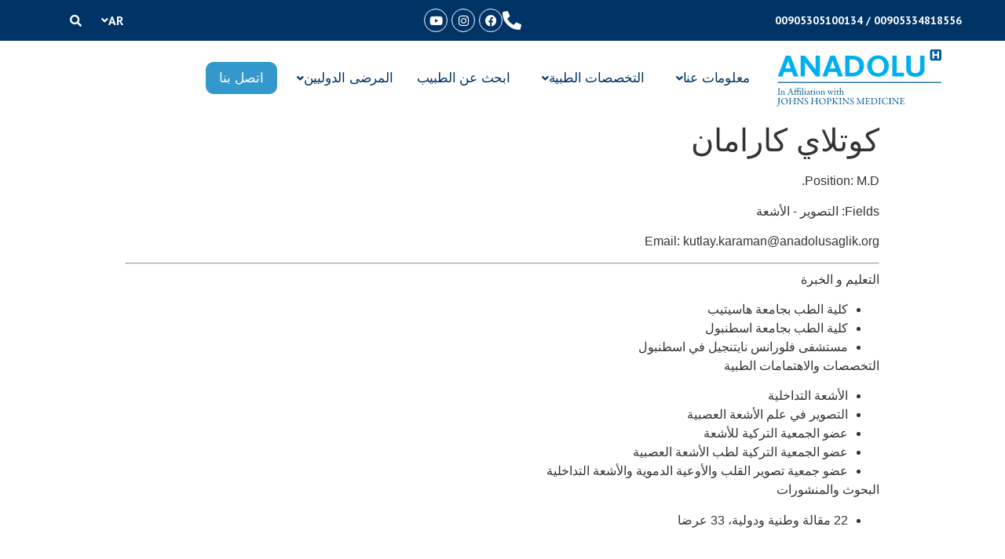

--- FILE ---
content_type: text/html; charset=UTF-8
request_url: https://anadolumedicalcenter.me/doctors/kutlay-karaman/
body_size: 18435
content:
<!DOCTYPE html>
<html dir="rtl" lang="ar">
<head>
	<meta charset="UTF-8" />
	<meta name="viewport" content="width=device-width, initial-scale=1" />
	<link rel="profile" href="http://gmpg.org/xfn/11" />
	<link rel="pingback" href="https://anadolumedicalcenter.me/xmlrpc.php" />
	<title>كوتلاي كارامان &#8211; Anadolu Medical Center</title>
<meta name='robots' content='max-image-preview:large' />
<script type='application/javascript'  id='pys-version-script'>console.log('PixelYourSite Free version 11.1.5.2');</script>
<link rel="alternate" type="application/rss+xml" title="Anadolu Medical Center &laquo; الخلاصة" href="https://anadolumedicalcenter.me/feed/" />
<link rel="alternate" type="application/rss+xml" title="Anadolu Medical Center &laquo; خلاصة التعليقات" href="https://anadolumedicalcenter.me/comments/feed/" />
<link rel="alternate" title="oEmbed (JSON)" type="application/json+oembed" href="https://anadolumedicalcenter.me/wp-json/oembed/1.0/embed?url=https%3A%2F%2Fanadolumedicalcenter.me%2Fdoctors%2Fkutlay-karaman%2F" />
<link rel="alternate" title="oEmbed (XML)" type="text/xml+oembed" href="https://anadolumedicalcenter.me/wp-json/oembed/1.0/embed?url=https%3A%2F%2Fanadolumedicalcenter.me%2Fdoctors%2Fkutlay-karaman%2F&#038;format=xml" />
<style id='wp-img-auto-sizes-contain-inline-css' type='text/css'>
img:is([sizes=auto i],[sizes^="auto," i]){contain-intrinsic-size:3000px 1500px}
/*# sourceURL=wp-img-auto-sizes-contain-inline-css */
</style>
<link rel='stylesheet' id='hfe-widgets-style-css' href='https://anadolumedicalcenter.me/wp-content/plugins/header-footer-elementor/inc/widgets-css/frontend.css?ver=1.6.46' type='text/css' media='all' />
<link rel='stylesheet' id='wp-block-library-rtl-css' href='https://anadolumedicalcenter.me/wp-includes/css/dist/block-library/style-rtl.min.css?ver=6.9' type='text/css' media='all' />
<style id='wp-block-list-inline-css' type='text/css'>
ol,ul{box-sizing:border-box}:root :where(.wp-block-list.has-background){padding:1.25em 2.375em}
/*# sourceURL=https://anadolumedicalcenter.me/wp-includes/blocks/list/style.min.css */
</style>
<style id='wp-block-paragraph-inline-css' type='text/css'>
.is-small-text{font-size:.875em}.is-regular-text{font-size:1em}.is-large-text{font-size:2.25em}.is-larger-text{font-size:3em}.has-drop-cap:not(:focus):first-letter{float:right;font-size:8.4em;font-style:normal;font-weight:100;line-height:.68;margin:.05em 0 0 .1em;text-transform:uppercase}body.rtl .has-drop-cap:not(:focus):first-letter{float:none;margin-right:.1em}p.has-drop-cap.has-background{overflow:hidden}:root :where(p.has-background){padding:1.25em 2.375em}:where(p.has-text-color:not(.has-link-color)) a{color:inherit}p.has-text-align-left[style*="writing-mode:vertical-lr"],p.has-text-align-right[style*="writing-mode:vertical-rl"]{rotate:180deg}
/*# sourceURL=https://anadolumedicalcenter.me/wp-includes/blocks/paragraph/style.min.css */
</style>
<style id='global-styles-inline-css' type='text/css'>
:root{--wp--preset--aspect-ratio--square: 1;--wp--preset--aspect-ratio--4-3: 4/3;--wp--preset--aspect-ratio--3-4: 3/4;--wp--preset--aspect-ratio--3-2: 3/2;--wp--preset--aspect-ratio--2-3: 2/3;--wp--preset--aspect-ratio--16-9: 16/9;--wp--preset--aspect-ratio--9-16: 9/16;--wp--preset--color--black: #000000;--wp--preset--color--cyan-bluish-gray: #abb8c3;--wp--preset--color--white: #ffffff;--wp--preset--color--pale-pink: #f78da7;--wp--preset--color--vivid-red: #cf2e2e;--wp--preset--color--luminous-vivid-orange: #ff6900;--wp--preset--color--luminous-vivid-amber: #fcb900;--wp--preset--color--light-green-cyan: #7bdcb5;--wp--preset--color--vivid-green-cyan: #00d084;--wp--preset--color--pale-cyan-blue: #8ed1fc;--wp--preset--color--vivid-cyan-blue: #0693e3;--wp--preset--color--vivid-purple: #9b51e0;--wp--preset--gradient--vivid-cyan-blue-to-vivid-purple: linear-gradient(135deg,rgb(6,147,227) 0%,rgb(155,81,224) 100%);--wp--preset--gradient--light-green-cyan-to-vivid-green-cyan: linear-gradient(135deg,rgb(122,220,180) 0%,rgb(0,208,130) 100%);--wp--preset--gradient--luminous-vivid-amber-to-luminous-vivid-orange: linear-gradient(135deg,rgb(252,185,0) 0%,rgb(255,105,0) 100%);--wp--preset--gradient--luminous-vivid-orange-to-vivid-red: linear-gradient(135deg,rgb(255,105,0) 0%,rgb(207,46,46) 100%);--wp--preset--gradient--very-light-gray-to-cyan-bluish-gray: linear-gradient(135deg,rgb(238,238,238) 0%,rgb(169,184,195) 100%);--wp--preset--gradient--cool-to-warm-spectrum: linear-gradient(135deg,rgb(74,234,220) 0%,rgb(151,120,209) 20%,rgb(207,42,186) 40%,rgb(238,44,130) 60%,rgb(251,105,98) 80%,rgb(254,248,76) 100%);--wp--preset--gradient--blush-light-purple: linear-gradient(135deg,rgb(255,206,236) 0%,rgb(152,150,240) 100%);--wp--preset--gradient--blush-bordeaux: linear-gradient(135deg,rgb(254,205,165) 0%,rgb(254,45,45) 50%,rgb(107,0,62) 100%);--wp--preset--gradient--luminous-dusk: linear-gradient(135deg,rgb(255,203,112) 0%,rgb(199,81,192) 50%,rgb(65,88,208) 100%);--wp--preset--gradient--pale-ocean: linear-gradient(135deg,rgb(255,245,203) 0%,rgb(182,227,212) 50%,rgb(51,167,181) 100%);--wp--preset--gradient--electric-grass: linear-gradient(135deg,rgb(202,248,128) 0%,rgb(113,206,126) 100%);--wp--preset--gradient--midnight: linear-gradient(135deg,rgb(2,3,129) 0%,rgb(40,116,252) 100%);--wp--preset--font-size--small: 13px;--wp--preset--font-size--medium: 20px;--wp--preset--font-size--large: 36px;--wp--preset--font-size--x-large: 42px;--wp--preset--spacing--20: 0.44rem;--wp--preset--spacing--30: 0.67rem;--wp--preset--spacing--40: 1rem;--wp--preset--spacing--50: 1.5rem;--wp--preset--spacing--60: 2.25rem;--wp--preset--spacing--70: 3.38rem;--wp--preset--spacing--80: 5.06rem;--wp--preset--shadow--natural: 6px 6px 9px rgba(0, 0, 0, 0.2);--wp--preset--shadow--deep: 12px 12px 50px rgba(0, 0, 0, 0.4);--wp--preset--shadow--sharp: 6px 6px 0px rgba(0, 0, 0, 0.2);--wp--preset--shadow--outlined: 6px 6px 0px -3px rgb(255, 255, 255), 6px 6px rgb(0, 0, 0);--wp--preset--shadow--crisp: 6px 6px 0px rgb(0, 0, 0);}:where(.is-layout-flex){gap: 0.5em;}:where(.is-layout-grid){gap: 0.5em;}body .is-layout-flex{display: flex;}.is-layout-flex{flex-wrap: wrap;align-items: center;}.is-layout-flex > :is(*, div){margin: 0;}body .is-layout-grid{display: grid;}.is-layout-grid > :is(*, div){margin: 0;}:where(.wp-block-columns.is-layout-flex){gap: 2em;}:where(.wp-block-columns.is-layout-grid){gap: 2em;}:where(.wp-block-post-template.is-layout-flex){gap: 1.25em;}:where(.wp-block-post-template.is-layout-grid){gap: 1.25em;}.has-black-color{color: var(--wp--preset--color--black) !important;}.has-cyan-bluish-gray-color{color: var(--wp--preset--color--cyan-bluish-gray) !important;}.has-white-color{color: var(--wp--preset--color--white) !important;}.has-pale-pink-color{color: var(--wp--preset--color--pale-pink) !important;}.has-vivid-red-color{color: var(--wp--preset--color--vivid-red) !important;}.has-luminous-vivid-orange-color{color: var(--wp--preset--color--luminous-vivid-orange) !important;}.has-luminous-vivid-amber-color{color: var(--wp--preset--color--luminous-vivid-amber) !important;}.has-light-green-cyan-color{color: var(--wp--preset--color--light-green-cyan) !important;}.has-vivid-green-cyan-color{color: var(--wp--preset--color--vivid-green-cyan) !important;}.has-pale-cyan-blue-color{color: var(--wp--preset--color--pale-cyan-blue) !important;}.has-vivid-cyan-blue-color{color: var(--wp--preset--color--vivid-cyan-blue) !important;}.has-vivid-purple-color{color: var(--wp--preset--color--vivid-purple) !important;}.has-black-background-color{background-color: var(--wp--preset--color--black) !important;}.has-cyan-bluish-gray-background-color{background-color: var(--wp--preset--color--cyan-bluish-gray) !important;}.has-white-background-color{background-color: var(--wp--preset--color--white) !important;}.has-pale-pink-background-color{background-color: var(--wp--preset--color--pale-pink) !important;}.has-vivid-red-background-color{background-color: var(--wp--preset--color--vivid-red) !important;}.has-luminous-vivid-orange-background-color{background-color: var(--wp--preset--color--luminous-vivid-orange) !important;}.has-luminous-vivid-amber-background-color{background-color: var(--wp--preset--color--luminous-vivid-amber) !important;}.has-light-green-cyan-background-color{background-color: var(--wp--preset--color--light-green-cyan) !important;}.has-vivid-green-cyan-background-color{background-color: var(--wp--preset--color--vivid-green-cyan) !important;}.has-pale-cyan-blue-background-color{background-color: var(--wp--preset--color--pale-cyan-blue) !important;}.has-vivid-cyan-blue-background-color{background-color: var(--wp--preset--color--vivid-cyan-blue) !important;}.has-vivid-purple-background-color{background-color: var(--wp--preset--color--vivid-purple) !important;}.has-black-border-color{border-color: var(--wp--preset--color--black) !important;}.has-cyan-bluish-gray-border-color{border-color: var(--wp--preset--color--cyan-bluish-gray) !important;}.has-white-border-color{border-color: var(--wp--preset--color--white) !important;}.has-pale-pink-border-color{border-color: var(--wp--preset--color--pale-pink) !important;}.has-vivid-red-border-color{border-color: var(--wp--preset--color--vivid-red) !important;}.has-luminous-vivid-orange-border-color{border-color: var(--wp--preset--color--luminous-vivid-orange) !important;}.has-luminous-vivid-amber-border-color{border-color: var(--wp--preset--color--luminous-vivid-amber) !important;}.has-light-green-cyan-border-color{border-color: var(--wp--preset--color--light-green-cyan) !important;}.has-vivid-green-cyan-border-color{border-color: var(--wp--preset--color--vivid-green-cyan) !important;}.has-pale-cyan-blue-border-color{border-color: var(--wp--preset--color--pale-cyan-blue) !important;}.has-vivid-cyan-blue-border-color{border-color: var(--wp--preset--color--vivid-cyan-blue) !important;}.has-vivid-purple-border-color{border-color: var(--wp--preset--color--vivid-purple) !important;}.has-vivid-cyan-blue-to-vivid-purple-gradient-background{background: var(--wp--preset--gradient--vivid-cyan-blue-to-vivid-purple) !important;}.has-light-green-cyan-to-vivid-green-cyan-gradient-background{background: var(--wp--preset--gradient--light-green-cyan-to-vivid-green-cyan) !important;}.has-luminous-vivid-amber-to-luminous-vivid-orange-gradient-background{background: var(--wp--preset--gradient--luminous-vivid-amber-to-luminous-vivid-orange) !important;}.has-luminous-vivid-orange-to-vivid-red-gradient-background{background: var(--wp--preset--gradient--luminous-vivid-orange-to-vivid-red) !important;}.has-very-light-gray-to-cyan-bluish-gray-gradient-background{background: var(--wp--preset--gradient--very-light-gray-to-cyan-bluish-gray) !important;}.has-cool-to-warm-spectrum-gradient-background{background: var(--wp--preset--gradient--cool-to-warm-spectrum) !important;}.has-blush-light-purple-gradient-background{background: var(--wp--preset--gradient--blush-light-purple) !important;}.has-blush-bordeaux-gradient-background{background: var(--wp--preset--gradient--blush-bordeaux) !important;}.has-luminous-dusk-gradient-background{background: var(--wp--preset--gradient--luminous-dusk) !important;}.has-pale-ocean-gradient-background{background: var(--wp--preset--gradient--pale-ocean) !important;}.has-electric-grass-gradient-background{background: var(--wp--preset--gradient--electric-grass) !important;}.has-midnight-gradient-background{background: var(--wp--preset--gradient--midnight) !important;}.has-small-font-size{font-size: var(--wp--preset--font-size--small) !important;}.has-medium-font-size{font-size: var(--wp--preset--font-size--medium) !important;}.has-large-font-size{font-size: var(--wp--preset--font-size--large) !important;}.has-x-large-font-size{font-size: var(--wp--preset--font-size--x-large) !important;}
/*# sourceURL=global-styles-inline-css */
</style>

<style id='classic-theme-styles-inline-css' type='text/css'>
/*! This file is auto-generated */
.wp-block-button__link{color:#fff;background-color:#32373c;border-radius:9999px;box-shadow:none;text-decoration:none;padding:calc(.667em + 2px) calc(1.333em + 2px);font-size:1.125em}.wp-block-file__button{background:#32373c;color:#fff;text-decoration:none}
/*# sourceURL=/wp-includes/css/classic-themes.min.css */
</style>
<link rel='stylesheet' id='contact-form-7-css' href='https://anadolumedicalcenter.me/wp-content/plugins/contact-form-7/includes/css/styles.css?ver=6.1.4' type='text/css' media='all' />
<link rel='stylesheet' id='contact-form-7-rtl-css' href='https://anadolumedicalcenter.me/wp-content/plugins/contact-form-7/includes/css/styles-rtl.css?ver=6.1.4' type='text/css' media='all' />
<link rel='stylesheet' id='latest-post-shortcode-lps-block-style-css' href='https://anadolumedicalcenter.me/wp-content/plugins/latest-post-shortcode/lps-block/build/style-view.css?ver=lpsv14.21b2b9aa3c6b1687be1b16988b33cd84e8' type='text/css' media='all' />
<link rel='stylesheet' id='bodhi-svgs-attachment-css' href='https://anadolumedicalcenter.me/wp-content/plugins/svg-support/css/svgs-attachment.css' type='text/css' media='all' />
<link rel='stylesheet' id='hfe-style-css' href='https://anadolumedicalcenter.me/wp-content/plugins/header-footer-elementor/assets/css/header-footer-elementor.css?ver=1.6.46' type='text/css' media='all' />
<link rel='stylesheet' id='elementor-icons-css' href='https://anadolumedicalcenter.me/wp-content/plugins/elementor/assets/lib/eicons/css/elementor-icons.min.css?ver=5.31.0' type='text/css' media='all' />
<style id='elementor-icons-inline-css' type='text/css'>

		.elementor-add-new-section .elementor-add-templately-promo-button{
            background-color: #5d4fff;
            background-image: url(https://anadolumedicalcenter.me/wp-content/plugins/essential-addons-for-elementor-lite/assets/admin/images/templately/logo-icon.svg);
            background-repeat: no-repeat;
            background-position: center center;
            position: relative;
        }
        
		.elementor-add-new-section .elementor-add-templately-promo-button > i{
            height: 12px;
        }
        
        body .elementor-add-new-section .elementor-add-section-area-button {
            margin-left: 0;
        }

		.elementor-add-new-section .elementor-add-templately-promo-button{
            background-color: #5d4fff;
            background-image: url(https://anadolumedicalcenter.me/wp-content/plugins/essential-addons-for-elementor-lite/assets/admin/images/templately/logo-icon.svg);
            background-repeat: no-repeat;
            background-position: center center;
            position: relative;
        }
        
		.elementor-add-new-section .elementor-add-templately-promo-button > i{
            height: 12px;
        }
        
        body .elementor-add-new-section .elementor-add-section-area-button {
            margin-left: 0;
        }
/*# sourceURL=elementor-icons-inline-css */
</style>
<link rel='stylesheet' id='elementor-frontend-css' href='https://anadolumedicalcenter.me/wp-content/plugins/elementor/assets/css/frontend-rtl.min.css?ver=3.25.4' type='text/css' media='all' />
<link rel='stylesheet' id='swiper-css' href='https://anadolumedicalcenter.me/wp-content/plugins/elementor/assets/lib/swiper/v8/css/swiper.min.css?ver=8.4.5' type='text/css' media='all' />
<link rel='stylesheet' id='e-swiper-css' href='https://anadolumedicalcenter.me/wp-content/plugins/elementor/assets/css/conditionals/e-swiper.min.css?ver=3.25.4' type='text/css' media='all' />
<link rel='stylesheet' id='elementor-post-5-css' href='https://anadolumedicalcenter.me/wp-content/uploads/elementor/css/post-5.css?ver=1730901598' type='text/css' media='all' />
<link rel='stylesheet' id='elementor-post-7-css' href='https://anadolumedicalcenter.me/wp-content/uploads/elementor/css/post-7.css?ver=1730901599' type='text/css' media='all' />
<link rel='stylesheet' id='hello-elementor-theme-style-css' href='https://anadolumedicalcenter.me/wp-content/themes/hello-elementor/theme.min.css?ver=2.5.0' type='text/css' media='all' />
<link rel='stylesheet' id='eael-general-css' href='https://anadolumedicalcenter.me/wp-content/plugins/essential-addons-for-elementor-lite/assets/front-end/css/view/general.min.css?ver=6.0.9' type='text/css' media='all' />
<link rel='stylesheet' id='eael-9-css' href='https://anadolumedicalcenter.me/wp-content/uploads/essential-addons-elementor/eael-9.css?ver=1726486854' type='text/css' media='all' />
<link rel='stylesheet' id='elementor-post-9-css' href='https://anadolumedicalcenter.me/wp-content/uploads/elementor/css/post-9.css?ver=1730901599' type='text/css' media='all' />
<link rel='stylesheet' id='hello-elementor-css' href='https://anadolumedicalcenter.me/wp-content/themes/hello-elementor/style.min.css?ver=2.5.0' type='text/css' media='all' />
<link rel='stylesheet' id='dflip-style-css' href='https://anadolumedicalcenter.me/wp-content/plugins/3d-flipbook-dflip-lite/assets/css/dflip.min.css?ver=2.4.20' type='text/css' media='all' />
<link rel='stylesheet' id='hfe-icons-list-css' href='https://anadolumedicalcenter.me/wp-content/plugins/elementor/assets/css/widget-icon-list.min.css?ver=3.24.3' type='text/css' media='all' />
<link rel='stylesheet' id='hfe-social-icons-css' href='https://anadolumedicalcenter.me/wp-content/plugins/elementor/assets/css/widget-social-icons.min.css?ver=3.24.0' type='text/css' media='all' />
<link rel='stylesheet' id='hfe-social-share-icons-brands-css' href='https://anadolumedicalcenter.me/wp-content/plugins/elementor/assets/lib/font-awesome/css/brands.css?ver=5.15.3' type='text/css' media='all' />
<link rel='stylesheet' id='hfe-social-share-icons-fontawesome-css' href='https://anadolumedicalcenter.me/wp-content/plugins/elementor/assets/lib/font-awesome/css/fontawesome.css?ver=5.15.3' type='text/css' media='all' />
<link rel='stylesheet' id='hfe-nav-menu-icons-css' href='https://anadolumedicalcenter.me/wp-content/plugins/elementor/assets/lib/font-awesome/css/solid.css?ver=5.15.3' type='text/css' media='all' />
<link rel='stylesheet' id='hello-elementor-child-style-css' href='https://anadolumedicalcenter.me/wp-content/themes/anadolu/style.css?ver=1.0.0' type='text/css' media='all' />
<link rel='stylesheet' id='mzrcf7-css' href='https://anadolumedicalcenter.me/wp-content/plugins/mzr-cf7-helper/css/mzr.css?ver=1.0.0' type='text/css' media='all' />
<link rel='stylesheet' id='mzrcf7-min-css' href='https://anadolumedicalcenter.me/wp-content/plugins/mzr-cf7-helper/css/mzr.min.css?ver=1.0.0' type='text/css' media='all' />
<link rel='stylesheet' id='google-fonts-1-css' href='https://fonts.googleapis.com/css?family=PT+Sans%3A100%2C100italic%2C200%2C200italic%2C300%2C300italic%2C400%2C400italic%2C500%2C500italic%2C600%2C600italic%2C700%2C700italic%2C800%2C800italic%2C900%2C900italic&#038;display=auto&#038;ver=6.9' type='text/css' media='all' />
<link rel='stylesheet' id='elementor-icons-shared-0-css' href='https://anadolumedicalcenter.me/wp-content/plugins/elementor/assets/lib/font-awesome/css/fontawesome.min.css?ver=5.15.3' type='text/css' media='all' />
<link rel='stylesheet' id='elementor-icons-fa-solid-css' href='https://anadolumedicalcenter.me/wp-content/plugins/elementor/assets/lib/font-awesome/css/solid.min.css?ver=5.15.3' type='text/css' media='all' />
<link rel='stylesheet' id='elementor-icons-fa-brands-css' href='https://anadolumedicalcenter.me/wp-content/plugins/elementor/assets/lib/font-awesome/css/brands.min.css?ver=5.15.3' type='text/css' media='all' />
<link rel='stylesheet' id='elementor-icons-fa-regular-css' href='https://anadolumedicalcenter.me/wp-content/plugins/elementor/assets/lib/font-awesome/css/regular.min.css?ver=5.15.3' type='text/css' media='all' />
<link rel="preconnect" href="https://fonts.gstatic.com/" crossorigin><script type="text/javascript" id="lps-vars-js-after">
/* <![CDATA[ */
const lpsSettings = {"ajaxUrl": "https://anadolumedicalcenter.me/wp-admin/admin-ajax.php"};
//# sourceURL=lps-vars-js-after
/* ]]> */
</script>
<script type="text/javascript" id="jquery-core-js-extra">
/* <![CDATA[ */
var pysFacebookRest = {"restApiUrl":"https://anadolumedicalcenter.me/wp-json/pys-facebook/v1/event","debug":""};
//# sourceURL=jquery-core-js-extra
/* ]]> */
</script>
<script type="text/javascript" src="https://anadolumedicalcenter.me/wp-includes/js/jquery/jquery.min.js?ver=3.7.1" id="jquery-core-js"></script>
<script type="text/javascript" src="https://anadolumedicalcenter.me/wp-includes/js/jquery/jquery-migrate.min.js?ver=3.4.1" id="jquery-migrate-js"></script>
<script type="text/javascript" src="https://anadolumedicalcenter.me/wp-content/plugins/pixelyoursite/dist/scripts/jquery.bind-first-0.2.3.min.js?ver=0.2.3" id="jquery-bind-first-js"></script>
<script type="text/javascript" src="https://anadolumedicalcenter.me/wp-content/plugins/pixelyoursite/dist/scripts/js.cookie-2.1.3.min.js?ver=2.1.3" id="js-cookie-pys-js"></script>
<script type="text/javascript" src="https://anadolumedicalcenter.me/wp-content/plugins/pixelyoursite/dist/scripts/tld.min.js?ver=2.3.1" id="js-tld-js"></script>
<script type="text/javascript" id="pys-js-extra">
/* <![CDATA[ */
var pysOptions = {"staticEvents":{"facebook":{"init_event":[{"delay":0,"type":"static","ajaxFire":false,"name":"PageView","pixelIds":["382423054682257"],"eventID":"0d8b1689-91e9-4ea6-979c-ad4c5084e408","params":{"page_title":"\u0643\u0648\u062a\u0644\u0627\u064a \u0643\u0627\u0631\u0627\u0645\u0627\u0646","post_type":"doctor","post_id":1481,"plugin":"PixelYourSite","user_role":"guest","event_url":"anadolumedicalcenter.me/doctors/kutlay-karaman/"},"e_id":"init_event","ids":[],"hasTimeWindow":false,"timeWindow":0,"woo_order":"","edd_order":""}]}},"dynamicEvents":{"automatic_event_form":{"facebook":{"delay":0,"type":"dyn","name":"Form","pixelIds":["382423054682257"],"eventID":"9f9fc474-2cc4-4fee-9868-1f5cc72cbb01","params":{"page_title":"\u0643\u0648\u062a\u0644\u0627\u064a \u0643\u0627\u0631\u0627\u0645\u0627\u0646","post_type":"doctor","post_id":1481,"plugin":"PixelYourSite","user_role":"guest","event_url":"anadolumedicalcenter.me/doctors/kutlay-karaman/"},"e_id":"automatic_event_form","ids":[],"hasTimeWindow":false,"timeWindow":0,"woo_order":"","edd_order":""}},"automatic_event_download":{"facebook":{"delay":0,"type":"dyn","name":"Download","extensions":["","doc","exe","js","pdf","ppt","tgz","zip","xls"],"pixelIds":["382423054682257"],"eventID":"91800638-3e34-4129-a9f1-ba67c5208374","params":{"page_title":"\u0643\u0648\u062a\u0644\u0627\u064a \u0643\u0627\u0631\u0627\u0645\u0627\u0646","post_type":"doctor","post_id":1481,"plugin":"PixelYourSite","user_role":"guest","event_url":"anadolumedicalcenter.me/doctors/kutlay-karaman/"},"e_id":"automatic_event_download","ids":[],"hasTimeWindow":false,"timeWindow":0,"woo_order":"","edd_order":""}},"automatic_event_comment":{"facebook":{"delay":0,"type":"dyn","name":"Comment","pixelIds":["382423054682257"],"eventID":"b7db653f-5d5f-4f85-bfb1-104e6aa2dca1","params":{"page_title":"\u0643\u0648\u062a\u0644\u0627\u064a \u0643\u0627\u0631\u0627\u0645\u0627\u0646","post_type":"doctor","post_id":1481,"plugin":"PixelYourSite","user_role":"guest","event_url":"anadolumedicalcenter.me/doctors/kutlay-karaman/"},"e_id":"automatic_event_comment","ids":[],"hasTimeWindow":false,"timeWindow":0,"woo_order":"","edd_order":""}},"automatic_event_scroll":{"facebook":{"delay":0,"type":"dyn","name":"PageScroll","scroll_percent":30,"pixelIds":["382423054682257"],"eventID":"8844fe34-ad22-438d-9916-04b04aeddc73","params":{"page_title":"\u0643\u0648\u062a\u0644\u0627\u064a \u0643\u0627\u0631\u0627\u0645\u0627\u0646","post_type":"doctor","post_id":1481,"plugin":"PixelYourSite","user_role":"guest","event_url":"anadolumedicalcenter.me/doctors/kutlay-karaman/"},"e_id":"automatic_event_scroll","ids":[],"hasTimeWindow":false,"timeWindow":0,"woo_order":"","edd_order":""}},"automatic_event_time_on_page":{"facebook":{"delay":0,"type":"dyn","name":"TimeOnPage","time_on_page":30,"pixelIds":["382423054682257"],"eventID":"0efba2db-d05e-46ab-a985-c1adac55f74a","params":{"page_title":"\u0643\u0648\u062a\u0644\u0627\u064a \u0643\u0627\u0631\u0627\u0645\u0627\u0646","post_type":"doctor","post_id":1481,"plugin":"PixelYourSite","user_role":"guest","event_url":"anadolumedicalcenter.me/doctors/kutlay-karaman/"},"e_id":"automatic_event_time_on_page","ids":[],"hasTimeWindow":false,"timeWindow":0,"woo_order":"","edd_order":""}}},"triggerEvents":[],"triggerEventTypes":[],"facebook":{"pixelIds":["382423054682257"],"advancedMatching":[],"advancedMatchingEnabled":true,"removeMetadata":true,"wooVariableAsSimple":false,"serverApiEnabled":true,"wooCRSendFromServer":false,"send_external_id":null,"enabled_medical":false,"do_not_track_medical_param":["event_url","post_title","page_title","landing_page","content_name","categories","category_name","tags"],"meta_ldu":false},"debug":"","siteUrl":"https://anadolumedicalcenter.me","ajaxUrl":"https://anadolumedicalcenter.me/wp-admin/admin-ajax.php","ajax_event":"ce2bdd9e09","enable_remove_download_url_param":"1","cookie_duration":"7","last_visit_duration":"60","enable_success_send_form":"","ajaxForServerEvent":"1","ajaxForServerStaticEvent":"1","useSendBeacon":"1","send_external_id":"1","external_id_expire":"180","track_cookie_for_subdomains":"1","google_consent_mode":"1","gdpr":{"ajax_enabled":false,"all_disabled_by_api":false,"facebook_disabled_by_api":false,"analytics_disabled_by_api":false,"google_ads_disabled_by_api":false,"pinterest_disabled_by_api":false,"bing_disabled_by_api":false,"reddit_disabled_by_api":false,"externalID_disabled_by_api":false,"facebook_prior_consent_enabled":true,"analytics_prior_consent_enabled":true,"google_ads_prior_consent_enabled":null,"pinterest_prior_consent_enabled":true,"bing_prior_consent_enabled":true,"cookiebot_integration_enabled":false,"cookiebot_facebook_consent_category":"marketing","cookiebot_analytics_consent_category":"statistics","cookiebot_tiktok_consent_category":"marketing","cookiebot_google_ads_consent_category":"marketing","cookiebot_pinterest_consent_category":"marketing","cookiebot_bing_consent_category":"marketing","consent_magic_integration_enabled":false,"real_cookie_banner_integration_enabled":false,"cookie_notice_integration_enabled":false,"cookie_law_info_integration_enabled":false,"analytics_storage":{"enabled":true,"value":"granted","filter":false},"ad_storage":{"enabled":true,"value":"granted","filter":false},"ad_user_data":{"enabled":true,"value":"granted","filter":false},"ad_personalization":{"enabled":true,"value":"granted","filter":false}},"cookie":{"disabled_all_cookie":false,"disabled_start_session_cookie":false,"disabled_advanced_form_data_cookie":false,"disabled_landing_page_cookie":false,"disabled_first_visit_cookie":false,"disabled_trafficsource_cookie":false,"disabled_utmTerms_cookie":false,"disabled_utmId_cookie":false},"tracking_analytics":{"TrafficSource":"direct","TrafficLanding":"undefined","TrafficUtms":[],"TrafficUtmsId":[]},"GATags":{"ga_datalayer_type":"default","ga_datalayer_name":"dataLayerPYS"},"woo":{"enabled":false},"edd":{"enabled":false},"cache_bypass":"1768918738"};
//# sourceURL=pys-js-extra
/* ]]> */
</script>
<script type="text/javascript" src="https://anadolumedicalcenter.me/wp-content/plugins/pixelyoursite/dist/scripts/public.js?ver=11.1.5.2" id="pys-js"></script>
<link rel="https://api.w.org/" href="https://anadolumedicalcenter.me/wp-json/" /><link rel="alternate" title="JSON" type="application/json" href="https://anadolumedicalcenter.me/wp-json/wp/v2/doctor/1481" /><link rel="EditURI" type="application/rsd+xml" title="RSD" href="https://anadolumedicalcenter.me/xmlrpc.php?rsd" />
<meta name="generator" content="WordPress 6.9" />
<link rel="canonical" href="https://anadolumedicalcenter.me/doctors/kutlay-karaman/" />
<link rel='shortlink' href='https://anadolumedicalcenter.me/?p=1481' />

	<!-- Google tag (gtag.js) -->
	<script async src="https://www.googletagmanager.com/gtag/js?id=G-GP9HF754J7"></script>
	<script>
	  window.dataLayer = window.dataLayer || [];
	  function gtag(){dataLayer.push(arguments);}
	  gtag('js', new Date());

	  gtag('config', 'G-GP9HF754J7');
	</script>
	
	<!-- Google Tag Manager -->
	<script>(function(w,d,s,l,i){w[l]=w[l]||[];w[l].push({'gtm.start':
	new Date().getTime(),event:'gtm.js'});var f=d.getElementsByTagName(s)[0],
	j=d.createElement(s),dl=l!='dataLayer'?'&l='+l:'';j.async=true;j.src=
	'https://www.googletagmanager.com/gtm.js?id='+i+dl;f.parentNode.insertBefore(j,f);
	})(window,document,'script','dataLayer','GTM-TGG64359');</script>
	<!-- End Google Tag Manager -->

<!-- Meta Pixel Code -->
<script>
!function(f,b,e,v,n,t,s)
{if(f.fbq)return;n=f.fbq=function(){n.callMethod?
n.callMethod.apply(n,arguments):n.queue.push(arguments)};
if(!f._fbq)f._fbq=n;n.push=n;n.loaded=!0;n.version='2.0';
n.queue=[];t=b.createElement(e);t.async=!0;
t.src=v;s=b.getElementsByTagName(e)[0];
s.parentNode.insertBefore(t,s)}(window, document,'script',
'https://connect.facebook.net/en_US/fbevents.js');
fbq('init', '382423054682257');
fbq('track', 'PageView');
</script>
<noscript><img height="1" width="1" style="display:none"
src="https://www.facebook.com/tr?id=382423054682257&ev=PageView&noscript=1"
/></noscript>
<!-- End Meta Pixel Code -->

<meta name="generator" content="Elementor 3.25.4; features: additional_custom_breakpoints, e_optimized_control_loading; settings: css_print_method-external, google_font-enabled, font_display-auto">
			<style>
				.e-con.e-parent:nth-of-type(n+4):not(.e-lazyloaded):not(.e-no-lazyload),
				.e-con.e-parent:nth-of-type(n+4):not(.e-lazyloaded):not(.e-no-lazyload) * {
					background-image: none !important;
				}
				@media screen and (max-height: 1024px) {
					.e-con.e-parent:nth-of-type(n+3):not(.e-lazyloaded):not(.e-no-lazyload),
					.e-con.e-parent:nth-of-type(n+3):not(.e-lazyloaded):not(.e-no-lazyload) * {
						background-image: none !important;
					}
				}
				@media screen and (max-height: 640px) {
					.e-con.e-parent:nth-of-type(n+2):not(.e-lazyloaded):not(.e-no-lazyload),
					.e-con.e-parent:nth-of-type(n+2):not(.e-lazyloaded):not(.e-no-lazyload) * {
						background-image: none !important;
					}
				}
			</style>
			<meta name="generator" content="Powered by Slider Revolution 6.5.8 - responsive, Mobile-Friendly Slider Plugin for WordPress with comfortable drag and drop interface." />
<link rel="icon" href="https://anadolumedicalcenter.me/wp-content/uploads/2021/09/cropped-favicon-anadolu-270x2701-1-150x150.png" sizes="32x32" />
<link rel="icon" href="https://anadolumedicalcenter.me/wp-content/uploads/2021/09/cropped-favicon-anadolu-270x2701-1.png" sizes="192x192" />
<link rel="apple-touch-icon" href="https://anadolumedicalcenter.me/wp-content/uploads/2021/09/cropped-favicon-anadolu-270x2701-1.png" />
<meta name="msapplication-TileImage" content="https://anadolumedicalcenter.me/wp-content/uploads/2021/09/cropped-favicon-anadolu-270x2701-1.png" />
<script type="text/javascript">function setREVStartSize(e){
			//window.requestAnimationFrame(function() {				 
				window.RSIW = window.RSIW===undefined ? window.innerWidth : window.RSIW;	
				window.RSIH = window.RSIH===undefined ? window.innerHeight : window.RSIH;	
				try {								
					var pw = document.getElementById(e.c).parentNode.offsetWidth,
						newh;
					pw = pw===0 || isNaN(pw) ? window.RSIW : pw;
					e.tabw = e.tabw===undefined ? 0 : parseInt(e.tabw);
					e.thumbw = e.thumbw===undefined ? 0 : parseInt(e.thumbw);
					e.tabh = e.tabh===undefined ? 0 : parseInt(e.tabh);
					e.thumbh = e.thumbh===undefined ? 0 : parseInt(e.thumbh);
					e.tabhide = e.tabhide===undefined ? 0 : parseInt(e.tabhide);
					e.thumbhide = e.thumbhide===undefined ? 0 : parseInt(e.thumbhide);
					e.mh = e.mh===undefined || e.mh=="" || e.mh==="auto" ? 0 : parseInt(e.mh,0);		
					if(e.layout==="fullscreen" || e.l==="fullscreen") 						
						newh = Math.max(e.mh,window.RSIH);					
					else{					
						e.gw = Array.isArray(e.gw) ? e.gw : [e.gw];
						for (var i in e.rl) if (e.gw[i]===undefined || e.gw[i]===0) e.gw[i] = e.gw[i-1];					
						e.gh = e.el===undefined || e.el==="" || (Array.isArray(e.el) && e.el.length==0)? e.gh : e.el;
						e.gh = Array.isArray(e.gh) ? e.gh : [e.gh];
						for (var i in e.rl) if (e.gh[i]===undefined || e.gh[i]===0) e.gh[i] = e.gh[i-1];
											
						var nl = new Array(e.rl.length),
							ix = 0,						
							sl;					
						e.tabw = e.tabhide>=pw ? 0 : e.tabw;
						e.thumbw = e.thumbhide>=pw ? 0 : e.thumbw;
						e.tabh = e.tabhide>=pw ? 0 : e.tabh;
						e.thumbh = e.thumbhide>=pw ? 0 : e.thumbh;					
						for (var i in e.rl) nl[i] = e.rl[i]<window.RSIW ? 0 : e.rl[i];
						sl = nl[0];									
						for (var i in nl) if (sl>nl[i] && nl[i]>0) { sl = nl[i]; ix=i;}															
						var m = pw>(e.gw[ix]+e.tabw+e.thumbw) ? 1 : (pw-(e.tabw+e.thumbw)) / (e.gw[ix]);					
						newh =  (e.gh[ix] * m) + (e.tabh + e.thumbh);
					}
					var el = document.getElementById(e.c);
					if (el!==null && el) el.style.height = newh+"px";					
					el = document.getElementById(e.c+"_wrapper");
					if (el!==null && el) {
						el.style.height = newh+"px";
						el.style.display = "block";
					}
				} catch(e){
					console.log("Failure at Presize of Slider:" + e)
				}					   
			//});
		  };</script>
		<style type="text/css" id="wp-custom-css">
			.grecaptcha-badge {display:none !important;}

.doctor-card .lightbox .wp-block-columns > div:nth-child(2) {
	padding-left:20px;
}		</style>
		<link rel='stylesheet' id='widget-icon-box-css' href='https://anadolumedicalcenter.me/wp-content/plugins/elementor/assets/css/widget-icon-box-rtl.min.css?ver=3.25.4' type='text/css' media='all' />
<link rel='stylesheet' id='e-animation-shrink-css' href='https://anadolumedicalcenter.me/wp-content/plugins/elementor/assets/lib/animations/styles/e-animation-shrink.min.css?ver=3.25.4' type='text/css' media='all' />
<link rel='stylesheet' id='widget-social-icons-css' href='https://anadolumedicalcenter.me/wp-content/plugins/elementor/assets/css/widget-social-icons-rtl.min.css?ver=3.25.4' type='text/css' media='all' />
<link rel='stylesheet' id='e-apple-webkit-css' href='https://anadolumedicalcenter.me/wp-content/plugins/elementor/assets/css/conditionals/apple-webkit.min.css?ver=3.25.4' type='text/css' media='all' />
<link rel='stylesheet' id='widget-icon-list-css' href='https://anadolumedicalcenter.me/wp-content/plugins/elementor/assets/css/widget-icon-list-rtl.min.css?ver=3.25.4' type='text/css' media='all' />
<link rel='stylesheet' id='widget-image-css' href='https://anadolumedicalcenter.me/wp-content/plugins/elementor/assets/css/widget-image-rtl.min.css?ver=3.25.4' type='text/css' media='all' />
<link rel='stylesheet' id='widget-heading-css' href='https://anadolumedicalcenter.me/wp-content/plugins/elementor/assets/css/widget-heading-rtl.min.css?ver=3.25.4' type='text/css' media='all' />
<link rel='stylesheet' id='widget-text-editor-css' href='https://anadolumedicalcenter.me/wp-content/plugins/elementor/assets/css/widget-text-editor-rtl.min.css?ver=3.25.4' type='text/css' media='all' />
<link rel='stylesheet' id='rs-plugin-settings-css' href='https://anadolumedicalcenter.me/wp-content/plugins/revslider/public/assets/css/rs6.css?ver=6.5.8' type='text/css' media='all' />
<style id='rs-plugin-settings-inline-css' type='text/css'>
#rs-demo-id {}
/*# sourceURL=rs-plugin-settings-inline-css */
</style>
</head>

<body class="rtl wp-singular doctor-template-default single single-doctor postid-1481 wp-theme-hello-elementor wp-child-theme-anadolu ehf-header ehf-footer ehf-template-hello-elementor ehf-stylesheet-anadolu elementor-default elementor-kit-5">
<div id="page" class="hfeed site">

		<header id="masthead" itemscope="itemscope" itemtype="https://schema.org/WPHeader">
			<p class="main-title bhf-hidden" itemprop="headline"><a href="https://anadolumedicalcenter.me" title="Anadolu Medical Center" rel="home">Anadolu Medical Center</a></p>
					<div data-elementor-type="wp-post" data-elementor-id="7" class="elementor elementor-7">
						<section class="elementor-section elementor-top-section elementor-element elementor-element-9c09b72 elementor-section-content-middle elementor-section-boxed elementor-section-height-default elementor-section-height-default" data-id="9c09b72" data-element_type="section" data-settings="{&quot;background_background&quot;:&quot;classic&quot;}">
						<div class="elementor-container elementor-column-gap-no">
					<div class="elementor-column elementor-col-25 elementor-top-column elementor-element elementor-element-772fcf0" data-id="772fcf0" data-element_type="column" id="toptel">
			<div class="elementor-widget-wrap elementor-element-populated">
						<div class="elementor-element elementor-element-5d57ab8 elementor-position-left elementor-hidden-mobile elementor-view-default elementor-mobile-position-top elementor-vertical-align-top elementor-widget elementor-widget-icon-box" data-id="5d57ab8" data-element_type="widget" data-widget_type="icon-box.default">
				<div class="elementor-widget-container">
					<div class="elementor-icon-box-wrapper">

						<div class="elementor-icon-box-icon">
				<span  class="elementor-icon elementor-animation-">
				<i aria-hidden="true" class="fas fa-phone-alt"></i>				</span>
			</div>
			
						<div class="elementor-icon-box-content">

									<span class="elementor-icon-box-title">
						<span  >
							00905334818556 / 00905305100134						</span>
					</span>
				
				
			</div>
			
		</div>
				</div>
				</div>
				<div class="elementor-element elementor-element-93b2f97 elementor-hidden-desktop elementor-hidden-tablet elementor-view-default elementor-widget elementor-widget-icon" data-id="93b2f97" data-element_type="widget" data-widget_type="icon.default">
				<div class="elementor-widget-container">
					<div class="elementor-icon-wrapper">
			<a class="elementor-icon" href="tel:+905333040821">
			<i aria-hidden="true" class="fas fa-phone-alt"></i>			</a>
		</div>
				</div>
				</div>
					</div>
		</div>
				<div class="elementor-column elementor-col-25 elementor-top-column elementor-element elementor-element-6a9c486" data-id="6a9c486" data-element_type="column">
			<div class="elementor-widget-wrap elementor-element-populated">
						<div class="elementor-element elementor-element-ba522b8 elementor-shape-circle e-grid-align-right elementor-grid-0 elementor-widget elementor-widget-social-icons" data-id="ba522b8" data-element_type="widget" data-widget_type="social-icons.default">
				<div class="elementor-widget-container">
					<div class="elementor-social-icons-wrapper elementor-grid">
							<span class="elementor-grid-item">
					<a class="elementor-icon elementor-social-icon elementor-social-icon-facebook elementor-animation-shrink elementor-repeater-item-e578d35" href="https://www.facebook.com/anadolumedicalcenter.me" target="_blank">
						<span class="elementor-screen-only">Facebook</span>
						<i class="fab fa-facebook"></i>					</a>
				</span>
							<span class="elementor-grid-item">
					<a class="elementor-icon elementor-social-icon elementor-social-icon-instagram elementor-animation-shrink elementor-repeater-item-de43130" href="https://instagram.com/anadolumedicalcenter.ar?igshid=OGQ5ZDc2ODk2ZA==" target="_blank">
						<span class="elementor-screen-only">Instagram</span>
						<i class="fab fa-instagram"></i>					</a>
				</span>
							<span class="elementor-grid-item">
					<a class="elementor-icon elementor-social-icon elementor-social-icon-youtube elementor-animation-shrink elementor-repeater-item-e37d2bb" href="https://youtube.com/@anadolumedicalcenter_arabic?si=W-toQPsX7V0qBJhc" target="_blank">
						<span class="elementor-screen-only">Youtube</span>
						<i class="fab fa-youtube"></i>					</a>
				</span>
					</div>
				</div>
				</div>
					</div>
		</div>
				<div class="elementor-column elementor-col-25 elementor-top-column elementor-element elementor-element-6ba26fe" data-id="6ba26fe" data-element_type="column">
			<div class="elementor-widget-wrap elementor-element-populated">
						<div class="elementor-element elementor-element-e3ef073 elementor-list-item-link-inline elementor-align-center elementor-hidden-desktop elementor-hidden-tablet elementor-hidden-mobile elementor-icon-list--layout-traditional elementor-widget elementor-widget-icon-list" data-id="e3ef073" data-element_type="widget" data-widget_type="icon-list.default">
				<div class="elementor-widget-container">
					<ul class="elementor-icon-list-items">
							<li class="elementor-icon-list-item">
											<span class="elementor-icon-list-icon">
							<i aria-hidden="true" class="fas fa-caret-down"></i>						</span>
										<span class="elementor-icon-list-text">FR</span>
									</li>
						</ul>
				</div>
				</div>
				<div class="elementor-element elementor-element-2b7e596 hfe-nav-menu__align-left hfe-submenu-icon-arrow hfe-submenu-animation-none hfe-link-redirect-child hfe-nav-menu__breakpoint-tablet elementor-widget elementor-widget-navigation-menu" data-id="2b7e596" data-element_type="widget" data-settings="{&quot;padding_horizontal_menu_item&quot;:{&quot;unit&quot;:&quot;px&quot;,&quot;size&quot;:15,&quot;sizes&quot;:[]},&quot;padding_horizontal_menu_item_tablet&quot;:{&quot;unit&quot;:&quot;px&quot;,&quot;size&quot;:&quot;&quot;,&quot;sizes&quot;:[]},&quot;padding_horizontal_menu_item_mobile&quot;:{&quot;unit&quot;:&quot;px&quot;,&quot;size&quot;:&quot;&quot;,&quot;sizes&quot;:[]},&quot;padding_vertical_menu_item&quot;:{&quot;unit&quot;:&quot;px&quot;,&quot;size&quot;:15,&quot;sizes&quot;:[]},&quot;padding_vertical_menu_item_tablet&quot;:{&quot;unit&quot;:&quot;px&quot;,&quot;size&quot;:&quot;&quot;,&quot;sizes&quot;:[]},&quot;padding_vertical_menu_item_mobile&quot;:{&quot;unit&quot;:&quot;px&quot;,&quot;size&quot;:&quot;&quot;,&quot;sizes&quot;:[]},&quot;menu_space_between&quot;:{&quot;unit&quot;:&quot;px&quot;,&quot;size&quot;:&quot;&quot;,&quot;sizes&quot;:[]},&quot;menu_space_between_tablet&quot;:{&quot;unit&quot;:&quot;px&quot;,&quot;size&quot;:&quot;&quot;,&quot;sizes&quot;:[]},&quot;menu_space_between_mobile&quot;:{&quot;unit&quot;:&quot;px&quot;,&quot;size&quot;:&quot;&quot;,&quot;sizes&quot;:[]},&quot;menu_row_space&quot;:{&quot;unit&quot;:&quot;px&quot;,&quot;size&quot;:&quot;&quot;,&quot;sizes&quot;:[]},&quot;menu_row_space_tablet&quot;:{&quot;unit&quot;:&quot;px&quot;,&quot;size&quot;:&quot;&quot;,&quot;sizes&quot;:[]},&quot;menu_row_space_mobile&quot;:{&quot;unit&quot;:&quot;px&quot;,&quot;size&quot;:&quot;&quot;,&quot;sizes&quot;:[]},&quot;dropdown_border_radius&quot;:{&quot;unit&quot;:&quot;px&quot;,&quot;top&quot;:&quot;&quot;,&quot;right&quot;:&quot;&quot;,&quot;bottom&quot;:&quot;&quot;,&quot;left&quot;:&quot;&quot;,&quot;isLinked&quot;:true},&quot;dropdown_border_radius_tablet&quot;:{&quot;unit&quot;:&quot;px&quot;,&quot;top&quot;:&quot;&quot;,&quot;right&quot;:&quot;&quot;,&quot;bottom&quot;:&quot;&quot;,&quot;left&quot;:&quot;&quot;,&quot;isLinked&quot;:true},&quot;dropdown_border_radius_mobile&quot;:{&quot;unit&quot;:&quot;px&quot;,&quot;top&quot;:&quot;&quot;,&quot;right&quot;:&quot;&quot;,&quot;bottom&quot;:&quot;&quot;,&quot;left&quot;:&quot;&quot;,&quot;isLinked&quot;:true},&quot;width_dropdown_item&quot;:{&quot;unit&quot;:&quot;px&quot;,&quot;size&quot;:&quot;220&quot;,&quot;sizes&quot;:[]},&quot;width_dropdown_item_tablet&quot;:{&quot;unit&quot;:&quot;px&quot;,&quot;size&quot;:&quot;&quot;,&quot;sizes&quot;:[]},&quot;width_dropdown_item_mobile&quot;:{&quot;unit&quot;:&quot;px&quot;,&quot;size&quot;:&quot;&quot;,&quot;sizes&quot;:[]},&quot;padding_horizontal_dropdown_item&quot;:{&quot;unit&quot;:&quot;px&quot;,&quot;size&quot;:&quot;&quot;,&quot;sizes&quot;:[]},&quot;padding_horizontal_dropdown_item_tablet&quot;:{&quot;unit&quot;:&quot;px&quot;,&quot;size&quot;:&quot;&quot;,&quot;sizes&quot;:[]},&quot;padding_horizontal_dropdown_item_mobile&quot;:{&quot;unit&quot;:&quot;px&quot;,&quot;size&quot;:&quot;&quot;,&quot;sizes&quot;:[]},&quot;padding_vertical_dropdown_item&quot;:{&quot;unit&quot;:&quot;px&quot;,&quot;size&quot;:15,&quot;sizes&quot;:[]},&quot;padding_vertical_dropdown_item_tablet&quot;:{&quot;unit&quot;:&quot;px&quot;,&quot;size&quot;:&quot;&quot;,&quot;sizes&quot;:[]},&quot;padding_vertical_dropdown_item_mobile&quot;:{&quot;unit&quot;:&quot;px&quot;,&quot;size&quot;:&quot;&quot;,&quot;sizes&quot;:[]},&quot;distance_from_menu&quot;:{&quot;unit&quot;:&quot;px&quot;,&quot;size&quot;:&quot;&quot;,&quot;sizes&quot;:[]},&quot;distance_from_menu_tablet&quot;:{&quot;unit&quot;:&quot;px&quot;,&quot;size&quot;:&quot;&quot;,&quot;sizes&quot;:[]},&quot;distance_from_menu_mobile&quot;:{&quot;unit&quot;:&quot;px&quot;,&quot;size&quot;:&quot;&quot;,&quot;sizes&quot;:[]},&quot;toggle_size&quot;:{&quot;unit&quot;:&quot;px&quot;,&quot;size&quot;:&quot;&quot;,&quot;sizes&quot;:[]},&quot;toggle_size_tablet&quot;:{&quot;unit&quot;:&quot;px&quot;,&quot;size&quot;:&quot;&quot;,&quot;sizes&quot;:[]},&quot;toggle_size_mobile&quot;:{&quot;unit&quot;:&quot;px&quot;,&quot;size&quot;:&quot;&quot;,&quot;sizes&quot;:[]},&quot;toggle_border_width&quot;:{&quot;unit&quot;:&quot;px&quot;,&quot;size&quot;:&quot;&quot;,&quot;sizes&quot;:[]},&quot;toggle_border_width_tablet&quot;:{&quot;unit&quot;:&quot;px&quot;,&quot;size&quot;:&quot;&quot;,&quot;sizes&quot;:[]},&quot;toggle_border_width_mobile&quot;:{&quot;unit&quot;:&quot;px&quot;,&quot;size&quot;:&quot;&quot;,&quot;sizes&quot;:[]},&quot;toggle_border_radius&quot;:{&quot;unit&quot;:&quot;px&quot;,&quot;size&quot;:&quot;&quot;,&quot;sizes&quot;:[]},&quot;toggle_border_radius_tablet&quot;:{&quot;unit&quot;:&quot;px&quot;,&quot;size&quot;:&quot;&quot;,&quot;sizes&quot;:[]},&quot;toggle_border_radius_mobile&quot;:{&quot;unit&quot;:&quot;px&quot;,&quot;size&quot;:&quot;&quot;,&quot;sizes&quot;:[]}}" data-widget_type="navigation-menu.default">
				<div class="elementor-widget-container">
						<div class="hfe-nav-menu hfe-layout-horizontal hfe-nav-menu-layout horizontal hfe-pointer__none" data-layout="horizontal">
				<div role="button" class="hfe-nav-menu__toggle elementor-clickable">
					<span class="screen-reader-text">Menu</span>
					<div class="hfe-nav-menu-icon">
						<i aria-hidden="true"  class="fas fa-align-justify"></i>					</div>
				</div>
				<nav class="hfe-nav-menu__layout-horizontal hfe-nav-menu__submenu-arrow" data-toggle-icon="&lt;i aria-hidden=&quot;true&quot; tabindex=&quot;0&quot; class=&quot;fas fa-align-justify&quot;&gt;&lt;/i&gt;" data-close-icon="&lt;i aria-hidden=&quot;true&quot; tabindex=&quot;0&quot; class=&quot;far fa-window-close&quot;&gt;&lt;/i&gt;" data-full-width="yes">
					<ul id="menu-1-2b7e596" class="hfe-nav-menu"><li id="menu-item-2387" class="flag-al menu-item menu-item-type-custom menu-item-object-custom menu-item-home menu-item-has-children parent hfe-has-submenu hfe-creative-menu"><div class="hfe-has-submenu-container"><a href="https://anadolumedicalcenter.me/" class = "hfe-menu-item">AR<span class='hfe-menu-toggle sub-arrow hfe-menu-child-0'><i class='fa'></i></span></a></div>
<ul class="sub-menu">
	<li id="menu-item-2386" class="flag-en menu-item menu-item-type-custom menu-item-object-custom hfe-creative-menu"><a href="https://www.anadolumedicalcenter.com/en/" class = "hfe-sub-menu-item">EN</a></li>
	<li id="menu-item-2388" class="flag-tr menu-item menu-item-type-custom menu-item-object-custom hfe-creative-menu"><a href="https://www.anadolusaglik.org" class = "hfe-sub-menu-item">TR</a></li>
	<li id="menu-item-2389" class="flag-ru menu-item menu-item-type-custom menu-item-object-custom hfe-creative-menu"><a href="http://www.anadolumedicalcenter.ru/" class = "hfe-sub-menu-item">RU</a></li>
	<li id="menu-item-2390" class="flag-ro menu-item menu-item-type-custom menu-item-object-custom hfe-creative-menu"><a href="http://www.anadolumedicalcenter.ro/" class = "hfe-sub-menu-item">RO</a></li>
	<li id="menu-item-2391" class="flag-bg menu-item menu-item-type-custom menu-item-object-custom hfe-creative-menu"><a href="http://www.anadolumedicalcenter.bg/" class = "hfe-sub-menu-item">BG</a></li>
	<li id="menu-item-2392" class="flag-ir menu-item menu-item-type-custom menu-item-object-custom hfe-creative-menu"><a href="https://www.anadolupersian.com/" class = "hfe-sub-menu-item">IR</a></li>
	<li id="menu-item-2393" class="flag-fr menu-item menu-item-type-custom menu-item-object-custom hfe-creative-menu"><a href="http://www.anadolumedicalcenter.fr/" class = "hfe-sub-menu-item">FR</a></li>
	<li id="menu-item-2394" class="flag-ar menu-item menu-item-type-custom menu-item-object-custom hfe-creative-menu"><a href="https://anadolumedicalcenter.al" class = "hfe-sub-menu-item">AL</a></li>
</ul>
</li>
</ul> 
				</nav>
			</div>
					</div>
				</div>
					</div>
		</div>
				<div class="elementor-column elementor-col-25 elementor-top-column elementor-element elementor-element-33c78a5" data-id="33c78a5" data-element_type="column">
			<div class="elementor-widget-wrap elementor-element-populated">
						<div class="elementor-element elementor-element-43e59cc hfe-search-layout-icon elementor-widget elementor-widget-hfe-search-button" data-id="43e59cc" data-element_type="widget" data-settings="{&quot;input_icon_size&quot;:{&quot;unit&quot;:&quot;px&quot;,&quot;size&quot;:250,&quot;sizes&quot;:[]},&quot;input_icon_size_tablet&quot;:{&quot;unit&quot;:&quot;px&quot;,&quot;size&quot;:&quot;&quot;,&quot;sizes&quot;:[]},&quot;input_icon_size_mobile&quot;:{&quot;unit&quot;:&quot;px&quot;,&quot;size&quot;:&quot;&quot;,&quot;sizes&quot;:[]},&quot;toggle_icon_size&quot;:{&quot;unit&quot;:&quot;px&quot;,&quot;size&quot;:15,&quot;sizes&quot;:[]},&quot;toggle_icon_size_tablet&quot;:{&quot;unit&quot;:&quot;px&quot;,&quot;size&quot;:&quot;&quot;,&quot;sizes&quot;:[]},&quot;toggle_icon_size_mobile&quot;:{&quot;unit&quot;:&quot;px&quot;,&quot;size&quot;:&quot;&quot;,&quot;sizes&quot;:[]}}" data-widget_type="hfe-search-button.default">
				<div class="elementor-widget-container">
					<form class="hfe-search-button-wrapper" role="search" action="https://anadolumedicalcenter.me/" method="get">

						<div class = "hfe-search-icon-toggle">
				<input placeholder="" class="hfe-search-form__input" type="search" name="s" title="Search" value="">
				<i class="fas fa-search" aria-hidden="true"></i>
			</div>
					</form>
				</div>
				</div>
					</div>
		</div>
					</div>
		</section>
				<section class="elementor-section elementor-top-section elementor-element elementor-element-88558cd elementor-section-boxed elementor-section-height-default elementor-section-height-default" data-id="88558cd" data-element_type="section">
						<div class="elementor-container elementor-column-gap-default">
					<div class="elementor-column elementor-col-50 elementor-top-column elementor-element elementor-element-3cb72ed" data-id="3cb72ed" data-element_type="column">
			<div class="elementor-widget-wrap elementor-element-populated">
						<div class="elementor-element elementor-element-d75d50e elementor-widget elementor-widget-image" data-id="d75d50e" data-element_type="widget" id="sitelogo" data-widget_type="image.default">
				<div class="elementor-widget-container">
														<a href="/">
							<img src="https://anadolumedicalcenter.me/wp-content/uploads/2021/09/ANADOLU-logo.svg" title="ANADOLU-logo" alt="ANADOLU-logo" loading="lazy" />								</a>
													</div>
				</div>
					</div>
		</div>
				<div class="elementor-column elementor-col-50 elementor-top-column elementor-element elementor-element-a843e43" data-id="a843e43" data-element_type="column">
			<div class="elementor-widget-wrap elementor-element-populated">
						<div class="elementor-element elementor-element-4ac7e66 hfe-nav-menu__align-right hfe-submenu-icon-arrow hfe-submenu-animation-none hfe-link-redirect-child hfe-nav-menu__breakpoint-tablet elementor-widget elementor-widget-navigation-menu" data-id="4ac7e66" data-element_type="widget" data-settings="{&quot;padding_horizontal_dropdown_item&quot;:{&quot;unit&quot;:&quot;px&quot;,&quot;size&quot;:25,&quot;sizes&quot;:[]},&quot;padding_vertical_dropdown_item&quot;:{&quot;unit&quot;:&quot;px&quot;,&quot;size&quot;:10,&quot;sizes&quot;:[]},&quot;padding&quot;:{&quot;unit&quot;:&quot;px&quot;,&quot;top&quot;:&quot;10&quot;,&quot;right&quot;:&quot;15&quot;,&quot;bottom&quot;:&quot;10&quot;,&quot;left&quot;:&quot;15&quot;,&quot;isLinked&quot;:false},&quot;padding_horizontal_menu_item&quot;:{&quot;unit&quot;:&quot;px&quot;,&quot;size&quot;:15,&quot;sizes&quot;:[]},&quot;padding_horizontal_menu_item_tablet&quot;:{&quot;unit&quot;:&quot;px&quot;,&quot;size&quot;:&quot;&quot;,&quot;sizes&quot;:[]},&quot;padding_horizontal_menu_item_mobile&quot;:{&quot;unit&quot;:&quot;px&quot;,&quot;size&quot;:&quot;&quot;,&quot;sizes&quot;:[]},&quot;padding_vertical_menu_item&quot;:{&quot;unit&quot;:&quot;px&quot;,&quot;size&quot;:15,&quot;sizes&quot;:[]},&quot;padding_vertical_menu_item_tablet&quot;:{&quot;unit&quot;:&quot;px&quot;,&quot;size&quot;:&quot;&quot;,&quot;sizes&quot;:[]},&quot;padding_vertical_menu_item_mobile&quot;:{&quot;unit&quot;:&quot;px&quot;,&quot;size&quot;:&quot;&quot;,&quot;sizes&quot;:[]},&quot;menu_space_between&quot;:{&quot;unit&quot;:&quot;px&quot;,&quot;size&quot;:&quot;&quot;,&quot;sizes&quot;:[]},&quot;menu_space_between_tablet&quot;:{&quot;unit&quot;:&quot;px&quot;,&quot;size&quot;:&quot;&quot;,&quot;sizes&quot;:[]},&quot;menu_space_between_mobile&quot;:{&quot;unit&quot;:&quot;px&quot;,&quot;size&quot;:&quot;&quot;,&quot;sizes&quot;:[]},&quot;menu_row_space&quot;:{&quot;unit&quot;:&quot;px&quot;,&quot;size&quot;:&quot;&quot;,&quot;sizes&quot;:[]},&quot;menu_row_space_tablet&quot;:{&quot;unit&quot;:&quot;px&quot;,&quot;size&quot;:&quot;&quot;,&quot;sizes&quot;:[]},&quot;menu_row_space_mobile&quot;:{&quot;unit&quot;:&quot;px&quot;,&quot;size&quot;:&quot;&quot;,&quot;sizes&quot;:[]},&quot;dropdown_border_radius&quot;:{&quot;unit&quot;:&quot;px&quot;,&quot;top&quot;:&quot;&quot;,&quot;right&quot;:&quot;&quot;,&quot;bottom&quot;:&quot;&quot;,&quot;left&quot;:&quot;&quot;,&quot;isLinked&quot;:true},&quot;dropdown_border_radius_tablet&quot;:{&quot;unit&quot;:&quot;px&quot;,&quot;top&quot;:&quot;&quot;,&quot;right&quot;:&quot;&quot;,&quot;bottom&quot;:&quot;&quot;,&quot;left&quot;:&quot;&quot;,&quot;isLinked&quot;:true},&quot;dropdown_border_radius_mobile&quot;:{&quot;unit&quot;:&quot;px&quot;,&quot;top&quot;:&quot;&quot;,&quot;right&quot;:&quot;&quot;,&quot;bottom&quot;:&quot;&quot;,&quot;left&quot;:&quot;&quot;,&quot;isLinked&quot;:true},&quot;width_dropdown_item&quot;:{&quot;unit&quot;:&quot;px&quot;,&quot;size&quot;:&quot;220&quot;,&quot;sizes&quot;:[]},&quot;width_dropdown_item_tablet&quot;:{&quot;unit&quot;:&quot;px&quot;,&quot;size&quot;:&quot;&quot;,&quot;sizes&quot;:[]},&quot;width_dropdown_item_mobile&quot;:{&quot;unit&quot;:&quot;px&quot;,&quot;size&quot;:&quot;&quot;,&quot;sizes&quot;:[]},&quot;padding_horizontal_dropdown_item_tablet&quot;:{&quot;unit&quot;:&quot;px&quot;,&quot;size&quot;:&quot;&quot;,&quot;sizes&quot;:[]},&quot;padding_horizontal_dropdown_item_mobile&quot;:{&quot;unit&quot;:&quot;px&quot;,&quot;size&quot;:&quot;&quot;,&quot;sizes&quot;:[]},&quot;padding_vertical_dropdown_item_tablet&quot;:{&quot;unit&quot;:&quot;px&quot;,&quot;size&quot;:&quot;&quot;,&quot;sizes&quot;:[]},&quot;padding_vertical_dropdown_item_mobile&quot;:{&quot;unit&quot;:&quot;px&quot;,&quot;size&quot;:&quot;&quot;,&quot;sizes&quot;:[]},&quot;distance_from_menu&quot;:{&quot;unit&quot;:&quot;px&quot;,&quot;size&quot;:&quot;&quot;,&quot;sizes&quot;:[]},&quot;distance_from_menu_tablet&quot;:{&quot;unit&quot;:&quot;px&quot;,&quot;size&quot;:&quot;&quot;,&quot;sizes&quot;:[]},&quot;distance_from_menu_mobile&quot;:{&quot;unit&quot;:&quot;px&quot;,&quot;size&quot;:&quot;&quot;,&quot;sizes&quot;:[]},&quot;toggle_size&quot;:{&quot;unit&quot;:&quot;px&quot;,&quot;size&quot;:&quot;&quot;,&quot;sizes&quot;:[]},&quot;toggle_size_tablet&quot;:{&quot;unit&quot;:&quot;px&quot;,&quot;size&quot;:&quot;&quot;,&quot;sizes&quot;:[]},&quot;toggle_size_mobile&quot;:{&quot;unit&quot;:&quot;px&quot;,&quot;size&quot;:&quot;&quot;,&quot;sizes&quot;:[]},&quot;toggle_border_width&quot;:{&quot;unit&quot;:&quot;px&quot;,&quot;size&quot;:&quot;&quot;,&quot;sizes&quot;:[]},&quot;toggle_border_width_tablet&quot;:{&quot;unit&quot;:&quot;px&quot;,&quot;size&quot;:&quot;&quot;,&quot;sizes&quot;:[]},&quot;toggle_border_width_mobile&quot;:{&quot;unit&quot;:&quot;px&quot;,&quot;size&quot;:&quot;&quot;,&quot;sizes&quot;:[]},&quot;toggle_border_radius&quot;:{&quot;unit&quot;:&quot;px&quot;,&quot;size&quot;:&quot;&quot;,&quot;sizes&quot;:[]},&quot;toggle_border_radius_tablet&quot;:{&quot;unit&quot;:&quot;px&quot;,&quot;size&quot;:&quot;&quot;,&quot;sizes&quot;:[]},&quot;toggle_border_radius_mobile&quot;:{&quot;unit&quot;:&quot;px&quot;,&quot;size&quot;:&quot;&quot;,&quot;sizes&quot;:[]},&quot;padding_tablet&quot;:{&quot;unit&quot;:&quot;px&quot;,&quot;top&quot;:&quot;&quot;,&quot;right&quot;:&quot;&quot;,&quot;bottom&quot;:&quot;&quot;,&quot;left&quot;:&quot;&quot;,&quot;isLinked&quot;:true},&quot;padding_mobile&quot;:{&quot;unit&quot;:&quot;px&quot;,&quot;top&quot;:&quot;&quot;,&quot;right&quot;:&quot;&quot;,&quot;bottom&quot;:&quot;&quot;,&quot;left&quot;:&quot;&quot;,&quot;isLinked&quot;:true}}" data-widget_type="navigation-menu.default">
				<div class="elementor-widget-container">
						<div class="hfe-nav-menu hfe-layout-horizontal hfe-nav-menu-layout horizontal hfe-pointer__none" data-layout="horizontal" data-last-item="cta">
				<div role="button" class="hfe-nav-menu__toggle elementor-clickable">
					<span class="screen-reader-text">Menu</span>
					<div class="hfe-nav-menu-icon">
						<i aria-hidden="true"  class="fas fa-align-justify"></i>					</div>
				</div>
				<nav class="hfe-nav-menu__layout-horizontal hfe-nav-menu__submenu-arrow" data-toggle-icon="&lt;i aria-hidden=&quot;true&quot; tabindex=&quot;0&quot; class=&quot;fas fa-align-justify&quot;&gt;&lt;/i&gt;" data-close-icon="&lt;i aria-hidden=&quot;true&quot; tabindex=&quot;0&quot; class=&quot;far fa-window-close&quot;&gt;&lt;/i&gt;" data-full-width="yes">
					<ul id="menu-1-4ac7e66" class="hfe-nav-menu"><li id="menu-item-737" class="menu-item menu-item-type-post_type menu-item-object-page menu-item-has-children parent hfe-has-submenu hfe-creative-menu"><div class="hfe-has-submenu-container"><a href="https://anadolumedicalcenter.me/%d9%85%d8%b9%d9%84%d9%88%d9%85%d8%a7%d8%aa-%d8%b9%d9%86%d8%a7/" class = "hfe-menu-item">معلومات عنا<span class='hfe-menu-toggle sub-arrow hfe-menu-child-0'><i class='fa'></i></span></a></div>
<ul class="sub-menu">
	<li id="menu-item-741" class="menu-item menu-item-type-post_type menu-item-object-page hfe-creative-menu"><a href="https://anadolumedicalcenter.me/%d9%85%d8%b9%d9%84%d9%88%d9%85%d8%a7%d8%aa-%d8%b9%d9%86%d8%a7/%d9%85%d8%a4%d8%b3%d8%b3%d8%a9-%d8%a7%d9%84%d8%a3%d9%86%d8%a7%d8%b6%d9%88%d9%84/" class = "hfe-sub-menu-item">مؤسسة الأناضول</a></li>
	<li id="menu-item-740" class="menu-item menu-item-type-post_type menu-item-object-page hfe-creative-menu"><a href="https://anadolumedicalcenter.me/%d9%85%d8%b9%d9%84%d9%88%d9%85%d8%a7%d8%aa-%d8%b9%d9%86%d8%a7/%d8%a7%d9%84%d8%b7%d8%a8-%d8%a7%d9%84%d8%aa%d8%b9%d8%a7%d9%88%d9%86%d9%8a-%d9%84%d8%ac%d9%88%d9%86%d8%b2-%d9%87%d9%88%d8%a8%d9%83%d9%86%d8%b2/" class = "hfe-sub-menu-item">الطب التعاوني لجونز هوبكنز</a></li>
	<li id="menu-item-739" class="menu-item menu-item-type-post_type menu-item-object-page hfe-creative-menu"><a href="https://anadolumedicalcenter.me/%d9%85%d8%b9%d9%84%d9%88%d9%85%d8%a7%d8%aa-%d8%b9%d9%86%d8%a7/%d8%ae%d8%af%d9%85%d8%a7%d8%aa%d9%86%d8%a7-%d9%88%d8%b4%d9%87%d8%a7%d8%af%d8%a7%d8%aa-%d8%a7%d9%84%d8%ac%d9%88%d8%af%d8%a9/" class = "hfe-sub-menu-item">خدماتنا وشهادات الجودة</a></li>
</ul>
</li>
<li id="menu-item-409" class="menu-item menu-item-type-post_type menu-item-object-page menu-item-has-children parent hfe-has-submenu hfe-creative-menu"><div class="hfe-has-submenu-container"><a href="https://anadolumedicalcenter.me/%d8%a7%d9%84%d8%aa%d8%ae%d8%b5%d8%b5%d8%a7%d8%aa-%d8%a7%d9%84%d8%b7%d8%a8%d9%8a%d8%a9/" class = "hfe-menu-item">التخصصات الطبية<span class='hfe-menu-toggle sub-arrow hfe-menu-child-0'><i class='fa'></i></span></a></div>
<ul class="sub-menu">
	<li id="menu-item-868" class="menu-item menu-item-type-post_type menu-item-object-page menu-item-has-children hfe-has-submenu hfe-creative-menu"><div class="hfe-has-submenu-container"><a href="https://anadolumedicalcenter.me/%d8%a7%d9%84%d8%aa%d8%ae%d8%b5%d8%b5%d8%a7%d8%aa-%d8%a7%d9%84%d8%b7%d8%a8%d9%8a%d8%a9/%d8%b1%d8%b9%d8%a7%d9%8a%d8%a9-%d8%a7%d9%84%d9%82%d9%84%d8%a8/" class = "hfe-sub-menu-item">رعاية القلب<span class='hfe-menu-toggle sub-arrow hfe-menu-child-1'><i class='fa'></i></span></a></div>
	<ul class="sub-menu">
		<li id="menu-item-869" class="menu-item menu-item-type-post_type menu-item-object-page menu-item-has-children hfe-has-submenu hfe-creative-menu"><div class="hfe-has-submenu-container"><a href="https://anadolumedicalcenter.me/%d8%a7%d9%84%d8%aa%d8%ae%d8%b5%d8%b5%d8%a7%d8%aa-%d8%a7%d9%84%d8%b7%d8%a8%d9%8a%d8%a9/%d8%b1%d8%b9%d8%a7%d9%8a%d8%a9-%d8%a7%d9%84%d9%82%d9%84%d8%a8/%d8%a3%d9%85%d8%b1%d8%a7%d8%b6-%d8%a7%d9%84%d9%82%d9%84%d8%a8/" class = "hfe-sub-menu-item">أمراض القلب<span class='hfe-menu-toggle sub-arrow hfe-menu-child-2'><i class='fa'></i></span></a></div>
		<ul class="sub-menu">
			<li id="menu-item-870" class="menu-item menu-item-type-post_type menu-item-object-page hfe-creative-menu"><a href="https://anadolumedicalcenter.me/%d8%a7%d9%84%d8%aa%d8%ae%d8%b5%d8%b5%d8%a7%d8%aa-%d8%a7%d9%84%d8%b7%d8%a8%d9%8a%d8%a9/%d8%b1%d8%b9%d8%a7%d9%8a%d8%a9-%d8%a7%d9%84%d9%82%d9%84%d8%a8/%d8%a3%d9%85%d8%b1%d8%a7%d8%b6-%d8%a7%d9%84%d9%82%d9%84%d8%a8/%d8%a3%d9%85%d8%b1%d8%a7%d8%b6-%d8%a7%d9%84%d9%82%d9%84%d8%a8-%d8%a7%d9%84%d8%aa%d8%af%d8%a7%d8%ae%d9%84%d9%8a%d8%a9/" class = "hfe-sub-menu-item">أمراض القلب التداخلية</a></li>
			<li id="menu-item-871" class="menu-item menu-item-type-post_type menu-item-object-page hfe-creative-menu"><a href="https://anadolumedicalcenter.me/%d8%a7%d9%84%d8%aa%d8%ae%d8%b5%d8%b5%d8%a7%d8%aa-%d8%a7%d9%84%d8%b7%d8%a8%d9%8a%d8%a9/%d8%b1%d8%b9%d8%a7%d9%8a%d8%a9-%d8%a7%d9%84%d9%82%d9%84%d8%a8/%d8%a3%d9%85%d8%b1%d8%a7%d8%b6-%d8%a7%d9%84%d9%82%d9%84%d8%a8/%d8%a7%d9%84%d9%81%d9%8a%d8%b2%d9%8a%d9%88%d9%84%d9%88%d8%ac%d9%8a%d8%a7-%d8%a7%d9%84%d9%83%d9%87%d8%b1%d8%a8%d9%8a%d8%a9-%d9%88%d8%b9%d8%af%d9%85-%d8%a7%d9%86%d8%aa%d8%b8%d8%a7%d9%85-%d8%b6%d8%b1/" class = "hfe-sub-menu-item">الفيزيولوجيا الكهربية وعدم انتظام ضربات القلب</a></li>
		</ul>
</li>
		<li id="menu-item-872" class="menu-item menu-item-type-post_type menu-item-object-page hfe-creative-menu"><a href="https://anadolumedicalcenter.me/%d8%a7%d9%84%d8%aa%d8%ae%d8%b5%d8%b5%d8%a7%d8%aa-%d8%a7%d9%84%d8%b7%d8%a8%d9%8a%d8%a9/%d8%b1%d8%b9%d8%a7%d9%8a%d8%a9-%d8%a7%d9%84%d9%82%d9%84%d8%a8/%d8%ac%d8%b1%d8%a7%d8%ad%d8%a9-%d8%a7%d9%84%d9%82%d9%84%d8%a8-%d9%88%d8%a7%d9%84%d8%a3%d9%88%d8%b9%d9%8a%d8%a9-%d8%a7%d9%84%d8%af%d9%85%d9%88%d9%8a%d8%a9/" class = "hfe-sub-menu-item">جراحة القلب والأوعية الدموية</a></li>
		<li id="menu-item-873" class="menu-item menu-item-type-post_type menu-item-object-page hfe-creative-menu"><a href="https://anadolumedicalcenter.me/%d8%a7%d9%84%d8%aa%d8%ae%d8%b5%d8%b5%d8%a7%d8%aa-%d8%a7%d9%84%d8%b7%d8%a8%d9%8a%d8%a9/%d8%b1%d8%b9%d8%a7%d9%8a%d8%a9-%d8%a7%d9%84%d9%82%d9%84%d8%a8/%d8%ac%d8%b1%d8%a7%d8%ad%d8%a9-%d8%a7%d9%84%d8%b5%d8%af%d8%b1/" class = "hfe-sub-menu-item">جراحة الصدر</a></li>
	</ul>
</li>
	<li id="menu-item-874" class="menu-item menu-item-type-post_type menu-item-object-page menu-item-has-children hfe-has-submenu hfe-creative-menu"><div class="hfe-has-submenu-container"><a href="https://anadolumedicalcenter.me/%d8%a7%d9%84%d8%aa%d8%ae%d8%b5%d8%b5%d8%a7%d8%aa-%d8%a7%d9%84%d8%b7%d8%a8%d9%8a%d8%a9/%d8%b5%d8%ad%d8%a9-%d8%a7%d9%84%d9%85%d8%b1%d8%a3%d8%a9/" class = "hfe-sub-menu-item">صحة المرأة<span class='hfe-menu-toggle sub-arrow hfe-menu-child-1'><i class='fa'></i></span></a></div>
	<ul class="sub-menu">
		<li id="menu-item-875" class="menu-item menu-item-type-post_type menu-item-object-page menu-item-has-children hfe-has-submenu hfe-creative-menu"><div class="hfe-has-submenu-container"><a href="https://anadolumedicalcenter.me/%d8%a7%d9%84%d8%aa%d8%ae%d8%b5%d8%b5%d8%a7%d8%aa-%d8%a7%d9%84%d8%b7%d8%a8%d9%8a%d8%a9/%d8%b5%d8%ad%d8%a9-%d8%a7%d9%84%d9%85%d8%b1%d8%a3%d8%a9/%d9%88%d8%a3%d9%85%d8%b1%d8%a7%d8%b6-%d8%a7%d9%84%d9%86%d8%b3%d8%a7%d8%a1-%d9%88%d8%a7%d9%84%d8%aa%d9%88%d9%84%d9%8a%d8%af/" class = "hfe-sub-menu-item">وأمراض النساء والتوليد<span class='hfe-menu-toggle sub-arrow hfe-menu-child-2'><i class='fa'></i></span></a></div>
		<ul class="sub-menu">
			<li id="menu-item-876" class="menu-item menu-item-type-post_type menu-item-object-page hfe-creative-menu"><a href="https://anadolumedicalcenter.me/%d8%a7%d9%84%d8%aa%d8%ae%d8%b5%d8%b5%d8%a7%d8%aa-%d8%a7%d9%84%d8%b7%d8%a8%d9%8a%d8%a9/%d8%b5%d8%ad%d8%a9-%d8%a7%d9%84%d9%85%d8%b1%d8%a3%d8%a9/%d9%88%d8%a3%d9%85%d8%b1%d8%a7%d8%b6-%d8%a7%d9%84%d9%86%d8%b3%d8%a7%d8%a1-%d9%88%d8%a7%d9%84%d8%aa%d9%88%d9%84%d9%8a%d8%af/%d8%a7%d9%84%d8%a3%d9%88%d8%b1%d8%a7%d9%85-%d8%a7%d9%84%d9%86%d8%b3%d8%a7%d8%a6%d9%8a%d8%a9/" class = "hfe-sub-menu-item">الأورام النسائية</a></li>
			<li id="menu-item-877" class="menu-item menu-item-type-post_type menu-item-object-page hfe-creative-menu"><a href="https://anadolumedicalcenter.me/%d8%a7%d9%84%d8%aa%d8%ae%d8%b5%d8%b5%d8%a7%d8%aa-%d8%a7%d9%84%d8%b7%d8%a8%d9%8a%d8%a9/%d8%b5%d8%ad%d8%a9-%d8%a7%d9%84%d9%85%d8%b1%d8%a3%d8%a9/%d9%88%d8%a3%d9%85%d8%b1%d8%a7%d8%b6-%d8%a7%d9%84%d9%86%d8%b3%d8%a7%d8%a1-%d9%88%d8%a7%d9%84%d8%aa%d9%88%d9%84%d9%8a%d8%af/%d8%a3%d9%85%d8%b1%d8%a7%d8%b6-%d8%a7%d9%84%d9%85%d8%b3%d8%a7%d9%84%d9%83-%d8%a7%d9%84%d8%a8%d9%88%d9%84%d9%8a%d8%a9/" class = "hfe-sub-menu-item">أمراض المسالك البولية</a></li>
		</ul>
</li>
		<li id="menu-item-878" class="menu-item menu-item-type-post_type menu-item-object-page hfe-creative-menu"><a href="https://anadolumedicalcenter.me/%d8%a7%d9%84%d8%aa%d8%ae%d8%b5%d8%b5%d8%a7%d8%aa-%d8%a7%d9%84%d8%b7%d8%a8%d9%8a%d8%a9/%d8%b5%d8%ad%d8%a9-%d8%a7%d9%84%d9%85%d8%b1%d8%a3%d8%a9/%d8%a7%d9%84%d8%aa%d9%84%d9%82%d9%8a%d8%ad-%d8%a7%d9%84%d8%a7%d8%b5%d8%b7%d9%86%d8%a7%d8%b9%d9%8a-%d8%a7%d9%84%d8%aa%d8%ae%d8%b5%d9%8a%d8%a8-%d9%81%d9%8a-%d8%a7%d9%84%d9%85%d8%ae%d8%aa%d8%a8%d8%b1/" class = "hfe-sub-menu-item">التلقيح الاصطناعي (التخصيب في المختبر)</a></li>
	</ul>
</li>
	<li id="menu-item-879" class="menu-item menu-item-type-post_type menu-item-object-page menu-item-has-children hfe-has-submenu hfe-creative-menu"><div class="hfe-has-submenu-container"><a href="https://anadolumedicalcenter.me/%d8%a7%d9%84%d8%aa%d8%ae%d8%b5%d8%b5%d8%a7%d8%aa-%d8%a7%d9%84%d8%b7%d8%a8%d9%8a%d8%a9/%d8%b9%d9%84%d9%88%d9%85-%d8%a7%d9%84%d8%a3%d9%88%d8%b1%d8%a7%d9%85/" class = "hfe-sub-menu-item">علوم الأورام<span class='hfe-menu-toggle sub-arrow hfe-menu-child-1'><i class='fa'></i></span></a></div>
	<ul class="sub-menu">
		<li id="menu-item-880" class="menu-item menu-item-type-post_type menu-item-object-page hfe-creative-menu"><a href="https://anadolumedicalcenter.me/%d8%a7%d9%84%d8%aa%d8%ae%d8%b5%d8%b5%d8%a7%d8%aa-%d8%a7%d9%84%d8%b7%d8%a8%d9%8a%d8%a9/%d8%b9%d9%84%d9%88%d9%85-%d8%a7%d9%84%d8%a3%d9%88%d8%b1%d8%a7%d9%85/%d8%b9%d9%84%d9%85-%d8%a7%d9%84%d8%a3%d9%88%d8%b1%d8%a7%d9%85-%d8%a7%d9%84%d8%b7%d8%a8%d9%8a%d8%a9/" class = "hfe-sub-menu-item">علم الأورام الطبية</a></li>
		<li id="menu-item-881" class="menu-item menu-item-type-post_type menu-item-object-page menu-item-has-children hfe-has-submenu hfe-creative-menu"><div class="hfe-has-submenu-container"><a href="https://anadolumedicalcenter.me/%d8%a7%d9%84%d8%aa%d8%ae%d8%b5%d8%b5%d8%a7%d8%aa-%d8%a7%d9%84%d8%b7%d8%a8%d9%8a%d8%a9/%d8%b9%d9%84%d9%88%d9%85-%d8%a7%d9%84%d8%a3%d9%88%d8%b1%d8%a7%d9%85/%d8%b9%d9%84%d8%a7%d8%ac-%d8%a7%d9%84%d8%a3%d9%88%d8%b1%d8%a7%d9%85-%d8%a7%d9%84%d8%a5%d8%b4%d8%b9%d8%a7%d8%b9%d9%8a/" class = "hfe-sub-menu-item">علاج الأورام الإشعاعي<span class='hfe-menu-toggle sub-arrow hfe-menu-child-2'><i class='fa'></i></span></a></div>
		<ul class="sub-menu">
			<li id="menu-item-6075" class="menu-item menu-item-type-post_type menu-item-object-page hfe-creative-menu"><a href="https://anadolumedicalcenter.me/%d8%a7%d9%84%d8%aa%d8%ae%d8%b5%d8%b5%d8%a7%d8%aa-%d8%a7%d9%84%d8%b7%d8%a8%d9%8a%d8%a9/%d8%b9%d9%84%d9%88%d9%85-%d8%a7%d9%84%d8%a3%d9%88%d8%b1%d8%a7%d9%85/%d8%b9%d9%84%d8%a7%d8%ac-%d8%a7%d9%84%d8%a3%d9%88%d8%b1%d8%a7%d9%85-%d8%a7%d9%84%d8%a5%d8%b4%d8%b9%d8%a7%d8%b9%d9%8a/mr-linac/" class = "hfe-sub-menu-item">MR LINAC</a></li>
			<li id="menu-item-882" class="menu-item menu-item-type-post_type menu-item-object-page hfe-creative-menu"><a href="https://anadolumedicalcenter.me/%d8%a7%d9%84%d8%aa%d8%ae%d8%b5%d8%b5%d8%a7%d8%aa-%d8%a7%d9%84%d8%b7%d8%a8%d9%8a%d8%a9/%d8%b9%d9%84%d9%88%d9%85-%d8%a7%d9%84%d8%a3%d9%88%d8%b1%d8%a7%d9%85/%d8%b9%d9%84%d8%a7%d8%ac-%d8%a7%d9%84%d8%a3%d9%88%d8%b1%d8%a7%d9%85-%d8%a7%d9%84%d8%a5%d8%b4%d8%b9%d8%a7%d8%b9%d9%8a/%d8%b3%d9%83%d9%8a%d9%86-%d8%b3%d8%a7%d9%8a%d8%a8%d8%b1-m6/" class = "hfe-sub-menu-item">سكين سايبر M6</a></li>
			<li id="menu-item-883" class="menu-item menu-item-type-post_type menu-item-object-page hfe-creative-menu"><a href="https://anadolumedicalcenter.me/%d8%a7%d9%84%d8%aa%d8%ae%d8%b5%d8%b5%d8%a7%d8%aa-%d8%a7%d9%84%d8%b7%d8%a8%d9%8a%d8%a9/%d8%b9%d9%84%d9%88%d9%85-%d8%a7%d9%84%d8%a3%d9%88%d8%b1%d8%a7%d9%85/%d8%b9%d9%84%d8%a7%d8%ac-%d8%a7%d9%84%d8%a3%d9%88%d8%b1%d8%a7%d9%85-%d8%a7%d9%84%d8%a5%d8%b4%d8%b9%d8%a7%d8%b9%d9%8a/%d9%81%d8%a7%d8%b1%d9%8a%d8%a7%d9%86-%d8%a5%d9%8a%d8%af%d8%ac/" class = "hfe-sub-menu-item">فاريان إيدج</a></li>
			<li id="menu-item-884" class="menu-item menu-item-type-post_type menu-item-object-page hfe-creative-menu"><a href="https://anadolumedicalcenter.me/%d8%a7%d9%84%d8%aa%d8%ae%d8%b5%d8%b5%d8%a7%d8%aa-%d8%a7%d9%84%d8%b7%d8%a8%d9%8a%d8%a9/%d8%b9%d9%84%d9%88%d9%85-%d8%a7%d9%84%d8%a3%d9%88%d8%b1%d8%a7%d9%85/%d8%b9%d9%84%d8%a7%d8%ac-%d8%a7%d9%84%d8%a3%d9%88%d8%b1%d8%a7%d9%85-%d8%a7%d9%84%d8%a5%d8%b4%d8%b9%d8%a7%d8%b9%d9%8a/%d8%ac%d8%b0%d8%b1%d9%8a/" class = "hfe-sub-menu-item">جذري</a></li>
		</ul>
</li>
		<li id="menu-item-885" class="menu-item menu-item-type-post_type menu-item-object-page hfe-creative-menu"><a href="https://anadolumedicalcenter.me/%d8%a7%d9%84%d8%aa%d8%ae%d8%b5%d8%b5%d8%a7%d8%aa-%d8%a7%d9%84%d8%b7%d8%a8%d9%8a%d8%a9/%d8%b9%d9%84%d9%88%d9%85-%d8%a7%d9%84%d8%a3%d9%88%d8%b1%d8%a7%d9%85/%d8%ac%d8%b1%d8%a7%d8%ad%d8%a9-%d8%a7%d9%84%d8%a3%d9%88%d8%b1%d8%a7%d9%85/" class = "hfe-sub-menu-item">جراحة الأورام</a></li>
		<li id="menu-item-886" class="menu-item menu-item-type-post_type menu-item-object-page hfe-creative-menu"><a href="https://anadolumedicalcenter.me/%d8%a7%d9%84%d8%aa%d8%ae%d8%b5%d8%b5%d8%a7%d8%aa-%d8%a7%d9%84%d8%b7%d8%a8%d9%8a%d8%a9/%d8%b9%d9%84%d9%88%d9%85-%d8%a7%d9%84%d8%a3%d9%88%d8%b1%d8%a7%d9%85/%d8%b7%d8%a8-%d8%a7%d9%84%d8%a3%d9%88%d8%b1%d8%a7%d9%85-%d9%84%d8%af%d9%89-%d8%a7%d9%84%d8%a3%d8%b7%d9%81%d8%a7%d9%84/" class = "hfe-sub-menu-item">طب الأورام لدى الأطفال</a></li>
		<li id="menu-item-887" class="menu-item menu-item-type-post_type menu-item-object-page hfe-creative-menu"><a href="https://anadolumedicalcenter.me/%d8%a7%d9%84%d8%aa%d8%ae%d8%b5%d8%b5%d8%a7%d8%aa-%d8%a7%d9%84%d8%b7%d8%a8%d9%8a%d8%a9/%d8%b9%d9%84%d9%88%d9%85-%d8%a7%d9%84%d8%a3%d9%88%d8%b1%d8%a7%d9%85/%d9%85%d8%b1%d9%83%d8%b2-%d8%a5%d8%af%d8%a7%d8%b1%d8%a9-%d8%a7%d9%84%d8%a3%d9%84%d9%85-%d8%a7%d9%84%d8%b7%d8%ad%d8%a7%d9%84%d8%a8/" class = "hfe-sub-menu-item">مركز إدارة الألم (الطحالب)</a></li>
		<li id="menu-item-888" class="menu-item menu-item-type-post_type menu-item-object-page hfe-creative-menu"><a href="https://anadolumedicalcenter.me/%d8%a7%d9%84%d8%aa%d8%ae%d8%b5%d8%b5%d8%a7%d8%aa-%d8%a7%d9%84%d8%b7%d8%a8%d9%8a%d8%a9/%d8%b9%d9%84%d9%88%d9%85-%d8%a7%d9%84%d8%a3%d9%88%d8%b1%d8%a7%d9%85/%d8%a7%d9%84%d9%85%d8%b9%d8%a7%d9%84%d8%ac%d8%a9-%d8%a7%d9%84%d9%85%d9%84%d8%b7%d9%81%d8%a9/" class = "hfe-sub-menu-item">المعالجة الملطفة</a></li>
	</ul>
</li>
	<li id="menu-item-907" class="menu-item menu-item-type-post_type menu-item-object-page menu-item-has-children hfe-has-submenu hfe-creative-menu"><div class="hfe-has-submenu-container"><a href="https://anadolumedicalcenter.me/%d8%a7%d9%84%d8%aa%d8%ae%d8%b5%d8%b5%d8%a7%d8%aa-%d8%a7%d9%84%d8%b7%d8%a8%d9%8a%d8%a9/%d8%ac%d8%b1%d8%a7%d8%ad%d8%a9-%d8%a7%d9%84%d9%85%d8%ae-%d9%88%d8%a7%d9%84%d8%a3%d8%b9%d8%b5%d8%a7%d8%a8-%d9%88%d8%b9%d9%84%d9%85-%d8%a7%d9%84%d8%a3%d8%b9%d8%b5%d8%a7%d8%a8/" class = "hfe-sub-menu-item">جراحة المخ والأعصاب وعلم الأعصاب<span class='hfe-menu-toggle sub-arrow hfe-menu-child-1'><i class='fa'></i></span></a></div>
	<ul class="sub-menu">
		<li id="menu-item-908" class="menu-item menu-item-type-post_type menu-item-object-page hfe-creative-menu"><a href="https://anadolumedicalcenter.me/%d8%a7%d9%84%d8%aa%d8%ae%d8%b5%d8%b5%d8%a7%d8%aa-%d8%a7%d9%84%d8%b7%d8%a8%d9%8a%d8%a9/%d8%ac%d8%b1%d8%a7%d8%ad%d8%a9-%d8%a7%d9%84%d9%85%d8%ae-%d9%88%d8%a7%d9%84%d8%a3%d8%b9%d8%b5%d8%a7%d8%a8-%d9%88%d8%b9%d9%84%d9%85-%d8%a7%d9%84%d8%a3%d8%b9%d8%b5%d8%a7%d8%a8/%d8%b9%d9%84%d9%85-%d8%a7%d9%84%d8%a3%d8%b9%d8%b5%d8%a7%d8%a8/" class = "hfe-sub-menu-item">علم الأعصاب</a></li>
		<li id="menu-item-909" class="menu-item menu-item-type-post_type menu-item-object-page hfe-creative-menu"><a href="https://anadolumedicalcenter.me/%d8%a7%d9%84%d8%aa%d8%ae%d8%b5%d8%b5%d8%a7%d8%aa-%d8%a7%d9%84%d8%b7%d8%a8%d9%8a%d8%a9/%d8%ac%d8%b1%d8%a7%d8%ad%d8%a9-%d8%a7%d9%84%d9%85%d8%ae-%d9%88%d8%a7%d9%84%d8%a3%d8%b9%d8%b5%d8%a7%d8%a8-%d9%88%d8%b9%d9%84%d9%85-%d8%a7%d9%84%d8%a3%d8%b9%d8%b5%d8%a7%d8%a8/%d9%85%d8%b1%d9%83%d8%b2-%d8%ac%d8%b1%d8%a7%d8%ad%d8%a9-%d8%a7%d9%84%d9%85%d8%ae-%d9%88%d8%a7%d9%84%d8%a3%d8%b9%d8%b5%d8%a7%d8%a8-%d8%a7%d9%84%d9%85%d8%ae-%d9%88%d8%a7%d9%84%d8%b9%d9%85%d9%88%d8%af/" class = "hfe-sub-menu-item">مركز جراحة المخ والأعصاب (المخ والعمود الفقري)</a></li>
	</ul>
</li>
	<li id="menu-item-933" class="menu-item menu-item-type-post_type menu-item-object-page menu-item-has-children hfe-has-submenu hfe-creative-menu"><div class="hfe-has-submenu-container"><a href="https://anadolumedicalcenter.me/%d8%a7%d9%84%d8%aa%d8%ae%d8%b5%d8%b5%d8%a7%d8%aa-%d8%a7%d9%84%d8%b7%d8%a8%d9%8a%d8%a9/%d8%ae%d8%af%d9%85%d8%a7%d8%aa-%d8%a7%d9%84%d8%aa%d8%b5%d9%88%d9%8a%d8%b1-%d9%88%d8%a7%d9%84%d8%aa%d8%b4%d8%ae%d9%8a%d8%b5/" class = "hfe-sub-menu-item">خدمات التصوير والتشخيص<span class='hfe-menu-toggle sub-arrow hfe-menu-child-1'><i class='fa'></i></span></a></div>
	<ul class="sub-menu">
		<li id="menu-item-934" class="menu-item menu-item-type-post_type menu-item-object-page hfe-creative-menu"><a href="https://anadolumedicalcenter.me/%d8%a7%d9%84%d8%aa%d8%ae%d8%b5%d8%b5%d8%a7%d8%aa-%d8%a7%d9%84%d8%b7%d8%a8%d9%8a%d8%a9/%d8%ae%d8%af%d9%85%d8%a7%d8%aa-%d8%a7%d9%84%d8%aa%d8%b5%d9%88%d9%8a%d8%b1-%d9%88%d8%a7%d9%84%d8%aa%d8%b4%d8%ae%d9%8a%d8%b5/%d8%b9%d9%8a%d8%a7%d8%af%d8%a9-%d8%a7%d9%84%d9%85%d8%ae%d8%aa%d8%a8%d8%b1/" class = "hfe-sub-menu-item">عيادة المختبر</a></li>
		<li id="menu-item-935" class="menu-item menu-item-type-post_type menu-item-object-page menu-item-has-children hfe-has-submenu hfe-creative-menu"><div class="hfe-has-submenu-container"><a href="https://anadolumedicalcenter.me/%d8%a7%d9%84%d8%aa%d8%ae%d8%b5%d8%b5%d8%a7%d8%aa-%d8%a7%d9%84%d8%b7%d8%a8%d9%8a%d8%a9/%d8%ae%d8%af%d9%85%d8%a7%d8%aa-%d8%a7%d9%84%d8%aa%d8%b5%d9%88%d9%8a%d8%b1-%d9%88%d8%a7%d9%84%d8%aa%d8%b4%d8%ae%d9%8a%d8%b5/%d8%a7%d9%84%d8%b7%d8%a8-%d8%a7%d9%84%d9%86%d9%88%d9%88%d9%8a/" class = "hfe-sub-menu-item">الطب النووي<span class='hfe-menu-toggle sub-arrow hfe-menu-child-2'><i class='fa'></i></span></a></div>
		<ul class="sub-menu">
			<li id="menu-item-936" class="menu-item menu-item-type-post_type menu-item-object-page hfe-creative-menu"><a href="https://anadolumedicalcenter.me/%d8%a7%d9%84%d8%aa%d8%ae%d8%b5%d8%b5%d8%a7%d8%aa-%d8%a7%d9%84%d8%b7%d8%a8%d9%8a%d8%a9/%d8%ae%d8%af%d9%85%d8%a7%d8%aa-%d8%a7%d9%84%d8%aa%d8%b5%d9%88%d9%8a%d8%b1-%d9%88%d8%a7%d9%84%d8%aa%d8%b4%d8%ae%d9%8a%d8%b5/%d8%a7%d9%84%d8%b7%d8%a8-%d8%a7%d9%84%d9%86%d9%88%d9%88%d9%8a/pet-ct/" class = "hfe-sub-menu-item">PET-CT</a></li>
			<li id="menu-item-937" class="menu-item menu-item-type-post_type menu-item-object-page hfe-creative-menu"><a href="https://anadolumedicalcenter.me/%d8%a7%d9%84%d8%aa%d8%ae%d8%b5%d8%b5%d8%a7%d8%aa-%d8%a7%d9%84%d8%b7%d8%a8%d9%8a%d8%a9/%d8%ae%d8%af%d9%85%d8%a7%d8%aa-%d8%a7%d9%84%d8%aa%d8%b5%d9%88%d9%8a%d8%b1-%d9%88%d8%a7%d9%84%d8%aa%d8%b4%d8%ae%d9%8a%d8%b5/%d8%a7%d9%84%d8%b7%d8%a8-%d8%a7%d9%84%d9%86%d9%88%d9%88%d9%8a/%d8%ae%d8%b2%d8%b9%d8%a9-%d8%a7%d9%84%d8%b9%d9%82%d8%af%d8%a9-%d8%a7%d9%84%d8%ad%d8%a7%d8%b1%d8%b3%d8%a9/" class = "hfe-sub-menu-item">خزعة العقدة الحارسة</a></li>
			<li id="menu-item-938" class="menu-item menu-item-type-post_type menu-item-object-page hfe-creative-menu"><a href="https://anadolumedicalcenter.me/%d8%a7%d9%84%d8%aa%d8%ae%d8%b5%d8%b5%d8%a7%d8%aa-%d8%a7%d9%84%d8%b7%d8%a8%d9%8a%d8%a9/%d8%ae%d8%af%d9%85%d8%a7%d8%aa-%d8%a7%d9%84%d8%aa%d8%b5%d9%88%d9%8a%d8%b1-%d9%88%d8%a7%d9%84%d8%aa%d8%b4%d8%ae%d9%8a%d8%b5/%d8%a7%d9%84%d8%b7%d8%a8-%d8%a7%d9%84%d9%86%d9%88%d9%88%d9%8a/%d8%a7%d9%84%d8%b9%d9%84%d8%a7%d8%ac-%d8%a8%d8%a7%d9%84%d9%8a%d9%88%d8%af-%d8%a7%d9%84%d9%85%d8%b4%d8%b9-%d9%84%d8%b3%d8%b1%d8%b7%d8%a7%d9%86-%d8%a7%d9%84%d8%ba%d8%af%d8%a9-%d8%a7%d9%84%d8%af%d8%b1/" class = "hfe-sub-menu-item">العلاج باليود المشع لسرطان الغدة الدرقية</a></li>
			<li id="menu-item-939" class="menu-item menu-item-type-post_type menu-item-object-page hfe-creative-menu"><a href="https://anadolumedicalcenter.me/%d8%a7%d9%84%d8%aa%d8%ae%d8%b5%d8%b5%d8%a7%d8%aa-%d8%a7%d9%84%d8%b7%d8%a8%d9%8a%d8%a9/%d8%ae%d8%af%d9%85%d8%a7%d8%aa-%d8%a7%d9%84%d8%aa%d8%b5%d9%88%d9%8a%d8%b1-%d9%88%d8%a7%d9%84%d8%aa%d8%b4%d8%ae%d9%8a%d8%b5/%d8%a7%d9%84%d8%b7%d8%a8-%d8%a7%d9%84%d9%86%d9%88%d9%88%d9%8a/%d8%b9%d9%84%d8%a7%d8%ac%d8%a7%d8%aa-%d8%a7%d9%84%d9%86%d9%88%d9%8a%d8%af%d8%a7%d8%aa-%d8%a7%d9%84%d9%85%d8%b4%d8%b9%d8%a9/" class = "hfe-sub-menu-item">علاجات النويدات المشعة</a></li>
		</ul>
</li>
		<li id="menu-item-940" class="menu-item menu-item-type-post_type menu-item-object-page hfe-creative-menu"><a href="https://anadolumedicalcenter.me/%d8%a7%d9%84%d8%aa%d8%ae%d8%b5%d8%b5%d8%a7%d8%aa-%d8%a7%d9%84%d8%b7%d8%a8%d9%8a%d8%a9/%d8%ae%d8%af%d9%85%d8%a7%d8%aa-%d8%a7%d9%84%d8%aa%d8%b5%d9%88%d9%8a%d8%b1-%d9%88%d8%a7%d9%84%d8%aa%d8%b4%d8%ae%d9%8a%d8%b5/%d9%82%d8%b3%d9%85-%d8%b9%d9%84%d9%85-%d8%a7%d9%84%d8%a3%d9%85%d8%b1%d8%a7%d8%b6/" class = "hfe-sub-menu-item">قسم علم الأمراض</a></li>
		<li id="menu-item-941" class="menu-item menu-item-type-post_type menu-item-object-page menu-item-has-children hfe-has-submenu hfe-creative-menu"><div class="hfe-has-submenu-container"><a href="https://anadolumedicalcenter.me/%d8%a7%d9%84%d8%aa%d8%ae%d8%b5%d8%b5%d8%a7%d8%aa-%d8%a7%d9%84%d8%b7%d8%a8%d9%8a%d8%a9/%d8%ae%d8%af%d9%85%d8%a7%d8%aa-%d8%a7%d9%84%d8%aa%d8%b5%d9%88%d9%8a%d8%b1-%d9%88%d8%a7%d9%84%d8%aa%d8%b4%d8%ae%d9%8a%d8%b5/%d8%a7%d9%84%d8%a3%d8%b4%d8%b9%d8%a9/" class = "hfe-sub-menu-item">الأشعة<span class='hfe-menu-toggle sub-arrow hfe-menu-child-2'><i class='fa'></i></span></a></div>
		<ul class="sub-menu">
			<li id="menu-item-942" class="menu-item menu-item-type-post_type menu-item-object-page hfe-creative-menu"><a href="https://anadolumedicalcenter.me/%d8%a7%d9%84%d8%aa%d8%ae%d8%b5%d8%b5%d8%a7%d8%aa-%d8%a7%d9%84%d8%b7%d8%a8%d9%8a%d8%a9/%d8%ae%d8%af%d9%85%d8%a7%d8%aa-%d8%a7%d9%84%d8%aa%d8%b5%d9%88%d9%8a%d8%b1-%d9%88%d8%a7%d9%84%d8%aa%d8%b4%d8%ae%d9%8a%d8%b5/%d8%a7%d9%84%d8%a3%d8%b4%d8%b9%d8%a9/%d8%a7%d9%84%d8%a3%d8%b4%d8%b9%d8%a9-%d8%a7%d9%84%d8%aa%d8%af%d8%a7%d8%ae%d9%84%d9%8a%d8%a9/" class = "hfe-sub-menu-item">الأشعة التداخلية</a></li>
		</ul>
</li>
	</ul>
</li>
	<li id="menu-item-1336" class="menu-item menu-item-type-post_type menu-item-object-page menu-item-has-children hfe-has-submenu hfe-creative-menu"><div class="hfe-has-submenu-container"><a href="https://anadolumedicalcenter.me/%d8%a7%d9%84%d8%aa%d8%ae%d8%b5%d8%b5%d8%a7%d8%aa-%d8%a7%d9%84%d8%b7%d8%a8%d9%8a%d8%a9/%d9%85%d8%b1%d9%83%d8%b2-%d8%b2%d8%b1%d8%a7%d8%b9%d8%a9-%d8%a7%d9%84%d9%86%d8%ae%d8%a7%d8%b9-%d8%a7%d9%84%d8%b9%d8%b8%d9%85%d9%8a/" class = "hfe-sub-menu-item">مركز زراعة النخاع العظمي<span class='hfe-menu-toggle sub-arrow hfe-menu-child-1'><i class='fa'></i></span></a></div>
	<ul class="sub-menu">
		<li id="menu-item-1337" class="menu-item menu-item-type-post_type menu-item-object-page hfe-creative-menu"><a href="https://anadolumedicalcenter.me/%d8%a7%d9%84%d8%aa%d8%ae%d8%b5%d8%b5%d8%a7%d8%aa-%d8%a7%d9%84%d8%b7%d8%a8%d9%8a%d8%a9/%d9%85%d8%b1%d9%83%d8%b2-%d8%b2%d8%b1%d8%a7%d8%b9%d8%a9-%d8%a7%d9%84%d9%86%d8%ae%d8%a7%d8%b9-%d8%a7%d9%84%d8%b9%d8%b8%d9%85%d9%8a/%d8%a7%d9%84%d9%85%d8%b1%d8%b6-%d9%85%d8%b9-%d8%a7%d9%84%d8%a5%d8%b4%d8%a7%d8%b1%d8%a9-%d8%a5%d9%84%d9%89-%d8%a7%d9%84%d8%b9%d9%84%d8%a7%d8%ac-%d8%a8%d8%b2%d8%b1%d8%a7%d8%b9%d8%a9-%d9%86%d8%ae%d8%a7/" class = "hfe-sub-menu-item">المرض مع الإشارة إلى العلاج بزراعة نخاع العظم</a></li>
		<li id="menu-item-1338" class="menu-item menu-item-type-post_type menu-item-object-page hfe-creative-menu"><a href="https://anadolumedicalcenter.me/%d8%a7%d9%84%d8%aa%d8%ae%d8%b5%d8%b5%d8%a7%d8%aa-%d8%a7%d9%84%d8%b7%d8%a8%d9%8a%d8%a9/%d9%85%d8%b1%d9%83%d8%b2-%d8%b2%d8%b1%d8%a7%d8%b9%d8%a9-%d8%a7%d9%84%d9%86%d8%ae%d8%a7%d8%b9-%d8%a7%d9%84%d8%b9%d8%b8%d9%85%d9%8a/%d8%b9%d9%85%d9%84%d9%8a%d8%a9-%d8%b2%d8%b1%d8%a7%d8%b9%d8%a9-%d9%86%d8%ae%d8%a7%d8%b9-%d8%a7%d9%84%d8%b9%d8%b8%d9%85/" class = "hfe-sub-menu-item">عملية زراعة نخاع العظم</a></li>
		<li id="menu-item-1339" class="menu-item menu-item-type-post_type menu-item-object-page hfe-creative-menu"><a href="https://anadolumedicalcenter.me/%d8%a7%d9%84%d8%aa%d8%ae%d8%b5%d8%b5%d8%a7%d8%aa-%d8%a7%d9%84%d8%b7%d8%a8%d9%8a%d8%a9/%d9%85%d8%b1%d9%83%d8%b2-%d8%b2%d8%b1%d8%a7%d8%b9%d8%a9-%d8%a7%d9%84%d9%86%d8%ae%d8%a7%d8%b9-%d8%a7%d9%84%d8%b9%d8%b8%d9%85%d9%8a/%d8%a7%d9%84%d9%85%d9%85%d8%a7%d8%b1%d8%b3%d8%a7%d8%aa-%d8%a7%d9%84%d8%ac%d9%8a%d8%af%d8%a9-%d9%84%d9%84%d9%85%d8%b1%d8%b6%d9%89-%d8%a7%d9%84%d8%b0%d9%8a%d9%86-%d9%8a%d8%ae%d8%b6%d8%b9%d9%88%d9%86/" class = "hfe-sub-menu-item">الممارسات الجيدة للمرضى الذين يخضعون لزراعة نخاع العظم</a></li>
		<li id="menu-item-1334" class="menu-item menu-item-type-post_type menu-item-object-page hfe-creative-menu"><a href="https://anadolumedicalcenter.me/%d8%a7%d9%84%d8%aa%d8%ae%d8%b5%d8%b5%d8%a7%d8%aa-%d8%a7%d9%84%d8%b7%d8%a8%d9%8a%d8%a9/%d9%85%d8%b1%d9%83%d8%b2-%d8%b2%d8%b1%d8%a7%d8%b9%d8%a9-%d8%a7%d9%84%d9%86%d8%ae%d8%a7%d8%b9-%d8%a7%d9%84%d8%b9%d8%b8%d9%85%d9%8a/%d9%85%d8%b9%d8%a7%d9%8a%d9%8a%d8%b1-%d8%a7%d9%84%d8%a3%d9%87%d9%84%d9%8a%d8%a9-%d9%84%d9%84%d8%b2%d8%b1%d8%b9/" class = "hfe-sub-menu-item">معايير الأهلية للزرع</a></li>
		<li id="menu-item-1335" class="menu-item menu-item-type-post_type menu-item-object-page hfe-creative-menu"><a href="https://anadolumedicalcenter.me/%d8%a7%d9%84%d8%aa%d8%ae%d8%b5%d8%b5%d8%a7%d8%aa-%d8%a7%d9%84%d8%b7%d8%a8%d9%8a%d8%a9/%d9%85%d8%b1%d9%83%d8%b2-%d8%b2%d8%b1%d8%a7%d8%b9%d8%a9-%d8%a7%d9%84%d9%86%d8%ae%d8%a7%d8%b9-%d8%a7%d9%84%d8%b9%d8%b8%d9%85%d9%8a/%d8%a3%d8%b3%d8%a6%d9%84%d8%a9-%d9%85%d9%83%d8%b1%d8%b1%d8%a9/" class = "hfe-sub-menu-item">أسئلة مكررة</a></li>
		<li id="menu-item-2451" class="menu-item menu-item-type-post_type menu-item-object-page hfe-creative-menu"><a href="https://anadolumedicalcenter.me/%d8%a7%d9%84%d8%aa%d8%ae%d8%b5%d8%b5%d8%a7%d8%aa-%d8%a7%d9%84%d8%b7%d8%a8%d9%8a%d8%a9/%d9%85%d8%b1%d9%83%d8%b2-%d8%b2%d8%b1%d8%a7%d8%b9%d8%a9-%d8%a7%d9%84%d9%86%d8%ae%d8%a7%d8%b9-%d8%a7%d9%84%d8%b9%d8%b8%d9%85%d9%8a/%d9%85%d8%b1%d9%83%d8%b2-%d8%b2%d8%b1%d8%a7%d8%b9%d8%a9-%d9%86%d8%ae%d8%a7%d8%b9-%d8%a7%d9%84%d8%b9%d8%b8%d8%a7%d9%85-%d9%84%d9%84%d8%a3%d8%b7%d9%81%d8%a7%d9%84/" class = "hfe-sub-menu-item">مركز زراعة نخاع العظام للأطفال</a></li>
	</ul>
</li>
	<li id="menu-item-1051" class="menu-item menu-item-type-post_type menu-item-object-page menu-item-has-children hfe-has-submenu hfe-creative-menu"><div class="hfe-has-submenu-container"><a href="https://anadolumedicalcenter.me/%d8%a7%d9%84%d8%aa%d8%ae%d8%b5%d8%b5%d8%a7%d8%aa-%d8%a7%d9%84%d8%b7%d8%a8%d9%8a%d8%a9/%d8%a7%d9%84%d8%b9%d9%84%d9%88%d9%85-%d8%a7%d9%84%d8%ac%d8%b1%d8%a7%d8%ad%d9%8a%d8%a9/" class = "hfe-sub-menu-item">العلوم الجراحية<span class='hfe-menu-toggle sub-arrow hfe-menu-child-1'><i class='fa'></i></span></a></div>
	<ul class="sub-menu">
		<li id="menu-item-1044" class="menu-item menu-item-type-post_type menu-item-object-page menu-item-has-children hfe-has-submenu hfe-creative-menu"><div class="hfe-has-submenu-container"><a href="https://anadolumedicalcenter.me/%d8%a7%d9%84%d8%aa%d8%ae%d8%b5%d8%b5%d8%a7%d8%aa-%d8%a7%d9%84%d8%b7%d8%a8%d9%8a%d8%a9/%d8%a7%d9%84%d8%b9%d9%84%d9%88%d9%85-%d8%a7%d9%84%d8%ac%d8%b1%d8%a7%d8%ad%d9%8a%d8%a9/%d8%a7%d9%84%d8%ac%d8%b1%d8%a7%d8%ad%d8%a9-%d8%a7%d9%84%d8%b9%d8%a7%d9%85%d8%a9/" class = "hfe-sub-menu-item">الجراحة العامة<span class='hfe-menu-toggle sub-arrow hfe-menu-child-2'><i class='fa'></i></span></a></div>
		<ul class="sub-menu">
			<li id="menu-item-1042" class="menu-item menu-item-type-post_type menu-item-object-page hfe-creative-menu"><a href="https://anadolumedicalcenter.me/%d8%a7%d9%84%d8%aa%d8%ae%d8%b5%d8%b5%d8%a7%d8%aa-%d8%a7%d9%84%d8%b7%d8%a8%d9%8a%d8%a9/%d8%a7%d9%84%d8%b9%d9%84%d9%88%d9%85-%d8%a7%d9%84%d8%ac%d8%b1%d8%a7%d8%ad%d9%8a%d8%a9/%d8%a7%d9%84%d8%ac%d8%b1%d8%a7%d8%ad%d8%a9-%d8%a7%d9%84%d8%b9%d8%a7%d9%85%d8%a9/%d8%ac%d8%b1%d8%a7%d8%ad%d8%a9-%d8%a7%d9%84%d8%ab%d8%af%d9%8a/" class = "hfe-sub-menu-item">جراحة الثدي</a></li>
			<li id="menu-item-1043" class="menu-item menu-item-type-post_type menu-item-object-page hfe-creative-menu"><a href="https://anadolumedicalcenter.me/%d8%a7%d9%84%d8%aa%d8%ae%d8%b5%d8%b5%d8%a7%d8%aa-%d8%a7%d9%84%d8%b7%d8%a8%d9%8a%d8%a9/%d8%a7%d9%84%d8%b9%d9%84%d9%88%d9%85-%d8%a7%d9%84%d8%ac%d8%b1%d8%a7%d8%ad%d9%8a%d8%a9/%d8%a7%d9%84%d8%ac%d8%b1%d8%a7%d8%ad%d8%a9-%d8%a7%d9%84%d8%b9%d8%a7%d9%85%d8%a9/%d8%ac%d8%b1%d8%a7%d8%ad%d8%a9-%d9%85%d8%aa%d8%af%d9%86%d9%8a%d8%a9-%d8%a7%d9%84%d8%a7%d9%86%d8%aa%d9%87%d8%a7%d9%83/" class = "hfe-sub-menu-item">جراحة متدنية الانتهاك</a></li>
		</ul>
</li>
		<li id="menu-item-2574" class="menu-item menu-item-type-post_type menu-item-object-page menu-item-has-children hfe-has-submenu hfe-creative-menu"><div class="hfe-has-submenu-container"><a href="https://anadolumedicalcenter.me/%d8%a7%d9%84%d8%aa%d8%ae%d8%b5%d8%b5%d8%a7%d8%aa-%d8%a7%d9%84%d8%b7%d8%a8%d9%8a%d8%a9/%d8%a7%d9%84%d8%b9%d9%84%d9%88%d9%85-%d8%a7%d9%84%d8%ac%d8%b1%d8%a7%d8%ad%d9%8a%d8%a9/%d8%ac%d8%b1%d8%a7%d8%ad%d8%a9-%d8%a7%d9%84%d8%b3%d9%85%d9%86%d8%a9/" class = "hfe-sub-menu-item">جراحة السمنة<span class='hfe-menu-toggle sub-arrow hfe-menu-child-2'><i class='fa'></i></span></a></div>
		<ul class="sub-menu">
			<li id="menu-item-2573" class="menu-item menu-item-type-post_type menu-item-object-page hfe-creative-menu"><a href="https://anadolumedicalcenter.me/%d8%a7%d9%84%d8%aa%d8%ae%d8%b5%d8%b5%d8%a7%d8%aa-%d8%a7%d9%84%d8%b7%d8%a8%d9%8a%d8%a9/%d8%a7%d9%84%d8%b9%d9%84%d9%88%d9%85-%d8%a7%d9%84%d8%ac%d8%b1%d8%a7%d8%ad%d9%8a%d8%a9/%d8%ac%d8%b1%d8%a7%d8%ad%d8%a9-%d8%a7%d9%84%d8%b3%d9%85%d9%86%d8%a9/%d8%aa%d9%83%d9%85%d9%8a%d9%85-%d8%a7%d9%84%d9%85%d8%b9%d8%af%d8%a9/" class = "hfe-sub-menu-item">تكميم المعدة</a></li>
			<li id="menu-item-2572" class="menu-item menu-item-type-post_type menu-item-object-page hfe-creative-menu"><a href="https://anadolumedicalcenter.me/%d8%a7%d9%84%d8%aa%d8%ae%d8%b5%d8%b5%d8%a7%d8%aa-%d8%a7%d9%84%d8%b7%d8%a8%d9%8a%d8%a9/%d8%a7%d9%84%d8%b9%d9%84%d9%88%d9%85-%d8%a7%d9%84%d8%ac%d8%b1%d8%a7%d8%ad%d9%8a%d8%a9/%d8%ac%d8%b1%d8%a7%d8%ad%d8%a9-%d8%a7%d9%84%d8%b3%d9%85%d9%86%d8%a9/%d8%aa%d8%ad%d9%88%d9%8a%d9%84-%d9%85%d8%b3%d8%a7%d8%b1-%d8%a7%d9%84%d9%85%d8%b9%d8%af%d8%a9/" class = "hfe-sub-menu-item">تحويل مسار المعدة</a></li>
		</ul>
</li>
		<li id="menu-item-1045" class="menu-item menu-item-type-post_type menu-item-object-page menu-item-has-children hfe-has-submenu hfe-creative-menu"><div class="hfe-has-submenu-container"><a href="https://anadolumedicalcenter.me/%d8%a7%d9%84%d8%aa%d8%ae%d8%b5%d8%b5%d8%a7%d8%aa-%d8%a7%d9%84%d8%b7%d8%a8%d9%8a%d8%a9/%d8%a7%d9%84%d8%b9%d9%84%d9%88%d9%85-%d8%a7%d9%84%d8%ac%d8%b1%d8%a7%d8%ad%d9%8a%d8%a9/%d8%a7%d9%84%d8%ac%d8%b1%d8%a7%d8%ad%d8%a9-%d8%a7%d9%84%d8%b1%d9%88%d8%a8%d9%88%d8%aa%d9%8a%d8%a9/" class = "hfe-sub-menu-item">الجراحة الروبوتية<span class='hfe-menu-toggle sub-arrow hfe-menu-child-2'><i class='fa'></i></span></a></div>
		<ul class="sub-menu">
			<li id="menu-item-1048" class="menu-item menu-item-type-post_type menu-item-object-page hfe-creative-menu"><a href="https://anadolumedicalcenter.me/%d8%a7%d9%84%d8%aa%d8%ae%d8%b5%d8%b5%d8%a7%d8%aa-%d8%a7%d9%84%d8%b7%d8%a8%d9%8a%d8%a9/%d8%a7%d9%84%d8%b9%d9%84%d9%88%d9%85-%d8%a7%d9%84%d8%ac%d8%b1%d8%a7%d8%ad%d9%8a%d8%a9/%d8%a7%d9%84%d8%ac%d8%b1%d8%a7%d8%ad%d8%a9-%d8%a7%d9%84%d8%b1%d9%88%d8%a8%d9%88%d8%aa%d9%8a%d8%a9/%d9%8a%d8%b3%d8%aa%d8%ae%d8%af%d9%85-%d9%81%d9%8a-%d8%a7%d9%84%d8%ac%d8%b1%d8%a7%d8%ad%d8%a9-%d8%a7%d9%84%d8%b9%d8%a7%d9%85%d8%a9/" class = "hfe-sub-menu-item">يستخدم في الجراحة العامة</a></li>
			<li id="menu-item-1049" class="menu-item menu-item-type-post_type menu-item-object-page hfe-creative-menu"><a href="https://anadolumedicalcenter.me/%d8%a7%d9%84%d8%aa%d8%ae%d8%b5%d8%b5%d8%a7%d8%aa-%d8%a7%d9%84%d8%b7%d8%a8%d9%8a%d8%a9/%d8%a7%d9%84%d8%b9%d9%84%d9%88%d9%85-%d8%a7%d9%84%d8%ac%d8%b1%d8%a7%d8%ad%d9%8a%d8%a9/%d8%a7%d9%84%d8%ac%d8%b1%d8%a7%d8%ad%d8%a9-%d8%a7%d9%84%d8%b1%d9%88%d8%a8%d9%88%d8%aa%d9%8a%d8%a9/%d9%8a%d8%aa%d9%85-%d8%a7%d8%b3%d8%aa%d8%ae%d8%af%d8%a7%d9%85%d9%87-%d9%81%d9%8a-%d8%a3%d9%85%d8%b1%d8%a7%d8%b6-%d8%a7%d9%84%d9%86%d8%b3%d8%a7%d8%a1/" class = "hfe-sub-menu-item">يتم استخدامه في أمراض النساء</a></li>
			<li id="menu-item-1050" class="menu-item menu-item-type-post_type menu-item-object-page hfe-creative-menu"><a href="https://anadolumedicalcenter.me/%d8%a7%d9%84%d8%aa%d8%ae%d8%b5%d8%b5%d8%a7%d8%aa-%d8%a7%d9%84%d8%b7%d8%a8%d9%8a%d8%a9/%d8%a7%d9%84%d8%b9%d9%84%d9%88%d9%85-%d8%a7%d9%84%d8%ac%d8%b1%d8%a7%d8%ad%d9%8a%d8%a9/%d8%a7%d9%84%d8%ac%d8%b1%d8%a7%d8%ad%d8%a9-%d8%a7%d9%84%d8%b1%d9%88%d8%a8%d9%88%d8%aa%d9%8a%d8%a9/%d9%8a%d8%b3%d8%aa%d8%ae%d8%af%d9%85-%d9%81%d9%8a-%d8%a3%d9%85%d8%b1%d8%a7%d8%b6-%d8%a7%d9%84%d9%85%d8%b3%d8%a7%d9%84%d9%83-%d8%a7%d9%84%d8%a8%d9%88%d9%84%d9%8a%d8%a9/" class = "hfe-sub-menu-item">يستخدم في أمراض المسالك البولية</a></li>
			<li id="menu-item-1052" class="menu-item menu-item-type-post_type menu-item-object-page hfe-creative-menu"><a href="https://anadolumedicalcenter.me/%d8%a7%d9%84%d8%aa%d8%ae%d8%b5%d8%b5%d8%a7%d8%aa-%d8%a7%d9%84%d8%b7%d8%a8%d9%8a%d8%a9/%d8%a7%d9%84%d8%b9%d9%84%d9%88%d9%85-%d8%a7%d9%84%d8%ac%d8%b1%d8%a7%d8%ad%d9%8a%d8%a9/%d8%a7%d9%84%d8%ac%d8%b1%d8%a7%d8%ad%d8%a9-%d8%a7%d9%84%d8%b1%d9%88%d8%a8%d9%88%d8%aa%d9%8a%d8%a9/%d9%8a%d8%b3%d8%aa%d8%ae%d8%af%d9%85-%d9%81%d9%8a-%d8%ac%d8%b1%d8%a7%d8%ad%d8%a9-%d8%a7%d9%84%d8%b5%d8%af%d8%b1/" class = "hfe-sub-menu-item">يستخدم في جراحة الصدر</a></li>
		</ul>
</li>
		<li id="menu-item-1396" class="menu-item menu-item-type-post_type menu-item-object-page hfe-creative-menu"><a href="https://anadolumedicalcenter.me/%d8%a7%d9%84%d8%aa%d8%ae%d8%b5%d8%b5%d8%a7%d8%aa-%d8%a7%d9%84%d8%b7%d8%a8%d9%8a%d8%a9/%d8%a7%d9%84%d8%b9%d9%84%d9%88%d9%85-%d8%a7%d9%84%d8%ac%d8%b1%d8%a7%d8%ad%d9%8a%d8%a9/%d8%a7%d9%84%d8%ac%d8%b1%d8%a7%d8%ad%d8%a9-%d8%a7%d9%84%d8%aa%d8%ac%d9%85%d9%8a%d9%84%d9%8a%d8%a9-%d9%88%d8%a7%d9%84%d8%aa%d8%b1%d9%85%d9%8a%d9%85%d9%8a%d8%a9/" class = "hfe-sub-menu-item">الجراحة التجميلية والترميمية</a></li>
		<li id="menu-item-1046" class="menu-item menu-item-type-post_type menu-item-object-page hfe-creative-menu"><a href="https://anadolumedicalcenter.me/%d8%a7%d9%84%d8%aa%d8%ae%d8%b5%d8%b5%d8%a7%d8%aa-%d8%a7%d9%84%d8%b7%d8%a8%d9%8a%d8%a9/%d8%a7%d9%84%d8%b9%d9%84%d9%88%d9%85-%d8%a7%d9%84%d8%ac%d8%b1%d8%a7%d8%ad%d9%8a%d8%a9/%d9%85%d8%b1%d9%83%d8%b2-%d8%ac%d8%b1%d8%a7%d8%ad%d8%a9-%d8%a7%d9%84%d8%b9%d8%b8%d8%a7%d9%85-%d9%88%d8%a7%d9%84%d9%83%d8%b3%d9%88%d8%b1/" class = "hfe-sub-menu-item">مركز جراحة العظام والكسور</a></li>
		<li id="menu-item-1047" class="menu-item menu-item-type-post_type menu-item-object-page hfe-creative-menu"><a href="https://anadolumedicalcenter.me/%d8%a7%d9%84%d8%aa%d8%ae%d8%b5%d8%b5%d8%a7%d8%aa-%d8%a7%d9%84%d8%b7%d8%a8%d9%8a%d8%a9/%d8%a7%d9%84%d8%b9%d9%84%d9%88%d9%85-%d8%a7%d9%84%d8%ac%d8%b1%d8%a7%d8%ad%d9%8a%d8%a9/orl-otolaringologjia-vesh-hunde-dhe-fyt/" class = "hfe-sub-menu-item">الأنف والأذن والحنجرة – الأذن والأنف والحنجرة</a></li>
		<li id="menu-item-1053" class="menu-item menu-item-type-post_type menu-item-object-page hfe-creative-menu"><a href="https://anadolumedicalcenter.me/%d8%a7%d9%84%d8%aa%d8%ae%d8%b5%d8%b5%d8%a7%d8%aa-%d8%a7%d9%84%d8%b7%d8%a8%d9%8a%d8%a9/%d8%a7%d9%84%d8%b9%d9%84%d9%88%d9%85-%d8%a7%d9%84%d8%ac%d8%b1%d8%a7%d8%ad%d9%8a%d8%a9/%d8%ac%d8%b1%d8%a7%d8%ad%d8%a9-%d8%a7%d9%84%d8%a3%d8%b7%d9%81%d8%a7%d9%84/" class = "hfe-sub-menu-item">جراحة الأطفال</a></li>
	</ul>
</li>
	<li id="menu-item-1080" class="menu-item menu-item-type-post_type menu-item-object-page menu-item-has-children hfe-has-submenu hfe-creative-menu"><div class="hfe-has-submenu-container"><a href="https://anadolumedicalcenter.me/%d8%a7%d9%84%d8%aa%d8%ae%d8%b5%d8%b5%d8%a7%d8%aa-%d8%a7%d9%84%d8%b7%d8%a8%d9%8a%d8%a9/%d8%ac%d8%b1%d8%a7%d8%ad%d8%a9-%d8%a7%d9%84%d9%85%d8%b3%d8%a7%d9%84%d9%83-%d8%a7%d9%84%d8%a8%d9%88%d9%84%d9%8a%d8%a9/" class = "hfe-sub-menu-item">جراحة المسالك البولية<span class='hfe-menu-toggle sub-arrow hfe-menu-child-1'><i class='fa'></i></span></a></div>
	<ul class="sub-menu">
		<li id="menu-item-1079" class="menu-item menu-item-type-post_type menu-item-object-page hfe-creative-menu"><a href="https://anadolumedicalcenter.me/%d8%a7%d9%84%d8%aa%d8%ae%d8%b5%d8%b5%d8%a7%d8%aa-%d8%a7%d9%84%d8%b7%d8%a8%d9%8a%d8%a9/%d8%ac%d8%b1%d8%a7%d8%ad%d8%a9-%d8%a7%d9%84%d9%85%d8%b3%d8%a7%d9%84%d9%83-%d8%a7%d9%84%d8%a8%d9%88%d9%84%d9%8a%d8%a9/%d8%a3%d9%85%d8%b1%d8%a7%d8%b6-%d8%a7%d9%84%d9%85%d8%b3%d8%a7%d9%84%d9%83-%d8%a7%d9%84%d8%a8%d9%88%d9%84%d9%8a%d8%a9-%d8%a7%d9%84%d8%b9%d8%a7%d9%85%d8%a9-%d9%88%d8%b9%d9%84%d8%a7%d8%ac%d9%87%d8%a7/" class = "hfe-sub-menu-item">أمراض المسالك البولية العامة وعلاجها</a></li>
		<li id="menu-item-1078" class="menu-item menu-item-type-post_type menu-item-object-page hfe-creative-menu"><a href="https://anadolumedicalcenter.me/%d8%a7%d9%84%d8%aa%d8%ae%d8%b5%d8%b5%d8%a7%d8%aa-%d8%a7%d9%84%d8%b7%d8%a8%d9%8a%d8%a9/%d8%ac%d8%b1%d8%a7%d8%ad%d8%a9-%d8%a7%d9%84%d9%85%d8%b3%d8%a7%d9%84%d9%83-%d8%a7%d9%84%d8%a8%d9%88%d9%84%d9%8a%d8%a9/%d8%a7%d9%84%d8%b0%d9%83%d9%88%d8%b1%d8%a9/" class = "hfe-sub-menu-item">الذكورة</a></li>
		<li id="menu-item-1077" class="menu-item menu-item-type-post_type menu-item-object-page hfe-creative-menu"><a href="https://anadolumedicalcenter.me/%d8%a7%d9%84%d8%aa%d8%ae%d8%b5%d8%b5%d8%a7%d8%aa-%d8%a7%d9%84%d8%b7%d8%a8%d9%8a%d8%a9/%d8%ac%d8%b1%d8%a7%d8%ad%d8%a9-%d8%a7%d9%84%d9%85%d8%b3%d8%a7%d9%84%d9%83-%d8%a7%d9%84%d8%a8%d9%88%d9%84%d9%8a%d8%a9/%d8%a3%d9%85%d8%b1%d8%a7%d8%b6-%d8%a7%d9%84%d9%85%d8%b3%d8%a7%d9%84%d9%83-%d8%a7%d9%84%d8%a8%d9%88%d9%84%d9%8a%d8%a9-%d8%b9%d9%86%d8%af-%d8%a7%d9%84%d8%a3%d8%b7%d9%81%d8%a7%d9%84-%d9%88%d8%b9%d9%84/" class = "hfe-sub-menu-item">أمراض المسالك البولية عند الأطفال وعلاجها</a></li>
		<li id="menu-item-1076" class="menu-item menu-item-type-post_type menu-item-object-page hfe-creative-menu"><a href="https://anadolumedicalcenter.me/%d8%a7%d9%84%d8%aa%d8%ae%d8%b5%d8%b5%d8%a7%d8%aa-%d8%a7%d9%84%d8%b7%d8%a8%d9%8a%d8%a9/%d8%ac%d8%b1%d8%a7%d8%ad%d8%a9-%d8%a7%d9%84%d9%85%d8%b3%d8%a7%d9%84%d9%83-%d8%a7%d9%84%d8%a8%d9%88%d9%84%d9%8a%d8%a9/%d8%a3%d9%85%d8%b1%d8%a7%d8%b6-%d8%a7%d9%84%d9%85%d8%b3%d8%a7%d9%84%d9%83-%d8%a7%d9%84%d8%a8%d9%88%d9%84%d9%8a%d8%a9-%d8%a7%d9%84%d8%aa%d8%b1%d9%85%d9%8a%d9%85%d9%8a%d8%a9-%d9%88%d8%b9%d9%84%d8%a7/" class = "hfe-sub-menu-item">أمراض المسالك البولية الترميمية وعلاجها</a></li>
		<li id="menu-item-1075" class="menu-item menu-item-type-post_type menu-item-object-page hfe-creative-menu"><a href="https://anadolumedicalcenter.me/%d8%a7%d9%84%d8%aa%d8%ae%d8%b5%d8%b5%d8%a7%d8%aa-%d8%a7%d9%84%d8%b7%d8%a8%d9%8a%d8%a9/%d8%ac%d8%b1%d8%a7%d8%ad%d8%a9-%d8%a7%d9%84%d9%85%d8%b3%d8%a7%d9%84%d9%83-%d8%a7%d9%84%d8%a8%d9%88%d9%84%d9%8a%d8%a9/%d8%a7%d8%b3%d8%aa%d8%ae%d8%af%d8%a7%d9%85-%d8%a7%d9%84%d8%ac%d8%b1%d8%a7%d8%ad%d8%a9-%d8%a7%d9%84%d8%b1%d9%88%d8%a8%d9%88%d8%aa%d9%8a%d8%a9-%d9%81%d9%8a-%d8%ac%d8%b1%d8%a7%d8%ad%d8%a9-%d8%a7%d9%84/" class = "hfe-sub-menu-item">استخدام الجراحة الروبوتية في جراحة المسالك البولية</a></li>
		<li id="menu-item-1074" class="menu-item menu-item-type-post_type menu-item-object-page hfe-creative-menu"><a href="https://anadolumedicalcenter.me/%d8%a7%d9%84%d8%aa%d8%ae%d8%b5%d8%b5%d8%a7%d8%aa-%d8%a7%d9%84%d8%b7%d8%a8%d9%8a%d8%a9/%d8%ac%d8%b1%d8%a7%d8%ad%d8%a9-%d8%a7%d9%84%d9%85%d8%b3%d8%a7%d9%84%d9%83-%d8%a7%d9%84%d8%a8%d9%88%d9%84%d9%8a%d8%a9/%d8%a3%d9%85%d8%b1%d8%a7%d8%b6-%d9%88%d8%b9%d9%84%d8%a7%d8%ac%d8%a7%d8%aa-%d8%a3%d9%88%d8%b1%d8%a7%d9%85-%d8%a7%d9%84%d9%85%d8%b3%d8%a7%d9%84%d9%83-%d8%a7%d9%84%d8%a8%d9%88%d9%84%d9%8a%d8%a9/" class = "hfe-sub-menu-item">أمراض وعلاجات أورام المسالك البولية</a></li>
		<li id="menu-item-1073" class="menu-item menu-item-type-post_type menu-item-object-page hfe-creative-menu"><a href="https://anadolumedicalcenter.me/%d8%a7%d9%84%d8%aa%d8%ae%d8%b5%d8%b5%d8%a7%d8%aa-%d8%a7%d9%84%d8%b7%d8%a8%d9%8a%d8%a9/%d8%ac%d8%b1%d8%a7%d8%ad%d8%a9-%d8%a7%d9%84%d9%85%d8%b3%d8%a7%d9%84%d9%83-%d8%a7%d9%84%d8%a8%d9%88%d9%84%d9%8a%d8%a9/%d8%a3%d9%85%d8%b1%d8%a7%d8%b6-%d8%a7%d9%84%d9%85%d8%b3%d8%a7%d9%84%d9%83-%d8%a7%d9%84%d8%a8%d9%88%d9%84%d9%8a%d8%a9/" class = "hfe-sub-menu-item">أمراض المسالك البولية</a></li>
	</ul>
</li>
</ul>
</li>
<li id="menu-item-1376" class="menu-item menu-item-type-post_type menu-item-object-page parent hfe-creative-menu"><a href="https://anadolumedicalcenter.me/%d8%a7%d8%a8%d8%ad%d8%ab-%d8%b9%d9%86-%d8%a7%d9%84%d8%b7%d8%a8%d9%8a%d8%a8/" class = "hfe-menu-item">ابحث عن الطبيب</a></li>
<li id="menu-item-746" class="menu-item menu-item-type-post_type menu-item-object-page menu-item-has-children parent hfe-has-submenu hfe-creative-menu"><div class="hfe-has-submenu-container"><a href="https://anadolumedicalcenter.me/%d8%a7%d9%84%d9%85%d8%b1%d8%b6%d9%89-%d8%a7%d9%84%d8%af%d9%88%d9%84%d9%8a%d9%8a%d9%86/%d8%ae%d8%af%d9%85%d8%a9-%d8%a7%d9%84%d9%85%d8%b1%d8%b6%d9%89-%d8%a7%d9%84%d8%af%d9%88%d9%84%d9%8a%d9%8a%d9%86/" class = "hfe-menu-item">المرضى الدوليين<span class='hfe-menu-toggle sub-arrow hfe-menu-child-0'><i class='fa'></i></span></a></div>
<ul class="sub-menu">
	<li id="menu-item-745" class="menu-item menu-item-type-post_type menu-item-object-page hfe-creative-menu"><a href="https://anadolumedicalcenter.me/%d8%a7%d9%84%d9%85%d8%b1%d8%b6%d9%89-%d8%a7%d9%84%d8%af%d9%88%d9%84%d9%8a%d9%8a%d9%86/%d8%ae%d8%af%d9%85%d8%a9-%d8%a7%d9%84%d9%85%d8%b1%d8%b6%d9%89-%d8%a7%d9%84%d8%af%d9%88%d9%84%d9%8a%d9%8a%d9%86/" class = "hfe-sub-menu-item">خدمة المرضى الدوليين</a></li>
	<li id="menu-item-744" class="menu-item menu-item-type-post_type menu-item-object-page hfe-creative-menu"><a href="https://anadolumedicalcenter.me/%d8%a7%d9%84%d9%85%d8%b1%d8%b6%d9%89-%d8%a7%d9%84%d8%af%d9%88%d9%84%d9%8a%d9%8a%d9%86/%d8%a7%d9%84%d8%b1%d8%ad%d9%84%d8%a7%d8%aa/" class = "hfe-sub-menu-item">الرحلات</a></li>
	<li id="menu-item-743" class="menu-item menu-item-type-post_type menu-item-object-page hfe-creative-menu"><a href="https://anadolumedicalcenter.me/%d8%a7%d9%84%d9%85%d8%b1%d8%b6%d9%89-%d8%a7%d9%84%d8%af%d9%88%d9%84%d9%8a%d9%8a%d9%86/%d9%85%d8%aa%d8%b1%d8%ac%d9%85/" class = "hfe-sub-menu-item">مترجم</a></li>
	<li id="menu-item-2124" class="menu-item menu-item-type-post_type menu-item-object-page hfe-creative-menu"><a href="https://anadolumedicalcenter.me/%d8%a7%d9%84%d9%85%d8%b1%d8%b6%d9%89-%d8%a7%d9%84%d8%af%d9%88%d9%84%d9%8a%d9%8a%d9%86/%d8%a7%d9%84%d8%b1%d8%a3%d9%8a-%d8%a7%d9%84%d8%b7%d8%a8%d9%8a-%d8%a7%d9%84%d8%ab%d8%a7%d9%86%d9%8a/" class = "hfe-sub-menu-item">الرأي الطبي الثاني</a></li>
	<li id="menu-item-2099" class="menu-item menu-item-type-post_type menu-item-object-page hfe-creative-menu"><a href="https://anadolumedicalcenter.me/%d8%a7%d9%84%d9%85%d8%b1%d8%b6%d9%89-%d8%a7%d9%84%d8%af%d9%88%d9%84%d9%8a%d9%8a%d9%86/%d8%a3%d8%b4%d8%b1%d8%b7%d8%a9-%d9%81%d9%8a%d8%af%d9%8a%d9%88/" class = "hfe-sub-menu-item">أشرطة فيديو</a></li>
</ul>
</li>
<li id="menu-item-2055" class="menu-item menu-item-type-post_type menu-item-object-page parent hfe-creative-menu"><a href="https://anadolumedicalcenter.me/%d8%a7%d8%aa%d8%b5%d9%84-%d8%a8%d9%86%d8%a7/" class = "hfe-menu-item">اتصل بنا</a></li>
</ul> 
				</nav>
			</div>
					</div>
				</div>
					</div>
		</div>
					</div>
		</section>
				</div>
				</header>

	
<main id="content" class="site-main post-1481 doctor type-doctor status-publish has-post-thumbnail hentry speciality-34 speciality-73" role="main">
			<header class="page-header">
			<h1 class="entry-title">كوتلاي كارامان</h1>		</header>
		<div class="page-content">
		<p>Position: M.D.</p><p>Fields: التصوير - الأشعة</p><p>Email: kutlay.karaman@anadolusaglik.org</p><hr>
<p>التعليم و الخبرة</p>



<ul class="wp-block-list">
<li>كلية الطب بجامعة هاسيتيب</li>



<li>كلية الطب بجامعة اسطنبول</li>



<li>مستشفى فلورانس نايتنجيل في اسطنبول</li>
</ul>



<p>التخصصات والاهتمامات الطبية</p>



<ul class="wp-block-list">
<li>الأشعة التداخلية</li>



<li>التصوير في علم الأشعة العصبية</li>



<li>عضو الجمعية التركية للأشعة</li>



<li>عضو الجمعية التركية لطب الأشعة العصبية</li>



<li>عضو جمعية تصوير القلب والأوعية الدموية والأشعة التداخلية</li>
</ul>



<p>البحوث والمنشورات</p>



<ul class="wp-block-list">
<li>22 مقالة وطنية ودولية، 33 عرضا</li>
</ul>
		<div class="post-tags">
					</div>
			</div>

	<section id="comments" class="comments-area">

	


</section><!-- .comments-area -->
</main>

	
		<footer itemtype="https://schema.org/WPFooter" itemscope="itemscope" id="colophon" role="contentinfo">
			<div class='footer-width-fixer'>		<div data-elementor-type="wp-post" data-elementor-id="9" class="elementor elementor-9">
						<section class="elementor-section elementor-top-section elementor-element elementor-element-8f7f320 elementor-section-boxed elementor-section-height-default elementor-section-height-default" data-id="8f7f320" data-element_type="section" data-settings="{&quot;background_background&quot;:&quot;classic&quot;}">
						<div class="elementor-container elementor-column-gap-default">
					<div class="elementor-column elementor-col-50 elementor-top-column elementor-element elementor-element-6b1170e" data-id="6b1170e" data-element_type="column">
			<div class="elementor-widget-wrap elementor-element-populated">
						<div class="elementor-element elementor-element-d7c0d59 elementor-widget elementor-widget-heading" data-id="d7c0d59" data-element_type="widget" data-widget_type="heading.default">
				<div class="elementor-widget-container">
			<h5 class="elementor-heading-title elementor-size-default">اتصل بنا للحصول على معلومات<br>وتحديد موعد</h5>		</div>
				</div>
					</div>
		</div>
				<div class="elementor-column elementor-col-50 elementor-top-column elementor-element elementor-element-d2e986e" data-id="d2e986e" data-element_type="column">
			<div class="elementor-widget-wrap elementor-element-populated">
						<div class="elementor-element elementor-element-82d50aa elementor-position-left vamiddle fcta elementor-vertical-align-middle elementor-view-default elementor-mobile-position-top elementor-widget elementor-widget-icon-box" data-id="82d50aa" data-element_type="widget" data-widget_type="icon-box.default">
				<div class="elementor-widget-container">
					<div class="elementor-icon-box-wrapper">

						<div class="elementor-icon-box-icon">
				<span  class="elementor-icon elementor-animation-">
				<i aria-hidden="true" class="fas fa-phone-alt"></i>				</span>
			</div>
			
						<div class="elementor-icon-box-content">

									<h5 class="elementor-icon-box-title">
						<span  >
							00905334818556<br>00905305100134						</span>
					</h5>
				
				
			</div>
			
		</div>
				</div>
				</div>
					</div>
		</div>
					</div>
		</section>
				<section class="elementor-section elementor-top-section elementor-element elementor-element-e67c1df elementor-section-boxed elementor-section-height-default elementor-section-height-default" data-id="e67c1df" data-element_type="section" data-settings="{&quot;background_background&quot;:&quot;classic&quot;}">
						<div class="elementor-container elementor-column-gap-default">
					<div class="elementor-column elementor-col-50 elementor-top-column elementor-element elementor-element-ca30aa1" data-id="ca30aa1" data-element_type="column">
			<div class="elementor-widget-wrap elementor-element-populated">
						<div class="elementor-element elementor-element-16d4b81 eael-dual-header-content-align-left elementor-widget elementor-widget-eael-dual-color-header" data-id="16d4b81" data-element_type="widget" data-widget_type="eael-dual-color-header.default">
				<div class="elementor-widget-container">
						<div class="eael-dual-header">
								<h5 class="title"><span class="lead solid-color">حولنا</span> <span></span></h5>				<span class="subtext"><p>مؤسسة عززت العشرات من المشاريع الجديرة بالثناء في تركيا، حققت مؤسسة الأناضول حلمًا آخر يتحقق من خلال إنشاء مركز الأناضول الطبي.</p><p>بناء على تراث الأناضول الثمين...</p></span>
			</div>
				</div>
				</div>
				<div class="elementor-element elementor-element-1d1152f elementor-widget elementor-widget-button" data-id="1d1152f" data-element_type="widget" data-widget_type="button.default">
				<div class="elementor-widget-container">
							<div class="elementor-button-wrapper">
					<a class="elementor-button elementor-button-link elementor-size-sm" href="https://anadolumedicalcenter.me/%d9%85%d8%b9%d9%84%d9%88%d9%85%d8%a7%d8%aa-%d8%b9%d9%86%d8%a7/">
						<span class="elementor-button-content-wrapper">
									<span class="elementor-button-text">تعرف أكثر</span>
					</span>
					</a>
				</div>
						</div>
				</div>
					</div>
		</div>
				<div class="elementor-column elementor-col-50 elementor-top-column elementor-element elementor-element-fff0718" data-id="fff0718" data-element_type="column">
			<div class="elementor-widget-wrap elementor-element-populated">
						<div class="elementor-element elementor-element-92e9b9b eael-dual-header-content-align-right eael-dual-header-content-mobile-align-left elementor-widget elementor-widget-eael-dual-color-header" data-id="92e9b9b" data-element_type="widget" data-widget_type="eael-dual-color-header.default">
				<div class="elementor-widget-container">
						<div class="eael-dual-header">
								<h5 class="title"><span class="lead solid-color">اتصل بنا</span> <span></span></h5>				<span class="subtext"><p>مستشفى مركز الأناضول الصحي<br />جمهوريت ماهاليسي<br />2255 شارع رقم:3<br />جبزي/كوكايلي 41400</p><p>للتواصل في اللغة العربية :<br />الخليج العربي: 00905334818556<br />ليبيا : 00905305100134 العراق<br />الجزائر و المغرب العربي : 00905301730359</p><p>int.patients@anadolusaglik.org</p></span>
			</div>
				</div>
				</div>
					</div>
		</div>
					</div>
		</section>
				<section class="elementor-section elementor-top-section elementor-element elementor-element-2da2b0c elementor-reverse-mobile elementor-section-boxed elementor-section-height-default elementor-section-height-default" data-id="2da2b0c" data-element_type="section">
						<div class="elementor-container elementor-column-gap-default">
					<div class="elementor-column elementor-col-50 elementor-top-column elementor-element elementor-element-d9fe62a" data-id="d9fe62a" data-element_type="column">
			<div class="elementor-widget-wrap elementor-element-populated">
						<div class="elementor-element elementor-element-5377c62 elementor-widget elementor-widget-text-editor" data-id="5377c62" data-element_type="widget" data-widget_type="text-editor.default">
				<div class="elementor-widget-container">
							<p>© 2026 Anadolu Sağlık Merkezi &#8211; All Rights Reserved</p>						</div>
				</div>
					</div>
		</div>
				<div class="elementor-column elementor-col-50 elementor-top-column elementor-element elementor-element-3400c18" data-id="3400c18" data-element_type="column">
			<div class="elementor-widget-wrap elementor-element-populated">
						<div class="elementor-element elementor-element-4f9a514 elementor-widget elementor-widget-image" data-id="4f9a514" data-element_type="widget" data-widget_type="image.default">
				<div class="elementor-widget-container">
													<img width="543" height="95" src="https://anadolumedicalcenter.me/wp-content/uploads/2021/09/logos.jpg" class="attachment-large size-large wp-image-121" alt="" srcset="https://anadolumedicalcenter.me/wp-content/uploads/2021/09/logos.jpg 543w, https://anadolumedicalcenter.me/wp-content/uploads/2021/09/logos-300x52.jpg 300w" sizes="(max-width: 543px) 100vw, 543px" />													</div>
				</div>
					</div>
		</div>
					</div>
		</section>
				</div>
		</div>		</footer>
	</div><!-- #page -->

		<script type="text/javascript">
			window.RS_MODULES = window.RS_MODULES || {};
			window.RS_MODULES.modules = window.RS_MODULES.modules || {};
			window.RS_MODULES.waiting = window.RS_MODULES.waiting || [];
			window.RS_MODULES.defered = true;
			window.RS_MODULES.moduleWaiting = window.RS_MODULES.moduleWaiting || {};
			window.RS_MODULES.type = 'compiled';
		</script>
		<script type="speculationrules">
{"prefetch":[{"source":"document","where":{"and":[{"href_matches":"/*"},{"not":{"href_matches":["/wp-*.php","/wp-admin/*","/wp-content/uploads/*","/wp-content/*","/wp-content/plugins/*","/wp-content/themes/anadolu/*","/wp-content/themes/hello-elementor/*","/*\\?(.+)"]}},{"not":{"selector_matches":"a[rel~=\"nofollow\"]"}},{"not":{"selector_matches":".no-prefetch, .no-prefetch a"}}]},"eagerness":"conservative"}]}
</script>

	<script>
	  var cf7id = {
	  175: 'homepage form',
	  2407: 'inner pages form',
	  2408: 'contact page form',
	};
	document.addEventListener( 'wpcf7submit', function( event ) {
			var CF7formID = cf7id[event.detail.contactFormId];
			if (!CF7formID) return;  
			ga('send', {
			hitType: 'event',
			eventCategory: 'contact_form',
			eventAction: CF7formID,
			eventLabel: '',
			});
			}, false );
	</script>
	
	<!-- Google Tag Manager (noscript) -->
	<noscript><iframe src="https://www.googletagmanager.com/ns.html?id=GTM-TGG64359"
	height="0" width="0" style="display:none;visibility:hidden"></iframe></noscript>
	<!-- End Google Tag Manager (noscript) -->

			<script type='text/javascript'>
				const lazyloadRunObserver = () => {
					const lazyloadBackgrounds = document.querySelectorAll( `.e-con.e-parent:not(.e-lazyloaded)` );
					const lazyloadBackgroundObserver = new IntersectionObserver( ( entries ) => {
						entries.forEach( ( entry ) => {
							if ( entry.isIntersecting ) {
								let lazyloadBackground = entry.target;
								if( lazyloadBackground ) {
									lazyloadBackground.classList.add( 'e-lazyloaded' );
								}
								lazyloadBackgroundObserver.unobserve( entry.target );
							}
						});
					}, { rootMargin: '200px 0px 200px 0px' } );
					lazyloadBackgrounds.forEach( ( lazyloadBackground ) => {
						lazyloadBackgroundObserver.observe( lazyloadBackground );
					} );
				};
				const events = [
					'DOMContentLoaded',
					'elementor/lazyload/observe',
				];
				events.forEach( ( event ) => {
					document.addEventListener( event, lazyloadRunObserver );
				} );
			</script>
			<noscript><img height="1" width="1" style="display: none;" src="https://www.facebook.com/tr?id=382423054682257&ev=PageView&noscript=1&cd%5Bpage_title%5D=%D9%83%D9%88%D8%AA%D9%84%D8%A7%D9%8A+%D9%83%D8%A7%D8%B1%D8%A7%D9%85%D8%A7%D9%86&cd%5Bpost_type%5D=doctor&cd%5Bpost_id%5D=1481&cd%5Bplugin%5D=PixelYourSite&cd%5Buser_role%5D=guest&cd%5Bevent_url%5D=anadolumedicalcenter.me%2Fdoctors%2Fkutlay-karaman%2F" alt=""></noscript>
        <script data-cfasync="false">
            window.dFlipLocation = 'https://anadolumedicalcenter.me/wp-content/plugins/3d-flipbook-dflip-lite/assets/';
            window.dFlipWPGlobal = {"text":{"toggleSound":"Turn on\/off Sound","toggleThumbnails":"Toggle Thumbnails","toggleOutline":"Toggle Outline\/Bookmark","previousPage":"Previous Page","nextPage":"Next Page","toggleFullscreen":"Toggle Fullscreen","zoomIn":"Zoom In","zoomOut":"Zoom Out","toggleHelp":"Toggle Help","singlePageMode":"Single Page Mode","doublePageMode":"Double Page Mode","downloadPDFFile":"Download PDF File","gotoFirstPage":"Goto First Page","gotoLastPage":"Goto Last Page","share":"Share","mailSubject":"I wanted you to see this FlipBook","mailBody":"Check out this site {{url}}","loading":"DearFlip: Loading "},"viewerType":"flipbook","moreControls":"download,pageMode,startPage,endPage,sound","hideControls":"","scrollWheel":"false","backgroundColor":"#777","backgroundImage":"","height":"auto","paddingLeft":"20","paddingRight":"20","controlsPosition":"bottom","duration":800,"soundEnable":"true","enableDownload":"true","showSearchControl":"false","showPrintControl":"false","enableAnnotation":false,"enableAnalytics":"false","webgl":"true","hard":"none","maxTextureSize":"1600","rangeChunkSize":"524288","zoomRatio":1.5,"stiffness":3,"pageMode":"0","singlePageMode":"0","pageSize":"0","autoPlay":"false","autoPlayDuration":5000,"autoPlayStart":"false","linkTarget":"2","sharePrefix":"flipbook-"};
        </script>
      <script type="text/javascript" src="https://anadolumedicalcenter.me/wp-includes/js/dist/hooks.min.js?ver=dd5603f07f9220ed27f1" id="wp-hooks-js"></script>
<script type="text/javascript" src="https://anadolumedicalcenter.me/wp-includes/js/dist/i18n.min.js?ver=c26c3dc7bed366793375" id="wp-i18n-js"></script>
<script type="text/javascript" id="wp-i18n-js-after">
/* <![CDATA[ */
wp.i18n.setLocaleData( { 'text direction\u0004ltr': [ 'rtl' ] } );
//# sourceURL=wp-i18n-js-after
/* ]]> */
</script>
<script type="text/javascript" src="https://anadolumedicalcenter.me/wp-content/plugins/contact-form-7/includes/swv/js/index.js?ver=6.1.4" id="swv-js"></script>
<script type="text/javascript" id="contact-form-7-js-before">
/* <![CDATA[ */
var wpcf7 = {
    "api": {
        "root": "https:\/\/anadolumedicalcenter.me\/wp-json\/",
        "namespace": "contact-form-7\/v1"
    }
};
//# sourceURL=contact-form-7-js-before
/* ]]> */
</script>
<script type="text/javascript" src="https://anadolumedicalcenter.me/wp-content/plugins/contact-form-7/includes/js/index.js?ver=6.1.4" id="contact-form-7-js"></script>
<script type="text/javascript" src="https://anadolumedicalcenter.me/wp-content/plugins/revslider/public/assets/js/rbtools.min.js?ver=6.5.8" defer async id="tp-tools-js"></script>
<script type="text/javascript" src="https://anadolumedicalcenter.me/wp-content/plugins/revslider/public/assets/js/rs6.min.js?ver=6.5.8" defer async id="revmin-js"></script>
<script type="text/javascript" id="eael-general-js-extra">
/* <![CDATA[ */
var localize = {"ajaxurl":"https://anadolumedicalcenter.me/wp-admin/admin-ajax.php","nonce":"ad030eb849","i18n":{"added":"Added ","compare":"Compare","loading":"Loading..."},"eael_translate_text":{"required_text":"is a required field","invalid_text":"Invalid","billing_text":"Billing","shipping_text":"Shipping","fg_mfp_counter_text":"of"},"page_permalink":"https://anadolumedicalcenter.me/doctors/kutlay-karaman/","cart_redirectition":"","cart_page_url":"","el_breakpoints":{"mobile":{"label":"Mobile Portrait","value":767,"default_value":767,"direction":"max","is_enabled":true},"mobile_extra":{"label":"Mobile Landscape","value":880,"default_value":880,"direction":"max","is_enabled":false},"tablet":{"label":"Tablet Portrait","value":1024,"default_value":1024,"direction":"max","is_enabled":true},"tablet_extra":{"label":"Tablet Landscape","value":1200,"default_value":1200,"direction":"max","is_enabled":false},"laptop":{"label":"\u062d\u0627\u0633\u0648\u0628 \u0645\u062d\u0645\u0648\u0644","value":1366,"default_value":1366,"direction":"max","is_enabled":false},"widescreen":{"label":"\u0627\u0644\u0634\u0627\u0634\u0629 \u0627\u0644\u0639\u0631\u064a\u0636\u0629","value":2400,"default_value":2400,"direction":"min","is_enabled":false}}};
//# sourceURL=eael-general-js-extra
/* ]]> */
</script>
<script type="text/javascript" src="https://anadolumedicalcenter.me/wp-content/plugins/essential-addons-for-elementor-lite/assets/front-end/js/view/general.min.js?ver=6.0.9" id="eael-general-js"></script>
<script type="text/javascript" src="https://anadolumedicalcenter.me/wp-content/uploads/essential-addons-elementor/eael-9.js?ver=1726486854" id="eael-9-js"></script>
<script type="text/javascript" src="https://anadolumedicalcenter.me/wp-content/themes/hello-elementor/assets/js/hello-frontend.min.js?ver=1.0.0" id="hello-theme-frontend-js"></script>
<script type="text/javascript" src="https://anadolumedicalcenter.me/wp-content/plugins/3d-flipbook-dflip-lite/assets/js/dflip.min.js?ver=2.4.20" id="dflip-script-js"></script>
<script type="text/javascript" src="https://www.google.com/recaptcha/api.js?render=6Lf_ew4pAAAAAPd4p9dwHmlNLTJoqocruEp4_H55&amp;ver=3.0" id="google-recaptcha-js"></script>
<script type="text/javascript" src="https://anadolumedicalcenter.me/wp-includes/js/dist/vendor/wp-polyfill.min.js?ver=3.15.0" id="wp-polyfill-js"></script>
<script type="text/javascript" id="wpcf7-recaptcha-js-before">
/* <![CDATA[ */
var wpcf7_recaptcha = {
    "sitekey": "6Lf_ew4pAAAAAPd4p9dwHmlNLTJoqocruEp4_H55",
    "actions": {
        "homepage": "homepage",
        "contactform": "contactform"
    }
};
//# sourceURL=wpcf7-recaptcha-js-before
/* ]]> */
</script>
<script type="text/javascript" src="https://anadolumedicalcenter.me/wp-content/plugins/contact-form-7/modules/recaptcha/index.js?ver=6.1.4" id="wpcf7-recaptcha-js"></script>
<script type="text/javascript" src="https://anadolumedicalcenter.me/wp-content/plugins/mzr-cf7-helper/js/mzr.min.js?ver=1.0.0" id="mzrcf7-min-js"></script>
<script type="text/javascript" src="https://anadolumedicalcenter.me/wp-content/plugins/mzr-cf7-helper/js/mzr.i18n.js?ver=1.0.0" id="mzrcf7-i18n-js"></script>
<script type="text/javascript" id="mzrcf7-js-extra">
/* <![CDATA[ */
var mzrcf7_ajax = {"url":"https://anadolumedicalcenter.me/wp-admin/admin-ajax.php","nonce":"c0b984a1a1","lang":"ar","ajax_error":"\u062d\u062f\u062b \u062e\u0637\u0623 \u063a\u064a\u0631 \u0645\u062a\u0648\u0642\u0639. \u064a\u064f\u0631\u062c\u0649 \u0627\u0644\u0645\u062d\u0627\u0648\u0644\u0629 \u0645\u0631\u0629 \u0623\u062e\u0631\u0649 \u0628\u0639\u062f \u0628\u0636\u0639 \u062f\u0642\u0627\u0626\u0642.","required_fields":"\u0628\u0639\u0636 \u0627\u0644\u062d\u0642\u0648\u0644 \u0627\u0644\u0645\u0637\u0644\u0648\u0628\u0629 \u0641\u0627\u0631\u063a\u0629. \u064a\u064f\u0631\u062c\u0649 \u0627\u0644\u062a\u062d\u0642\u0642 \u0648\u0627\u0644\u0645\u062d\u0627\u0648\u0644\u0629 \u0645\u0631\u0629 \u0623\u062e\u0631\u0649.","conversion_value":"5000","conversion_currency":"TRY"};
//# sourceURL=mzrcf7-js-extra
/* ]]> */
</script>
<script type="text/javascript" src="https://anadolumedicalcenter.me/wp-content/plugins/mzr-cf7-helper/js/mzr.js?ver=1.0.0" id="mzrcf7-js"></script>
<script type="text/javascript" src="https://anadolumedicalcenter.me/wp-content/plugins/header-footer-elementor/inc/js/frontend.js?ver=1.6.46" id="hfe-frontend-js-js"></script>
<script type="text/javascript" src="https://anadolumedicalcenter.me/wp-content/plugins/elementor/assets/js/webpack.runtime.min.js?ver=3.25.4" id="elementor-webpack-runtime-js"></script>
<script type="text/javascript" src="https://anadolumedicalcenter.me/wp-content/plugins/elementor/assets/js/frontend-modules.min.js?ver=3.25.4" id="elementor-frontend-modules-js"></script>
<script type="text/javascript" src="https://anadolumedicalcenter.me/wp-includes/js/jquery/ui/core.min.js?ver=1.13.3" id="jquery-ui-core-js"></script>
<script type="text/javascript" id="elementor-frontend-js-before">
/* <![CDATA[ */
var elementorFrontendConfig = {"environmentMode":{"edit":false,"wpPreview":false,"isScriptDebug":false},"i18n":{"shareOnFacebook":"\u0634\u0627\u0631\u0643 \u0639\u0644\u0649 \u0641\u064a\u0633\u0628\u0648\u0643","shareOnTwitter":"\u0634\u0627\u0631\u0643 \u0639\u0644\u0649 \u062a\u0648\u064a\u062a\u0631","pinIt":"\u062b\u0628\u062a\u0647\u0627 ","download":"\u062a\u062d\u0645\u064a\u0644","downloadImage":"\u062a\u0646\u0632\u064a\u0644 \u0627\u0644\u0635\u0648\u0631\u0629","fullscreen":"\u0639\u0631\u0636 \u0634\u0627\u0634\u0629 \u0643\u0627\u0645\u0644\u0629","zoom":"\u062a\u0643\u0628\u064a\u0631","share":"\u0645\u0634\u0627\u0631\u0643\u0629","playVideo":"\u062a\u0634\u063a\u064a\u0644 \u0627\u0644\u0641\u064a\u062f\u064a\u0648","previous":"\u0627\u0644\u0633\u0627\u0628\u0642","next":"\u0627\u0644\u062a\u0627\u0644\u064a","close":"\u0625\u063a\u0644\u0627\u0642","a11yCarouselWrapperAriaLabel":"Carousel | Horizontal scrolling: Arrow Left & Right","a11yCarouselPrevSlideMessage":"Previous slide","a11yCarouselNextSlideMessage":"Next slide","a11yCarouselFirstSlideMessage":"This is the first slide","a11yCarouselLastSlideMessage":"This is the last slide","a11yCarouselPaginationBulletMessage":"Go to slide"},"is_rtl":true,"breakpoints":{"xs":0,"sm":480,"md":768,"lg":1025,"xl":1440,"xxl":1600},"responsive":{"breakpoints":{"mobile":{"label":"Mobile Portrait","value":767,"default_value":767,"direction":"max","is_enabled":true},"mobile_extra":{"label":"Mobile Landscape","value":880,"default_value":880,"direction":"max","is_enabled":false},"tablet":{"label":"Tablet Portrait","value":1024,"default_value":1024,"direction":"max","is_enabled":true},"tablet_extra":{"label":"Tablet Landscape","value":1200,"default_value":1200,"direction":"max","is_enabled":false},"laptop":{"label":"\u062d\u0627\u0633\u0648\u0628 \u0645\u062d\u0645\u0648\u0644","value":1366,"default_value":1366,"direction":"max","is_enabled":false},"widescreen":{"label":"\u0627\u0644\u0634\u0627\u0634\u0629 \u0627\u0644\u0639\u0631\u064a\u0636\u0629","value":2400,"default_value":2400,"direction":"min","is_enabled":false}},"hasCustomBreakpoints":false},"version":"3.25.4","is_static":false,"experimentalFeatures":{"additional_custom_breakpoints":true,"e_swiper_latest":true,"e_nested_atomic_repeaters":true,"e_optimized_control_loading":true,"e_onboarding":true,"e_css_smooth_scroll":true,"hello-theme-header-footer":true,"home_screen":true,"landing-pages":true,"nested-elements":true,"editor_v2":true,"link-in-bio":true,"floating-buttons":true},"urls":{"assets":"https:\/\/anadolumedicalcenter.me\/wp-content\/plugins\/elementor\/assets\/","ajaxurl":"https:\/\/anadolumedicalcenter.me\/wp-admin\/admin-ajax.php","uploadUrl":"https:\/\/anadolumedicalcenter.me\/wp-content\/uploads"},"nonces":{"floatingButtonsClickTracking":"5cbc33c0ef"},"swiperClass":"swiper","settings":{"page":[],"editorPreferences":[]},"kit":{"hello_header_logo_type":"logo","active_breakpoints":["viewport_mobile","viewport_tablet"],"global_image_lightbox":"yes","lightbox_enable_counter":"yes","lightbox_enable_fullscreen":"yes","lightbox_enable_zoom":"yes","lightbox_enable_share":"yes","lightbox_title_src":"title","lightbox_description_src":"description","hello_header_menu_layout":"horizontal","hello_footer_logo_type":"logo"},"post":{"id":1481,"title":"%D9%83%D9%88%D8%AA%D9%84%D8%A7%D9%8A%20%D9%83%D8%A7%D8%B1%D8%A7%D9%85%D8%A7%D9%86%20%E2%80%93%20Anadolu%20Medical%20Center","excerpt":"","featuredImage":"https:\/\/anadolumedicalcenter.me\/wp-content\/uploads\/2021\/09\/kultay-karman.jpg"}};
//# sourceURL=elementor-frontend-js-before
/* ]]> */
</script>
<script type="text/javascript" src="https://anadolumedicalcenter.me/wp-content/plugins/elementor/assets/js/frontend.min.js?ver=3.25.4" id="elementor-frontend-js"></script>
</body>
</html> 


--- FILE ---
content_type: text/html; charset=utf-8
request_url: https://www.google.com/recaptcha/api2/anchor?ar=1&k=6Lf_ew4pAAAAAPd4p9dwHmlNLTJoqocruEp4_H55&co=aHR0cHM6Ly9hbmFkb2x1bWVkaWNhbGNlbnRlci5tZTo0NDM.&hl=en&v=PoyoqOPhxBO7pBk68S4YbpHZ&size=invisible&anchor-ms=20000&execute-ms=30000&cb=qfm9j4vz4chd
body_size: 48621
content:
<!DOCTYPE HTML><html dir="ltr" lang="en"><head><meta http-equiv="Content-Type" content="text/html; charset=UTF-8">
<meta http-equiv="X-UA-Compatible" content="IE=edge">
<title>reCAPTCHA</title>
<style type="text/css">
/* cyrillic-ext */
@font-face {
  font-family: 'Roboto';
  font-style: normal;
  font-weight: 400;
  font-stretch: 100%;
  src: url(//fonts.gstatic.com/s/roboto/v48/KFO7CnqEu92Fr1ME7kSn66aGLdTylUAMa3GUBHMdazTgWw.woff2) format('woff2');
  unicode-range: U+0460-052F, U+1C80-1C8A, U+20B4, U+2DE0-2DFF, U+A640-A69F, U+FE2E-FE2F;
}
/* cyrillic */
@font-face {
  font-family: 'Roboto';
  font-style: normal;
  font-weight: 400;
  font-stretch: 100%;
  src: url(//fonts.gstatic.com/s/roboto/v48/KFO7CnqEu92Fr1ME7kSn66aGLdTylUAMa3iUBHMdazTgWw.woff2) format('woff2');
  unicode-range: U+0301, U+0400-045F, U+0490-0491, U+04B0-04B1, U+2116;
}
/* greek-ext */
@font-face {
  font-family: 'Roboto';
  font-style: normal;
  font-weight: 400;
  font-stretch: 100%;
  src: url(//fonts.gstatic.com/s/roboto/v48/KFO7CnqEu92Fr1ME7kSn66aGLdTylUAMa3CUBHMdazTgWw.woff2) format('woff2');
  unicode-range: U+1F00-1FFF;
}
/* greek */
@font-face {
  font-family: 'Roboto';
  font-style: normal;
  font-weight: 400;
  font-stretch: 100%;
  src: url(//fonts.gstatic.com/s/roboto/v48/KFO7CnqEu92Fr1ME7kSn66aGLdTylUAMa3-UBHMdazTgWw.woff2) format('woff2');
  unicode-range: U+0370-0377, U+037A-037F, U+0384-038A, U+038C, U+038E-03A1, U+03A3-03FF;
}
/* math */
@font-face {
  font-family: 'Roboto';
  font-style: normal;
  font-weight: 400;
  font-stretch: 100%;
  src: url(//fonts.gstatic.com/s/roboto/v48/KFO7CnqEu92Fr1ME7kSn66aGLdTylUAMawCUBHMdazTgWw.woff2) format('woff2');
  unicode-range: U+0302-0303, U+0305, U+0307-0308, U+0310, U+0312, U+0315, U+031A, U+0326-0327, U+032C, U+032F-0330, U+0332-0333, U+0338, U+033A, U+0346, U+034D, U+0391-03A1, U+03A3-03A9, U+03B1-03C9, U+03D1, U+03D5-03D6, U+03F0-03F1, U+03F4-03F5, U+2016-2017, U+2034-2038, U+203C, U+2040, U+2043, U+2047, U+2050, U+2057, U+205F, U+2070-2071, U+2074-208E, U+2090-209C, U+20D0-20DC, U+20E1, U+20E5-20EF, U+2100-2112, U+2114-2115, U+2117-2121, U+2123-214F, U+2190, U+2192, U+2194-21AE, U+21B0-21E5, U+21F1-21F2, U+21F4-2211, U+2213-2214, U+2216-22FF, U+2308-230B, U+2310, U+2319, U+231C-2321, U+2336-237A, U+237C, U+2395, U+239B-23B7, U+23D0, U+23DC-23E1, U+2474-2475, U+25AF, U+25B3, U+25B7, U+25BD, U+25C1, U+25CA, U+25CC, U+25FB, U+266D-266F, U+27C0-27FF, U+2900-2AFF, U+2B0E-2B11, U+2B30-2B4C, U+2BFE, U+3030, U+FF5B, U+FF5D, U+1D400-1D7FF, U+1EE00-1EEFF;
}
/* symbols */
@font-face {
  font-family: 'Roboto';
  font-style: normal;
  font-weight: 400;
  font-stretch: 100%;
  src: url(//fonts.gstatic.com/s/roboto/v48/KFO7CnqEu92Fr1ME7kSn66aGLdTylUAMaxKUBHMdazTgWw.woff2) format('woff2');
  unicode-range: U+0001-000C, U+000E-001F, U+007F-009F, U+20DD-20E0, U+20E2-20E4, U+2150-218F, U+2190, U+2192, U+2194-2199, U+21AF, U+21E6-21F0, U+21F3, U+2218-2219, U+2299, U+22C4-22C6, U+2300-243F, U+2440-244A, U+2460-24FF, U+25A0-27BF, U+2800-28FF, U+2921-2922, U+2981, U+29BF, U+29EB, U+2B00-2BFF, U+4DC0-4DFF, U+FFF9-FFFB, U+10140-1018E, U+10190-1019C, U+101A0, U+101D0-101FD, U+102E0-102FB, U+10E60-10E7E, U+1D2C0-1D2D3, U+1D2E0-1D37F, U+1F000-1F0FF, U+1F100-1F1AD, U+1F1E6-1F1FF, U+1F30D-1F30F, U+1F315, U+1F31C, U+1F31E, U+1F320-1F32C, U+1F336, U+1F378, U+1F37D, U+1F382, U+1F393-1F39F, U+1F3A7-1F3A8, U+1F3AC-1F3AF, U+1F3C2, U+1F3C4-1F3C6, U+1F3CA-1F3CE, U+1F3D4-1F3E0, U+1F3ED, U+1F3F1-1F3F3, U+1F3F5-1F3F7, U+1F408, U+1F415, U+1F41F, U+1F426, U+1F43F, U+1F441-1F442, U+1F444, U+1F446-1F449, U+1F44C-1F44E, U+1F453, U+1F46A, U+1F47D, U+1F4A3, U+1F4B0, U+1F4B3, U+1F4B9, U+1F4BB, U+1F4BF, U+1F4C8-1F4CB, U+1F4D6, U+1F4DA, U+1F4DF, U+1F4E3-1F4E6, U+1F4EA-1F4ED, U+1F4F7, U+1F4F9-1F4FB, U+1F4FD-1F4FE, U+1F503, U+1F507-1F50B, U+1F50D, U+1F512-1F513, U+1F53E-1F54A, U+1F54F-1F5FA, U+1F610, U+1F650-1F67F, U+1F687, U+1F68D, U+1F691, U+1F694, U+1F698, U+1F6AD, U+1F6B2, U+1F6B9-1F6BA, U+1F6BC, U+1F6C6-1F6CF, U+1F6D3-1F6D7, U+1F6E0-1F6EA, U+1F6F0-1F6F3, U+1F6F7-1F6FC, U+1F700-1F7FF, U+1F800-1F80B, U+1F810-1F847, U+1F850-1F859, U+1F860-1F887, U+1F890-1F8AD, U+1F8B0-1F8BB, U+1F8C0-1F8C1, U+1F900-1F90B, U+1F93B, U+1F946, U+1F984, U+1F996, U+1F9E9, U+1FA00-1FA6F, U+1FA70-1FA7C, U+1FA80-1FA89, U+1FA8F-1FAC6, U+1FACE-1FADC, U+1FADF-1FAE9, U+1FAF0-1FAF8, U+1FB00-1FBFF;
}
/* vietnamese */
@font-face {
  font-family: 'Roboto';
  font-style: normal;
  font-weight: 400;
  font-stretch: 100%;
  src: url(//fonts.gstatic.com/s/roboto/v48/KFO7CnqEu92Fr1ME7kSn66aGLdTylUAMa3OUBHMdazTgWw.woff2) format('woff2');
  unicode-range: U+0102-0103, U+0110-0111, U+0128-0129, U+0168-0169, U+01A0-01A1, U+01AF-01B0, U+0300-0301, U+0303-0304, U+0308-0309, U+0323, U+0329, U+1EA0-1EF9, U+20AB;
}
/* latin-ext */
@font-face {
  font-family: 'Roboto';
  font-style: normal;
  font-weight: 400;
  font-stretch: 100%;
  src: url(//fonts.gstatic.com/s/roboto/v48/KFO7CnqEu92Fr1ME7kSn66aGLdTylUAMa3KUBHMdazTgWw.woff2) format('woff2');
  unicode-range: U+0100-02BA, U+02BD-02C5, U+02C7-02CC, U+02CE-02D7, U+02DD-02FF, U+0304, U+0308, U+0329, U+1D00-1DBF, U+1E00-1E9F, U+1EF2-1EFF, U+2020, U+20A0-20AB, U+20AD-20C0, U+2113, U+2C60-2C7F, U+A720-A7FF;
}
/* latin */
@font-face {
  font-family: 'Roboto';
  font-style: normal;
  font-weight: 400;
  font-stretch: 100%;
  src: url(//fonts.gstatic.com/s/roboto/v48/KFO7CnqEu92Fr1ME7kSn66aGLdTylUAMa3yUBHMdazQ.woff2) format('woff2');
  unicode-range: U+0000-00FF, U+0131, U+0152-0153, U+02BB-02BC, U+02C6, U+02DA, U+02DC, U+0304, U+0308, U+0329, U+2000-206F, U+20AC, U+2122, U+2191, U+2193, U+2212, U+2215, U+FEFF, U+FFFD;
}
/* cyrillic-ext */
@font-face {
  font-family: 'Roboto';
  font-style: normal;
  font-weight: 500;
  font-stretch: 100%;
  src: url(//fonts.gstatic.com/s/roboto/v48/KFO7CnqEu92Fr1ME7kSn66aGLdTylUAMa3GUBHMdazTgWw.woff2) format('woff2');
  unicode-range: U+0460-052F, U+1C80-1C8A, U+20B4, U+2DE0-2DFF, U+A640-A69F, U+FE2E-FE2F;
}
/* cyrillic */
@font-face {
  font-family: 'Roboto';
  font-style: normal;
  font-weight: 500;
  font-stretch: 100%;
  src: url(//fonts.gstatic.com/s/roboto/v48/KFO7CnqEu92Fr1ME7kSn66aGLdTylUAMa3iUBHMdazTgWw.woff2) format('woff2');
  unicode-range: U+0301, U+0400-045F, U+0490-0491, U+04B0-04B1, U+2116;
}
/* greek-ext */
@font-face {
  font-family: 'Roboto';
  font-style: normal;
  font-weight: 500;
  font-stretch: 100%;
  src: url(//fonts.gstatic.com/s/roboto/v48/KFO7CnqEu92Fr1ME7kSn66aGLdTylUAMa3CUBHMdazTgWw.woff2) format('woff2');
  unicode-range: U+1F00-1FFF;
}
/* greek */
@font-face {
  font-family: 'Roboto';
  font-style: normal;
  font-weight: 500;
  font-stretch: 100%;
  src: url(//fonts.gstatic.com/s/roboto/v48/KFO7CnqEu92Fr1ME7kSn66aGLdTylUAMa3-UBHMdazTgWw.woff2) format('woff2');
  unicode-range: U+0370-0377, U+037A-037F, U+0384-038A, U+038C, U+038E-03A1, U+03A3-03FF;
}
/* math */
@font-face {
  font-family: 'Roboto';
  font-style: normal;
  font-weight: 500;
  font-stretch: 100%;
  src: url(//fonts.gstatic.com/s/roboto/v48/KFO7CnqEu92Fr1ME7kSn66aGLdTylUAMawCUBHMdazTgWw.woff2) format('woff2');
  unicode-range: U+0302-0303, U+0305, U+0307-0308, U+0310, U+0312, U+0315, U+031A, U+0326-0327, U+032C, U+032F-0330, U+0332-0333, U+0338, U+033A, U+0346, U+034D, U+0391-03A1, U+03A3-03A9, U+03B1-03C9, U+03D1, U+03D5-03D6, U+03F0-03F1, U+03F4-03F5, U+2016-2017, U+2034-2038, U+203C, U+2040, U+2043, U+2047, U+2050, U+2057, U+205F, U+2070-2071, U+2074-208E, U+2090-209C, U+20D0-20DC, U+20E1, U+20E5-20EF, U+2100-2112, U+2114-2115, U+2117-2121, U+2123-214F, U+2190, U+2192, U+2194-21AE, U+21B0-21E5, U+21F1-21F2, U+21F4-2211, U+2213-2214, U+2216-22FF, U+2308-230B, U+2310, U+2319, U+231C-2321, U+2336-237A, U+237C, U+2395, U+239B-23B7, U+23D0, U+23DC-23E1, U+2474-2475, U+25AF, U+25B3, U+25B7, U+25BD, U+25C1, U+25CA, U+25CC, U+25FB, U+266D-266F, U+27C0-27FF, U+2900-2AFF, U+2B0E-2B11, U+2B30-2B4C, U+2BFE, U+3030, U+FF5B, U+FF5D, U+1D400-1D7FF, U+1EE00-1EEFF;
}
/* symbols */
@font-face {
  font-family: 'Roboto';
  font-style: normal;
  font-weight: 500;
  font-stretch: 100%;
  src: url(//fonts.gstatic.com/s/roboto/v48/KFO7CnqEu92Fr1ME7kSn66aGLdTylUAMaxKUBHMdazTgWw.woff2) format('woff2');
  unicode-range: U+0001-000C, U+000E-001F, U+007F-009F, U+20DD-20E0, U+20E2-20E4, U+2150-218F, U+2190, U+2192, U+2194-2199, U+21AF, U+21E6-21F0, U+21F3, U+2218-2219, U+2299, U+22C4-22C6, U+2300-243F, U+2440-244A, U+2460-24FF, U+25A0-27BF, U+2800-28FF, U+2921-2922, U+2981, U+29BF, U+29EB, U+2B00-2BFF, U+4DC0-4DFF, U+FFF9-FFFB, U+10140-1018E, U+10190-1019C, U+101A0, U+101D0-101FD, U+102E0-102FB, U+10E60-10E7E, U+1D2C0-1D2D3, U+1D2E0-1D37F, U+1F000-1F0FF, U+1F100-1F1AD, U+1F1E6-1F1FF, U+1F30D-1F30F, U+1F315, U+1F31C, U+1F31E, U+1F320-1F32C, U+1F336, U+1F378, U+1F37D, U+1F382, U+1F393-1F39F, U+1F3A7-1F3A8, U+1F3AC-1F3AF, U+1F3C2, U+1F3C4-1F3C6, U+1F3CA-1F3CE, U+1F3D4-1F3E0, U+1F3ED, U+1F3F1-1F3F3, U+1F3F5-1F3F7, U+1F408, U+1F415, U+1F41F, U+1F426, U+1F43F, U+1F441-1F442, U+1F444, U+1F446-1F449, U+1F44C-1F44E, U+1F453, U+1F46A, U+1F47D, U+1F4A3, U+1F4B0, U+1F4B3, U+1F4B9, U+1F4BB, U+1F4BF, U+1F4C8-1F4CB, U+1F4D6, U+1F4DA, U+1F4DF, U+1F4E3-1F4E6, U+1F4EA-1F4ED, U+1F4F7, U+1F4F9-1F4FB, U+1F4FD-1F4FE, U+1F503, U+1F507-1F50B, U+1F50D, U+1F512-1F513, U+1F53E-1F54A, U+1F54F-1F5FA, U+1F610, U+1F650-1F67F, U+1F687, U+1F68D, U+1F691, U+1F694, U+1F698, U+1F6AD, U+1F6B2, U+1F6B9-1F6BA, U+1F6BC, U+1F6C6-1F6CF, U+1F6D3-1F6D7, U+1F6E0-1F6EA, U+1F6F0-1F6F3, U+1F6F7-1F6FC, U+1F700-1F7FF, U+1F800-1F80B, U+1F810-1F847, U+1F850-1F859, U+1F860-1F887, U+1F890-1F8AD, U+1F8B0-1F8BB, U+1F8C0-1F8C1, U+1F900-1F90B, U+1F93B, U+1F946, U+1F984, U+1F996, U+1F9E9, U+1FA00-1FA6F, U+1FA70-1FA7C, U+1FA80-1FA89, U+1FA8F-1FAC6, U+1FACE-1FADC, U+1FADF-1FAE9, U+1FAF0-1FAF8, U+1FB00-1FBFF;
}
/* vietnamese */
@font-face {
  font-family: 'Roboto';
  font-style: normal;
  font-weight: 500;
  font-stretch: 100%;
  src: url(//fonts.gstatic.com/s/roboto/v48/KFO7CnqEu92Fr1ME7kSn66aGLdTylUAMa3OUBHMdazTgWw.woff2) format('woff2');
  unicode-range: U+0102-0103, U+0110-0111, U+0128-0129, U+0168-0169, U+01A0-01A1, U+01AF-01B0, U+0300-0301, U+0303-0304, U+0308-0309, U+0323, U+0329, U+1EA0-1EF9, U+20AB;
}
/* latin-ext */
@font-face {
  font-family: 'Roboto';
  font-style: normal;
  font-weight: 500;
  font-stretch: 100%;
  src: url(//fonts.gstatic.com/s/roboto/v48/KFO7CnqEu92Fr1ME7kSn66aGLdTylUAMa3KUBHMdazTgWw.woff2) format('woff2');
  unicode-range: U+0100-02BA, U+02BD-02C5, U+02C7-02CC, U+02CE-02D7, U+02DD-02FF, U+0304, U+0308, U+0329, U+1D00-1DBF, U+1E00-1E9F, U+1EF2-1EFF, U+2020, U+20A0-20AB, U+20AD-20C0, U+2113, U+2C60-2C7F, U+A720-A7FF;
}
/* latin */
@font-face {
  font-family: 'Roboto';
  font-style: normal;
  font-weight: 500;
  font-stretch: 100%;
  src: url(//fonts.gstatic.com/s/roboto/v48/KFO7CnqEu92Fr1ME7kSn66aGLdTylUAMa3yUBHMdazQ.woff2) format('woff2');
  unicode-range: U+0000-00FF, U+0131, U+0152-0153, U+02BB-02BC, U+02C6, U+02DA, U+02DC, U+0304, U+0308, U+0329, U+2000-206F, U+20AC, U+2122, U+2191, U+2193, U+2212, U+2215, U+FEFF, U+FFFD;
}
/* cyrillic-ext */
@font-face {
  font-family: 'Roboto';
  font-style: normal;
  font-weight: 900;
  font-stretch: 100%;
  src: url(//fonts.gstatic.com/s/roboto/v48/KFO7CnqEu92Fr1ME7kSn66aGLdTylUAMa3GUBHMdazTgWw.woff2) format('woff2');
  unicode-range: U+0460-052F, U+1C80-1C8A, U+20B4, U+2DE0-2DFF, U+A640-A69F, U+FE2E-FE2F;
}
/* cyrillic */
@font-face {
  font-family: 'Roboto';
  font-style: normal;
  font-weight: 900;
  font-stretch: 100%;
  src: url(//fonts.gstatic.com/s/roboto/v48/KFO7CnqEu92Fr1ME7kSn66aGLdTylUAMa3iUBHMdazTgWw.woff2) format('woff2');
  unicode-range: U+0301, U+0400-045F, U+0490-0491, U+04B0-04B1, U+2116;
}
/* greek-ext */
@font-face {
  font-family: 'Roboto';
  font-style: normal;
  font-weight: 900;
  font-stretch: 100%;
  src: url(//fonts.gstatic.com/s/roboto/v48/KFO7CnqEu92Fr1ME7kSn66aGLdTylUAMa3CUBHMdazTgWw.woff2) format('woff2');
  unicode-range: U+1F00-1FFF;
}
/* greek */
@font-face {
  font-family: 'Roboto';
  font-style: normal;
  font-weight: 900;
  font-stretch: 100%;
  src: url(//fonts.gstatic.com/s/roboto/v48/KFO7CnqEu92Fr1ME7kSn66aGLdTylUAMa3-UBHMdazTgWw.woff2) format('woff2');
  unicode-range: U+0370-0377, U+037A-037F, U+0384-038A, U+038C, U+038E-03A1, U+03A3-03FF;
}
/* math */
@font-face {
  font-family: 'Roboto';
  font-style: normal;
  font-weight: 900;
  font-stretch: 100%;
  src: url(//fonts.gstatic.com/s/roboto/v48/KFO7CnqEu92Fr1ME7kSn66aGLdTylUAMawCUBHMdazTgWw.woff2) format('woff2');
  unicode-range: U+0302-0303, U+0305, U+0307-0308, U+0310, U+0312, U+0315, U+031A, U+0326-0327, U+032C, U+032F-0330, U+0332-0333, U+0338, U+033A, U+0346, U+034D, U+0391-03A1, U+03A3-03A9, U+03B1-03C9, U+03D1, U+03D5-03D6, U+03F0-03F1, U+03F4-03F5, U+2016-2017, U+2034-2038, U+203C, U+2040, U+2043, U+2047, U+2050, U+2057, U+205F, U+2070-2071, U+2074-208E, U+2090-209C, U+20D0-20DC, U+20E1, U+20E5-20EF, U+2100-2112, U+2114-2115, U+2117-2121, U+2123-214F, U+2190, U+2192, U+2194-21AE, U+21B0-21E5, U+21F1-21F2, U+21F4-2211, U+2213-2214, U+2216-22FF, U+2308-230B, U+2310, U+2319, U+231C-2321, U+2336-237A, U+237C, U+2395, U+239B-23B7, U+23D0, U+23DC-23E1, U+2474-2475, U+25AF, U+25B3, U+25B7, U+25BD, U+25C1, U+25CA, U+25CC, U+25FB, U+266D-266F, U+27C0-27FF, U+2900-2AFF, U+2B0E-2B11, U+2B30-2B4C, U+2BFE, U+3030, U+FF5B, U+FF5D, U+1D400-1D7FF, U+1EE00-1EEFF;
}
/* symbols */
@font-face {
  font-family: 'Roboto';
  font-style: normal;
  font-weight: 900;
  font-stretch: 100%;
  src: url(//fonts.gstatic.com/s/roboto/v48/KFO7CnqEu92Fr1ME7kSn66aGLdTylUAMaxKUBHMdazTgWw.woff2) format('woff2');
  unicode-range: U+0001-000C, U+000E-001F, U+007F-009F, U+20DD-20E0, U+20E2-20E4, U+2150-218F, U+2190, U+2192, U+2194-2199, U+21AF, U+21E6-21F0, U+21F3, U+2218-2219, U+2299, U+22C4-22C6, U+2300-243F, U+2440-244A, U+2460-24FF, U+25A0-27BF, U+2800-28FF, U+2921-2922, U+2981, U+29BF, U+29EB, U+2B00-2BFF, U+4DC0-4DFF, U+FFF9-FFFB, U+10140-1018E, U+10190-1019C, U+101A0, U+101D0-101FD, U+102E0-102FB, U+10E60-10E7E, U+1D2C0-1D2D3, U+1D2E0-1D37F, U+1F000-1F0FF, U+1F100-1F1AD, U+1F1E6-1F1FF, U+1F30D-1F30F, U+1F315, U+1F31C, U+1F31E, U+1F320-1F32C, U+1F336, U+1F378, U+1F37D, U+1F382, U+1F393-1F39F, U+1F3A7-1F3A8, U+1F3AC-1F3AF, U+1F3C2, U+1F3C4-1F3C6, U+1F3CA-1F3CE, U+1F3D4-1F3E0, U+1F3ED, U+1F3F1-1F3F3, U+1F3F5-1F3F7, U+1F408, U+1F415, U+1F41F, U+1F426, U+1F43F, U+1F441-1F442, U+1F444, U+1F446-1F449, U+1F44C-1F44E, U+1F453, U+1F46A, U+1F47D, U+1F4A3, U+1F4B0, U+1F4B3, U+1F4B9, U+1F4BB, U+1F4BF, U+1F4C8-1F4CB, U+1F4D6, U+1F4DA, U+1F4DF, U+1F4E3-1F4E6, U+1F4EA-1F4ED, U+1F4F7, U+1F4F9-1F4FB, U+1F4FD-1F4FE, U+1F503, U+1F507-1F50B, U+1F50D, U+1F512-1F513, U+1F53E-1F54A, U+1F54F-1F5FA, U+1F610, U+1F650-1F67F, U+1F687, U+1F68D, U+1F691, U+1F694, U+1F698, U+1F6AD, U+1F6B2, U+1F6B9-1F6BA, U+1F6BC, U+1F6C6-1F6CF, U+1F6D3-1F6D7, U+1F6E0-1F6EA, U+1F6F0-1F6F3, U+1F6F7-1F6FC, U+1F700-1F7FF, U+1F800-1F80B, U+1F810-1F847, U+1F850-1F859, U+1F860-1F887, U+1F890-1F8AD, U+1F8B0-1F8BB, U+1F8C0-1F8C1, U+1F900-1F90B, U+1F93B, U+1F946, U+1F984, U+1F996, U+1F9E9, U+1FA00-1FA6F, U+1FA70-1FA7C, U+1FA80-1FA89, U+1FA8F-1FAC6, U+1FACE-1FADC, U+1FADF-1FAE9, U+1FAF0-1FAF8, U+1FB00-1FBFF;
}
/* vietnamese */
@font-face {
  font-family: 'Roboto';
  font-style: normal;
  font-weight: 900;
  font-stretch: 100%;
  src: url(//fonts.gstatic.com/s/roboto/v48/KFO7CnqEu92Fr1ME7kSn66aGLdTylUAMa3OUBHMdazTgWw.woff2) format('woff2');
  unicode-range: U+0102-0103, U+0110-0111, U+0128-0129, U+0168-0169, U+01A0-01A1, U+01AF-01B0, U+0300-0301, U+0303-0304, U+0308-0309, U+0323, U+0329, U+1EA0-1EF9, U+20AB;
}
/* latin-ext */
@font-face {
  font-family: 'Roboto';
  font-style: normal;
  font-weight: 900;
  font-stretch: 100%;
  src: url(//fonts.gstatic.com/s/roboto/v48/KFO7CnqEu92Fr1ME7kSn66aGLdTylUAMa3KUBHMdazTgWw.woff2) format('woff2');
  unicode-range: U+0100-02BA, U+02BD-02C5, U+02C7-02CC, U+02CE-02D7, U+02DD-02FF, U+0304, U+0308, U+0329, U+1D00-1DBF, U+1E00-1E9F, U+1EF2-1EFF, U+2020, U+20A0-20AB, U+20AD-20C0, U+2113, U+2C60-2C7F, U+A720-A7FF;
}
/* latin */
@font-face {
  font-family: 'Roboto';
  font-style: normal;
  font-weight: 900;
  font-stretch: 100%;
  src: url(//fonts.gstatic.com/s/roboto/v48/KFO7CnqEu92Fr1ME7kSn66aGLdTylUAMa3yUBHMdazQ.woff2) format('woff2');
  unicode-range: U+0000-00FF, U+0131, U+0152-0153, U+02BB-02BC, U+02C6, U+02DA, U+02DC, U+0304, U+0308, U+0329, U+2000-206F, U+20AC, U+2122, U+2191, U+2193, U+2212, U+2215, U+FEFF, U+FFFD;
}

</style>
<link rel="stylesheet" type="text/css" href="https://www.gstatic.com/recaptcha/releases/PoyoqOPhxBO7pBk68S4YbpHZ/styles__ltr.css">
<script nonce="ajRZyRzd9pzRVuMAe41xDw" type="text/javascript">window['__recaptcha_api'] = 'https://www.google.com/recaptcha/api2/';</script>
<script type="text/javascript" src="https://www.gstatic.com/recaptcha/releases/PoyoqOPhxBO7pBk68S4YbpHZ/recaptcha__en.js" nonce="ajRZyRzd9pzRVuMAe41xDw">
      
    </script></head>
<body><div id="rc-anchor-alert" class="rc-anchor-alert"></div>
<input type="hidden" id="recaptcha-token" value="[base64]">
<script type="text/javascript" nonce="ajRZyRzd9pzRVuMAe41xDw">
      recaptcha.anchor.Main.init("[\x22ainput\x22,[\x22bgdata\x22,\x22\x22,\[base64]/[base64]/MjU1Ong/[base64]/[base64]/[base64]/[base64]/[base64]/[base64]/[base64]/[base64]/[base64]/[base64]/[base64]/[base64]/[base64]/[base64]/[base64]\\u003d\x22,\[base64]\x22,\x22ZBIHfcK7AFLCq3Mwwo0EMsORw40Gwo95JXRRNwYyw5EZM8Kdw5bDgz8fcQLCgMKqdkTCpsOkw7JeJRpJDE7Dg1PCgsKJw43DhsKgEsO7w48Yw7jCm8KpI8ONfsOXOV1gw7lQMsOJwrhFw5vChm3CkMKbN8KowqXCg2jDhXLCvsKPampVwrIWSTrCul/DowDCqcK+NDRjwpLDolPCvcOqw4PDhcKZFiURe8Onwq7CnyzDn8KxMWl7w4Qcwo3DvnfDrghSGsO5w6nClcOxIEvDk8K2XDnDp8OnUyjCrcOHWVnCp18qPMK7VMObwpHCssKowoTCunHDmcKZwo1cYcOlwodWwoPCinXCgD/DncKfJyLCoArCssOZMELDl8O+w6nCqk5+PsO4WB/DlsKCdMOTZMK8w540woF+wq/Cq8KhworCs8KEwposwq3Cl8Opwr/[base64]/DlyrDoQrCq8Ojwp0APy3Dq1nDqMKlbcOuw4M+w482w6TCrsOPwoRzUBnCjQ9KQyMcwofDoMK5FsOZwqfCrT5ZwpcZAzfDssOCQMOqFcK4esKDw5nCmHFbw4PCpsKqwr5uwqbCuUnDjcKYcMO2w4VfwqjCmxPCm1pbfxDCgsKHw6teUE/[base64]/Dvi/Dl8Otw4bDl2IYw7XDu8KQwo/[base64]/CpyXDlSPDghhIOsODBFE1w4kvwr/[base64]/DksOuUTAlw491wozCoSjCrgfCix/Cu8ObwqLCucK2BsOxw4tGMcOLw4Q9wqdIZsOLKQPCviwDwqzDgsKww6PDlWXCq2vCvDxrC8OCZcKMCAvDosOjw4FHw7MOYRzCqDHClcKmwr7ChsKUwobDicK5wojCrV/Dph48BwfCsAhpw6HDtcObJU8LPwhew6/CsMOqw709b8Ona8OQIFg4wrTDq8O/wqbCn8KNUB7CvsKEw7plw7fDvBEYHcK6w41IPzXDmMOEM8OlEnnCi0EHYn5mTMOwWMKtwrkoBcO0wpfCtzNNw63CiMOgw5PDjcKtwq7Cs8KmTMKXc8Oow45Kc8KTw4dMIcO0w7/CsMKKSMOjwrcyCMKYwrJrwrXCpMKAL8OILmTDmSgFW8Kxwps4wrFzw5x/w7F8wrTCqRZ1YMKuCsOFwo8zwoTDlsO+KMKqRwvDjcK2woPCucKHwq8YKsKtw5fDjzkoIMKuwoYNU2xnUcOWwr1dPShEwq8owqRVwovDjMKpw6tZwrIgw67CuHlPXMOiwqbCs8OQw7rCjDnDhMK1JBU8w5o+acKNw69KNWzCnEnCnFYLwpPDhwrDhVPCtcK4SsO1wpV/wqzDkGTCukLCuMKSIADCv8OOXsKYw4LDnWxtPmjCkcOXYwHDuXd9w7/DpsK3U3jDpMOmwpkCwoYdP8KnCMK2eVPCpHjClSUnw7ByQi7CjsK5w5/Cp8Otw5bCmcOdw4EDwpRKwrjCu8K7woHCicOQwo8Iw5bDhg3ChTIiw7fDr8Ktw7fDnsOqwoDDg8KRGlTClMKQfREZDcK5L8KsMzbCpMKQwqpCw5DCosO4woLDlBRvcMKmNcKEwprCkMKNMhHCvjN5w5HDs8OhwrLDo8KVwqgFw79CwqPDucOiw6/ClsKOJcKoTjXDlsKZDsKXDEXDgcKnG23CiMO9a0HCssKIWMOGRMOOwroEw5kIwp8ywrDDhxXCpcOUSsKQw6DDvi/DoF0hWBvDrHcoW0vDoRDCjkDDlBnDvMOGwrR0w4jCrMKHwp80wrw0eWc9wo8wC8O2bMOYMsKDwo0ZwrETw7vDihLDqsKtSMKvw7DCvMOFw6pkQXbCqjHCvcKvwrvDvj0GRSdGwrxVIsKMw513UsKjwqxWwpUKSMOjdVYfwrPDrsOHHsOHw4xhXzDCvS/CiBjCt1ECARHCrlPDpcOEcH0ww45+wp7CjkRuXgQAU8KZHifCmcOzTsOAwo9vGcOtw40dw6XDscOWw70hw5IIw6U1VMK2w4YsJGjDvgN6w5U6wqrDn8KFPR0wD8O7K2HClFLCtgZmED8ywrZCwq7CiS3DiSjCj3pwwrDCmnzDu0Jswo8Hwr/CuzHClsKUw5ElFmYiLcKAw7PCqMOJwqzDpsOowoDCnFsoasK5w4V/w43Dt8KNDlBgwoHDp0s/R8K0w7nCs8OaGsKiwowzBcKOPMKxOjJEw7wIGsO6w6vDvxLClMKTaRI2RjE1w7HCtRB2wrDDmyhWGcKYwpB8bsOtw6fDkhPDt8OpwqjDk1ZrcnXDkMK9LG/[base64]/wrrChGXChMKFT1PDnsKlwo0cIl3ClMKkNsKpAsKZw7PCucO7YA7DvFPCucKBwosIwpRow7Z9f10HKRh8w4TCgR/DqSdvTTV9w7ssYhceH8OjMidXw6kiTiEHwo0Oe8KZLcKffjnDjkzDlMKNwr/[base64]/w59BworCkXFhUcKVwoDDpcOocMKcwqLDssK0VcKqwpPCmSRlWW0xcSjCp8Kqw6NOGsOBJxt6w63DmWTDkAzDn30cZcK/w7sbRMOtwrFuw7TDuMOAannDg8KbUV3ClFfCicOPF8OIw6DCsXouw5XCo8Orw7zCgcKuwrfDmAIfPcO7fwtLwrTDq8K/wqLDosOgwrzDmsKxwoMzw7xOeMKyw5nCoEAQfkJ7w4kye8OFwoXCiMK4wqlTw7nCssKTZMOowqbDsMO7a1vCmcKjwqUjwo0Fw5BJJ1IKw7hFMV94O8KZRU/DrUYPPGItw7zDm8OZVcODesOVw4Uow4Rkw7DCl8OqwqjDs8KgEhLDlVTDu3Z/Xw3DpcOswpMCRD96w6rCmERxw63DkMKNEMOVwrgTwoZ3wrtgwopZwofDl3/CnVTDkzvDoR7DtTt2JsOlL8Kva0nDjB3DlBoMK8Kawo3CssK9w7JRRMOXGcOBwpfCncKYChLDmMOpwrRswpNswprCmMOpbkDCq8K5CcORw5DCosOOwoYkwq8UPwfDpsKAQ0jCjjrCr2gRMU52c8KTwrbCgGoUBk3Dp8O7CcO+FsOnLhQIb1U1Cy/CjlPDicKzw7HCrsKfwq9+w57DmBvClF/CvxzCtsOhw4fCnMOnwqwxwpYQezpTMGlQw5jDpELDkS3CkQLCn8KPMA5zRHJPwqkZwrV4ecKuw7V0aFvCpcKfw4HDscKHZ8OzNMKMw4HDhMOnwoDDkQjDjsOawo/DjMOtDmw2w43CmMOzw7nCgQh2w4fCgMKow7jDlzNQw7k3CsKSe2bCicKSw5kcZcOkHn3Dp21UJV1RSMKtw5RkAyLDkk7CtzZrInl4TDjDpMOYwoXCoV3CowsBaQlQwogCLC87wrHCosOSwpdWw4okw5fDj8KewrY6w6tCwqDCiT/[base64]/DmHbDt8OKw5kbwoTDtCQ/w7BwwpdRHcKswr3CsSXDlcKgEcKqMjR0AsKwIFPCr8OJHSNZMsKRN8KZwpNIworDjzFiH8OCwrI0ci/DpMKKw5zDocKXwp1Tw4XCmWAWS8K0w5NyIArDuMKKXMKlw6XDsMOLTsOiQ8Kxw7JCYVYVwq7CsTAEdMK+wpfDrxtHI8Kawro1wqwALW8ywrlTFAE4wpt4wogBWEBFwrzDosKvwqc1wpdyEi/DoMOfHCHChMKSPcOawp/[base64]/[base64]/CrsKfw4LCoAXClizClcK+Yz3Dt8O2wqvCswQkX8OwwoIbFW0ddsOKwqXDqy/CsG4pwowIVsKGYmV9w77DuMKMekVhGSjDlcKaCEvCphzCmcKBRMOxd0o/wogFVsKuwqvDqS9BIsO2CsO1MVfCucO+wpVyw5DDg3jDucKPwpkZazY4w43Ds8OpwqRvw5Y2M8OXTBhowoDDh8KwDUDDqzXCsg5BfsO0w5lHTcO9VGBrw7HDpxtkaMKxTMOMwqHDt8KVFcKSwpDCmVPCiMOXVUpCegc9ZW/DnCbDpsKqGcKzIsOaVUDDm2A1cCBjGMOXw5Ypw7LDhioFHXN7OcKHwoJmT35ZeSxsw7dNwrg0aFACDMO4w797w7pvQnt5AQhQKirDqcOUKE8Kwr/Ct8K2H8KAEQfDkj3CslA+eQDCosKkd8KPTMO8wp3DjkzDoEllw7/DmTrCpsKzwoMhS8Kcw59/[base64]/DsVTChXLDv8OPw6rCmMKBw79vY8Ovwr7DlFcZIQ7CizwhwqEPwooewqrCp3zCn8O5w4vDm0N1w7zDusOuIyfDiMO+wolQw6nCsnEswo1MwrcBw61pw5rDgMOpY8OnwqMvw4QDGMK1CcOhViXCtGvDgcO+UMKHcMKswooNw71pDcO6w7c9wrZ/w5MsBMKjw7DCvsOkYFUewqMXwqHDgcO8Z8OVw7/ClcOTwrJuwprDp8K6w4bDhMO0GSgfw7Fww6dfMCNYw4RsGsOXGsOhw5V4wotiwp/[base64]/w4t7Ymhiw5QmezF7MsKpw4vCrwMdbcO0OcKEe8Olw4gAw53Cvg1Yw5/DgMOATcKwE8KAJcOEwrICQj/ChDvCn8K3RsOMGgXDm0l3AQtAwrk3w4HDvcK/w7RdW8OmwrZmw7jCiQZWwqzDvSTDosKMGgNLwpcmD0EWw6HCg3nDisKhJ8KWWQAofsOhwqbCkx/Co8KpW8KNwrLCi1PDp3MHIsK2B23CssKvw4M+woHDpHPDplliw7VXKzDDosKxK8ORw7/[base64]/D1HClMK+ImTDnGrDjMKlwqbDjMOUw70TUz/Cj2jCtnsYwqNGVMKJFMKRKEHDssKewp0FwrdRd0jCrRXDvsKJPSxDQywkDlPCvsKNwqAEw5PCssK9w4YvIw0jMmASY8KmBsOKwp8uV8KNw6YTwrByw6fDglrDvSvClsOxW11/w4/DsBYLw67CmsKQwo9Nw4F/S8Klw70XVcKow7IYwonDjsOMfMOJw67DjcOJXcK/U8KOfcOSGnXCnyHDnmFvw7zChRdWAl3DusOXaMOPwpVnwqw0ZsOhwr3DlcK7ex/ChXF8w7/DmTfDgFcAwo1Dw6TCu34jcSISw5zDvVkRw4HDksKsw7BRwqY9w77DgMKUZgtnFxPDhWhyQ8OYKMKhbF/Dj8OdXkhQw6XDssOpw7vCnX/DkMKnTlkwwpZ2wrfCrxfDqcO4woTDvcKNwqTCu8Oowqh8TsOJX2Q/w4QQVHoyw7VhwozDu8OMw6VBIcKOXMOlNMKGK0HCumPDshV+w63DrcO2PSwQAznDoSwhfFnDi8KuGkrDqx/DgHvCmkQZw5xCajTCmcOHfMKBw7LCmsKAw4HCgWEOKMKOaSPDq8Kdw5vCrSzCmCLDlsO+ecOpV8Kcw6Z5w7vCuAlaNitbw4V+w48zJHojdXp6wpEnw6Vwwo7Dg2IqWHvCn8K2wrhXwolAwr/Cm8KewrjCmcK3RcKOKwovw5gDw7wyw5FVw4ELwrvCgjDCpFvDiMOFw7ZhHnRSwp/DmsKGXMOtdn8ZwpVBJjklEMOYPjhAXsKLPsK/[base64]/DhDzDgMKLBsKfTkTDrcKIw4MwIyhrwqDCo8KfbX/[base64]/Dh2DDrW/Do8Orw699wqFXwovCn8KAw6fChFF/[base64]/Ct8KPbsOjwrpeWx5ewrsXQFQ7SMO6C2Mtw4zDjiNhw7ZPUcKQLQ9/F8Orw5nDrsODwo7DosKCcsOuwrwtb8K4w5fDk8ODwprDgUclRTDDmEEGwo/DgjrCtysowoELNsOKwpfDq8Oqw4LCo8OpDXTDoCM8w6XDtMOSJMOlw61Mw5nDgEXDiDLDgl/Cl1hEUcO3VwXDmghkw5TDnCIZwr5+w5wcGm3DpcOcAcK1aMKHdsO3bMKCYsOBRS1TOcOcbcOFZ35kw7fCrDbCjn/Cpj7CiE/[base64]/Dq8O+RxQ8e8KWw5Bfw5fDrUXCgcOfAMKxADjDsi3CncKWecORM0IOw6c4b8OLwo8JEMO1GhkEwovCicOEwoxdwrBnNW7DvFsxwqTDn8OHwpjDiMKNwrN/MjjDsMKgJnQXwrnCl8KeGxsOLMOawr/CsBHCicOnVmtWwq/DuMK2ZMO1TE/Cp8KDw6HDn8Knw6DDq3tYw6J5XDdQw4VUcEo0HnbDgMOqPlDDsEnCh0/[base64]/[base64]/Di14lbsKuG8ODwqXDjgjCuMK2w41pIMOtw6bDlTRowoLCisOgwpkkISQLcsO4dlPCsHoyw6UWw6rCrHPCtx/CuMO7w64PwqzCpUjCtsKvw47Dhz/DjcKKcMOow4hWbFzCl8O2RQALw6BXwpTChsKCw5nDl8OOc8KEwrNXTwbDpMODCsKBc8O8K8OswoPCn3bCucOEw5PDvk9oCBA3wqJFFAHChMKNBV9HMFNjw4Z2w57CkcOQLBLDm8OaIWXCoMO6w7zChX3ChMKrasKiXsOyw7Fswrwlw4vDr3/CvHPCiMKtw7h9A3x3JsOVwo3Dn0fDo8KvAinDuXUbwrDChcOtwpg1woDCrsO2woHDgyTDlnUfWm/CkCsaD8KKScOww7wPW8KFSMOqQGAOw5vClcOUODnCtMKUwpgBX2LDucO2w7NEwogscMKLAsKOIynCiE5SbsKqw4PDsTkmfcOQGsOAw440f8Ouwr9VKX4Jwr4BH2PCksOZw5VEQyLDnXZSCj7DqSwnPMOAwpPCkycXw6DDlsKgw7QONMKOw4LCqcOCBcOww5/DvzrDl1QNSsKPw7EPwplacMKBwpUQRMK6w4XCnTN+QTTDtgQ6UTNYw5vCpnXCvsK/wp3DnlZDYMKjYy7Cpm7DuDDDkz/DnB/[base64]/[base64]/[base64]/CpcKuw4rDlVnDrMKMQS3CgsKvwonDl1vDnSrDtgY1wrd1CsOJRsOswqfCpCTCjcO0w5JdQ8KhwrfDqcK2UngZwq/DuFTCvMKDwoh3wp0ZHsOLCsKCXcOXR3tGwpFdOsOFwp/DlFHDgUVQwr7Ds8KWM8OQwrwaXcOhJTRXw70uwrwofcOcPcKYXcKeBGxXwr/[base64]/CqcOOw7bCiwoWG8Omw4HDrkpvwrrCt8Kuw5vDi8OVw7LDrsOvGsOpwrHCrF7Ct3jDujxQw7VpwrvDuFhrwrfClcKUwqnDjkhoRhhSOMOZc8OnRcOwQcK/RSpyw5dow5Amw4N7IQzCiDd9YsOSI8OCw6NvwozDssOzO1fCpUR/[base64]/CrnnDmMO+ER/[base64]/CosKlwpLCh0/DrsK6S8O2w7XDj8O2fg49wojDtMOBB1/DmXxrw4TDlA0IwowwKnXDrxdlw7AgDCzDkizDiynCgGRrB38cLsOLw49AKMKYEQvDq8Oow47DqcOXfMKvQsKXwo/DkAHDs8OpQ1Evw5fDmRvDnsKaMsORQMOGw7DDiMKxFMKVwrjCq8Ojc8OBw57CisKRw5rCocONQ3Jvw5TDhx/DoMKaw5p8ScKuw4haUMO+G8KZMD3CsMOEMsOZXMOIw4E/[base64]/DpcKLUA4VBR4SbMO0GMOpJ8KbXRDCqsOsFQ/[base64]/CtMOpw7HDnMOwIADDhMOXw4fDtsOwARMiwqfCoWfDgGoiw4AvJMKUw5k4wqEmRsKQwq3CvibCiCIBwrHCq8OaECHClsO3w5cQecKLOBLClH/DlcOewobDnmnCiMONexLDvmfDnjk3K8K7w6gLw7chw7M7woNdwqUqYWJIIlwJW8KZw6LDjMKdXlPCok7ChsOjw7gpwoHDlMK0cCXDomZ/fsKaJcOOAmjDgTweY8Oedx7DrlDCokxawptKXgvDqT1Ow6doGifDqjTDtMKRVR/CpFLDu03DqsOAMwxQEGRlwo9KwpFowqpdbhF/w4nCs8Krw5fDgjsZwpQzwp3DgsOcw40kw7vDt8O9e3crw4FWZhRNwq/CrF47csOawojCrVRTREzCsmorw4fCmWE7w77CocOuWQpkHTLClj/CtTAuahd6woZkwroGIcOHw4LCocKNRVkiwo9SVhjCm8KZwrc6w78lwrfCn0PDscK8ISDDtAlUVcOxeQPDhSo9ScKzw71sHX95U8Kvw6BCEMK/[base64]/DqsK2NcO0FMKkNcKhYFrCmmZKfG3DhMKIwp9pAMOLw63DtcKZQEnCinbDs8OCHsO/[base64]/DjAvDscOSS8KwwojDmkfDqD7DpHrCti02wpMfF8Ohw7jChsOQw74WwrvDuMO/XwRYw7ZTUsK8ZDkGw5otw5nCoAdFbm/CoQ/CqMKpw71oecO6wrw2w5wMwpvDg8KPDCwEwo/CrzEYY8KiZMK5dMKqw4bCnX4+PcKwwp7CkcOjP1R8w4TCqMO9wppDT8OQw47CqggsYWLDhU/DhMOvw6sZw43DusKewq/DgjjDsh/Cug/DqsOUwqlIw71zWcKVwo91SiFsf8K/ImJIJ8KswpRbw7TCoxTDgnXDlS/DnsKqworChX/DscK+w7nCjGbDocKsw5XCiyUaw4gqw7snw5YVYytRGsKXwrF8wpHDocObwpvDrcKGYDLCgsKVZ0s4QMK8bMObSMOmw6hVF8KEwrtTFVvDl8KRwrDClU1wwpfDoATCmwDCrxgqI3BLwo7CrVvCqMOcXcOrwrgoIsKGNcO5wrPCn29jZGYfFMK/w5Unwr5mwqx/wp3Dh1nCmcO3w60xw77Dmhs3w71HWMOwFX/[base64]/CsRsIwrd5RMK3w4bDu8KracKoNl/DusKSw5DDvwdQU2gAwpsjEsKURsKxcyTCucKQw4PDl8O7H8OZLlAnFVJ3wo/Cu30Bw4DDu1TCl1MqwrHCoMOJw7TDjTbDjsKEHUwxE8KNw4jDvUNPwofDl8ObwqvDmMKbDTvDk2BUdTpCbynDrXXCiHHDvHMQwpA7wrrDisOiQHwHw4fDs8OUw7wwflnDnMKcZsOtTsOTQcK4wpZjKXo9w716w4bDrnrDlsObXcKLw6DDj8Kyw5/DpQBmN0Nxw457DsKSw7wNGybDoxDCpMOrw57DucKzw7LCt8KCHSvDh8K9wrvCjXzCv8KYI3DDucOIw7rDi3TCuxgXwpoNw4jCssOTbkkeJT3Cm8KBwojDgsKDDsOJCMOFd8Kuc8OZS8OHdVfDpS9yG8O2wp/DisKSw73CgyYDa8KKwr/DksO7ZGAkwo7DiMK1FXbChlsveS3ChhkGacOlfDPDhActTiHCkMK3RRXCmGIdwpdXFsOjccKxwo3DscOuwq1ewp/[base64]/CosKPKkrDmH3Cl3HDhsKgWMO1ekVIV3A7wq3Cnydvw6PDksOSR8OJw6bDmlUmw4RPbMK1wo4jPz5gPi7CuVjDhkVhbMK7w7V2Y8KkwoZqehvCi2Epw4bDucOMCMK3SsKxAcK9wpbDg8KNw4dRwpJgbsO1em7Ds0ouw5/[base64]/Cq2nCu8KPw6YLwrhMw7IiHCDCohbCtsKTw6JOwpEbUVYbwpM5O8K/EMOxJcOJw7Nlw7jDqHI4wonDvsOydiTCkcO1w5h4wqbDjcKiE8OKeUXCgijDkiPCkyHCtjjDkWpTwpNywqHCpsOnw50GwrVlLMOHDWlhw6PCs8Oow4LDh2ptw648w5nCtMOEw7JxT3nCjsKUSsO4w5N/[base64]/[base64]/DvXBsw5LDpcKVwpEtw6nCvsK9w7cZSmgSMcOpwq3DrhV8RsOEWi4ECQESw4Apf8K9wqjDjUNbKX0wLcKkwosewoAXwo3Cn8O2w4cBTsODacOdA3HDssOLw5JfWsK/NyNGZcOaMQrDhztVw4UDJMOXMcKswo1yQhkIfMK6KhTDnD1WXWrCvQDCs3xLYsOnw53CncKJbwRJwqYmwpNkw4R5ZzA9woM+w5fCvgjChMKNPVEQM8OhJmk0wrB8dXt6Jh4zU1wbEsKxacOISsOaWSLDvFLCs1d/w7FTZ2ggw6zDhcKxw7XCjMKAflTCqSgZwoAkw5pCCsOZdBvDkw0efMOwXsKFw6vDvcKET31kFMOmG39Tw5LCtmERNzhXZ35tWFYsWcOhbsOMwo4+NMKKJsKdH8KzLMOTPcOkCsKLGsOdw5IKwrtdasOsw4FfZVMQFn4mIMK/fxkUPXtNw5/DjsK+w647w5c9w61twpE9FlRnU2HCl8KCw75gH0bDqMKmBsKmw7DDoMOeeMKSekPDjHfCvAs5wo/Cq8KERhPDk8KDOcKmwpt1w7XCsDFLwqxMAj4MwqzDrj/CvcKcMcKFw7zDo8KTw4DDtUfDu8KGfsOcwpEbwozDiMKnw7jCmsKibcKBQU1zVcKTLwTCtQ/Dr8KPbsOIwpHCisK4HhI1woLDtMOmwpIAw5/CiSPDl8Opw6fDqMOQwp7Ci8Ovw4ASNQ9EMCPDs3Ukw4ovwo98LHx2B37DpMKAw57CmXXCmsO2ES3CikXCmsK+LcKOEGzClsKbBMKrwophAVRVG8KmwpFSw7vCqTVrwq/[base64]/wplWw7nDsmpeS8Kuw57CoMO5DsKAw5JlwpxUwoMjw41wD34twpnCssKsTQfCoUsMeMOrPMOJHMKewq4RVxTDrsOxw6LClcO9w67DpHzDry7DiyvCoE3CvxvChsKPwqfDhEzCo0xvQ8KUwq7CgDjCrH7Du0Ykw6UUwqfDrcKfw4/DtGYRV8OpwqzDvsKpY8KIw53Dk8KWw4PChQN7w7ZnwpIxw6dswqXCgwlOw68oNXTDm8KZHAnDgxnDjcO/IMOdw65Ow5UbCcOHwqvDmcOtJ3jCtTcYNQnDqhZywpA9w6TDnEQtKn/Ch1sfHcO+VW5LwoNxKTB+w6HClMKnWW5Mwo18wr9gw5x3AcOZXcOUw7DCocKXw6nCtMK5w7oUwofCngITwrzDlhPDpMKQC0rDl1vDrsOxccOnDzFEw7kowpAMIWHCh19Wwr8Sw6JuCX5Va8OdDsKVecKZM8Oswr10w5fCi8OGPHzCjwBNwogBV8K+w47DnEd2bm/DsDvDrEBkw5LCmEsJc8ORZ2XCnivClH56ejbCt8Oxw4oCLsKmBsK/[base64]/DmRHDjSbDqcK+Z8KqTgglw6MeMjdhwpcLw6MyDsKXKVEgcGs8BChUwpPCjzfDoS7Co8KBw489woB7w6rDiMOewpovRsOSw5zDlcOODXnCs0rCu8OowpwywrJTw6obCjnCoExbwroYV0LDr8OsQ8O1BW/CuGJvHMOuwqpmYGkcNcOlw6TCoXsZwqjDmcKrw6/DosOoQB4HPMOPwqrCnsOABgPCjsOhw7PCkifCjsOawoTClcK3wplKNjLCnMKYesO4U2LCusKGwp7DlRwVwoPCjXw/wobDqSAKwofDusKFwrNvwr45wrHDksKJAMOGw4DDrwc8wow8wrlZwp/DrMKjw6lKw6dtO8OIAg7Dhg7DssK7w7Mew7Y+w75lw7YZdFtQCcOrRcK2wpc0aR/DjC7DgsOAYHw7CsKVPXNlw6sOwqbDssOaw6zDjsKIBsOSKcONFVXCmsKzIcKrwq/CocOMOsKow6bClWPCpELDsyjCtxY3C8KaIcOXQW3Dt8KlKFcFw6HCoWPCoGsXw5jCv8Kew5R9wpHCkMKhTsKcPsOHdcOowp8BZjjCqyEaehzCtcKhKQc2X8K4wpYfwpYYVMO8w4YVw5NYw6VoAMOAY8O/w6ZpTzFWw5B1w4HCjsOwfcOYUh3CtcORwodAw7/[base64]/CvSFvAsKEworCrSXCgVnCicKzwp3DnMOfYVVGJXjDsX03KzF8C8OGwrTCk1xMdERTFz3ChcK4SsO0RMO6NMK6LcOPwplZDCfDoMOIOlTDncK7w4Y8NcOmw65MwrfDkW9iw6zCsGkLJsOpfMO9bcOSYnvCuXvDtQdHwqrDuz/CkFwKOXLDqcKkGcOeRC3DgFd9c8K1w4lxIC3DrjZbw7hnw4zCusO1wr1XQnzCmzHCvwhUw5/DkBEAwqXDo3MywpXCtW10w5XCngs+wq4uw51Yw7o3w61LwrEdDcKUw6/Dp0/CsMOSBcKmW8OcwrzCvx9UfQ8XBMK4w47CmsKLG8KAwp4/woVEM19CwpTCkgMHw5/CuVtKw5vDimltw7MMw7rDoAErwroXw4rCmsOaLVDCiF0OaMO4SMKNwoDClMOQLCczNMOxw4zCqw/[base64]/wrPCicO8A8KWBxTDgmwUY8OHwqfCq0ErS3cjwo3DixZ6w5FdT2TCoyHCg2AgD8Kvw6fDusKdw5wfE1zDvsOvwoDCv8ODCMKWSMOdbcKjw6/DoUXDhBTDhMOmCsKiKwfDtQc3KcKSwps+EMOywoUaG8K9w6hOwoFbMMKpwrHCu8KtcCAjw5bDo8KNIg/DoHXCpcOyDx/CgBB0IXpRwrzCilfDkibCqi0BaUDDgm7ClERCfTIowrbDi8OaY1nDmEBSHhFtb8O7woDDrFVAw7wnw64Pw5AkwqTCjcKKNDfDssOBwp4tw5nDgW8Mwrl/A08Sb1TCp2TCkHEWw4YRecObDBEqw4/CvcO1wq/DoT0jA8Ocw61jbVY3worCkcKcworDisOtw6jCisOHw5/Dl8KHendrwpHCtRJ6Bi3CusKTGcOFw57CisOMw71Mw7HCvsKUwp3CgcKdLE/CrwtZw7zCh3nChEPDtcOuw5FMScKpdsK+LRLCuDIMwp/Cu8OBw6N2w6HDk8K4wqbDnHcWJcKfwrTCtsKMw7NiBsOuQXDDlcOTdjjCiMK7U8OkBF9AYCBVw5Q+BGJkTcK+UMOqw7zDs8KTw7YPFcKeasK/D2FwKsKTw5TDtFrDn33CiFzChk9EG8KhacOWw7F5w50ewrNuJyXCssKITCPDhsKBZcKmw4Nvw6ZOBMKAw5TCq8ORwpPDkjLDo8KTw6rCkcKWcX3ClGw2eMOjwpPDi8KXwrBwESAbPhzCkQVRwo/CkWQAw4jCqMONwqbCusOuwoHDsGXDksOIw5PDinTCr3XCrsKWACcKwrl/fjfCrsOaw5TDrVLDiGvCp8OTOjdTw78Vw50pHQEDa1Yjcj5+AMKvGsOdBcKhwo/CvxLCnsORw7lnZxg3B0DCiH8Mw6TCrsKuw5zCkGphwqTDtTQ8w6TCsBt4w5MYa8KYwolsJsOww5cpRCg1w6rDu3ZaJGhrUsK/[base64]/Cr3cmb0h/RsKSwrjDvAkzwpp4w7lFEW7DkhLCncKcNMKHw4HDmMKAw4bDusO6LFvCmsKOVBLCrcOewrZewqDCiMK6w5hcQMO1wqVswqovwrvDvlQLw45mecOBwoYFPMOiw6LCgcODw5sRwojDjsOOQsK4w4VNwoXCmRMHP8O5w4A0w7/Chl/[base64]/w6FJesObw7PCi8KWI3Uqw5AtVcOlw7ldFD1Mw5Z+dEPDgMKMSS3DgkwEd8OlwrTCm8Obw6HCt8Ohw4VYwo3DicKsw5Z0wonDncOuwoDCtcOMbhY6wprCt8O/w43Cm3gQOSU0w5DDgcOMRHHDtiPDm8O2USTCjsOlZMKEwo/DqMOQw4zCusK3w557w5Ehw7BYw7/DuUnDiljDrXrCr8KIw7/DiCJVwqlYZcKXPMKKB8OWwpfCm8KBVcKUwqpTG1N7JMK2P8OQw7kzwrlAXcKowr4AUXVcw5NsAsKhwq50w7XCskYlQBvDo8OjwoXDpcOjCR7CjMOuwrMXwqcgw7l4OMKiT0l3DMO7QcK0LcOLKzHCkGU4w4zDnVEMw45swpZaw7/CuHkOGMORwqHDpEwQw47ChErCs8K9FXPDncO7EkdxdVIPH8KqwrLDqHPChMOzw5PDv2fDpsOtTnLDvA9TwpBiw7FowpnCrMK5wq4xMMKWagbCmjPChBbCvR/DgXgMw4HDksKQIRQXw6ElYsO0wqgER8OyY0RPUsK0A8O/XsK0wrTDnHrCjHQKB8OSFQ7CuMKdwrbDpDZVwopYOMOAEcO5w6TDjxR6w5LDrFxYw7TCtsKdwqDDvMOlw6nCg0vClztZw4nCoDLCvMKWZ0Ufw5TDpsKaI3jChMKIw5oDEE/DoGXCncKJwq3CiE8+wqzCqD/CicOsw54Twq89w63Dtj1eBMKDw5DDvH0FO8Olc8OrCUrDmMOoZnbCgcKBw48uwp1KHwHCnsOsw7ILFMODwqwHOMOvacOAb8OYeCwBwow9woUZw77DpzrCqiHCnsOrw4jCt8OgEsOUw7fCqDjCisOddcOID0dqK38/JsK8w57Cp11XwqLCgFfDv1TCmSNZw6TDt8KQw5d+KkgHw5XCsnXCjcKJYmQYw69YQ8Khw7xnwpJewoXDnEPDjFxaw6o9wr8zw7rDgsOJw7DDtMKOw7UELMKCw7bCgCPDoMOMS3/Cl27CksOFQF3CiMKBVCTCmsOZwrxqAXsyw7LDjUAaDsOPX8OTw5rCuT3DhsOlX8Kzwo/Cgw91DVTCu0HDoMOYwpJ+wqnDl8Ozw7jDm2LDk8K7w7bCsjwFwojCli7DqcKoLQk7BznDjcOwcDrCtMKjwr0vw6/[base64]/CqMKLMsKdw7DCs8KpwqYWMMOHBMKBwq9Fw4E9Uhk1WRzDnsOfw7XDrgTCjm/CqErDkmoPXV9ENwHCqsO5YEMlw4jCncKGwr1dC8OywrVbaizCpWEKw7nCkMOTw5TDuE8nSQ/CklVZwr8VccOgwozCgyHDnMOOwrI2wqoUwrxaw5I6w6jDusKiw7DDvcOEA8O9wpR/w6fCnH0LbcO3XcKUwrjDpcO+wp/DgMKtO8K8w5LDv3Rpw6Zbw4hgIwvCrlrDvBg/XWgzwoh9IcKhbsKOw69+UcKEasOlOTctwq/DssKnw7PDqhDDqj/DiS1Gw6Zaw4V6wqTCrXdiw4LCtEwUQ8ODw6BZwqvCpsOAw5oQwrR/E8K0bhfDoUhvYsK0Fjh5wrLDusOuPsOiC21yw5VEN8OPD8ODw5E2w6bCksObexMyw5Elwp/DswbCucO6VsOpRgrDg8ODw5lbw60mwrLDnj/DnhdvwpxAdSbDiQFTO8OWwoLCp3Qcw7PCicKBQ0I1w4vCqMOww5rDmcOfUwVmwpMiwq7CkBZjZgTDmxbCmsOLwq/Csh1wOMKuAMOqwqzDnXLDsHrCj8KoOglVwq4/P3TCmMKSWMOYwqzDtBfCpsO7w44ib3dcw67Cu8Onwp9sw5PDnl/DpiLCg2Ftw6jDrMKZw47DhMKAw4vCgi4Ww7cMVcKCDEDCoSTDgmwgwp82CFkDBsKYwpJMJwo5SUbCgjvCncKOHcKUSWDCjCRuw5d+w4HDgHxRwo1NYULDnsOFw7BMw5XDvMO/SVUWwpTDjsOYw754DsOWw694w7DCucOSwqoIwoFOw7rCpsO+aBvCkw/DqsOmeWELw4BaJnPDl8K/LcK+w6xXw75rw5rDu8OZw71bwq/CgcOiw6fClEN+bRrCiMOJwr3Dtg49w4NrwoPCv2FWwo3CrnzDgMKxw4BHw7PDhcKzwrsIOsOXIsOWwo7DosKrwo5oVHVqw5hFw4XCniTCizYqTSARbnLCtsKSU8KQwo9EIsOofcKLSwtqdcKgLgBZwoNiw547eMKTV8OawqrCuSbCjScFMsKAwp/[base64]/wqLDnSQQwrLCoVjCkMKPwrEhbw7DlMOEwrLCqcKLwoFfwpXDhT0rTETDjhPCuHp/dVjDjHQBwpHCj1MOWcOLPX9FVMKqwqvDr8Oww5XDrEAzQcKTT8KcJ8Oew7k3LcODG8KfwpTCiF3CocO1w5dAwpXDsmI/V3bDlMOhwq17RW8pw71Xw4sJdMOMw7LCu2wRw7I0MAzDqsKBw7JUw5vCgsKYRcO+aClDCwB/[base64]/w6LCosKOw6LDv8KtwrLDpMOdwoR/YcOnw4XCp8Onw541VzHDuiY0FHdjw48Uw64fwqHCr3TDn2dKLjPCnMOBdwfDkQjCsMKsTT7ChcKkw4PCn8KKGB1IKHRDIMK2w4ZRNwHCpiVKw5LDhkNNw5IvwoLCscOXIcO8w4nCv8KrAVTCvcOeAcK2wplowqvDvcKoL3/Do00vw4fCmkYfFsKvFHcww7vCncOGw4PDlMK3A2zCrTYrM8OHBMK0b8OewpZiAjvDm8OSw6bCvcODwpvCjsKqw7gACsKpwobDn8OrYDbCuMKKIMKPw61hw4bDpsKNwqx/PsOwRcK/woUPwq3CkcO4ZH7Dt8KAw7jDpm0awogcYsKJwrp0WyvDgMKLPWpsw6LCpHVswpzDqVDCrzfDhkLCjSB4wo/DmsKFwp3CmsOQwqAKX8KwO8O2T8KPK1HCgsKSBQM6wq/DtWo6wqQ3cD8AY1UCw6TDlcOCwoLDicOowqZ2w5g9WxMJw5x4JBvCu8O6w7LDssONw5zDjC/CrVkSw6LDoMOLD8OgOhfCu17CmkTCg8K5HSIMS2XCsEjDr8KowrhxYw5Nw5XDjRILaFnCj3/Dtg8TCT/ChcK8DcOYSQhCwoNqEMKyw4I1VU9qR8Orw5LCiMKTFlZ1w6XDusKvMFELT8OcBsOWQhzCrGkEwrPDvMKpwrMrGCbDgsO8JsKjEVzCsCTDu8KaRU15HQTDocKHwq51w5suGcKmfMOrwovCnsObcUNJwp5rX8OMG8K/w6DCpnlAOsKPwoFLODkZLMO7w7rCjE/DosOFw63DtsKRw4/Cp8K4D8OAQi8jQkvDlsKDw5AUL8Orw6zCim3CtcOvw6nCqMKww5XDmMK8w5HCq8KJwpM0woxxwqnCsMKLe1zDnsKkKCxSwogKJRopw6XDjXDDj0TDocOQw6IfYnLCkAJzw6/CmXzDocKDQsOeWcKNcWPCj8KgCirDj0xrFMKRU8OnwqAmw50eIHJUwq1lw60RYsOqDcKNwo1/UMORw6rCucKFCQtQw7xNw4jDtWlbw5rDs8KgFxbCncKDw5wEYMOAGsK6w5DDjcOuUcKVUGZ/w40vL8ODZsOqw7nDuwMnwqRlHXxtwqvDrcKTCsOjw4Ejw7TCtcOgwpjChidBbcKDQsO+fwTDo1XDrsOrwqDDuMOnwo3Dl8OmWypDwrFhcytoTMK9VSfDn8OZacKzCMKrw5jCsmbDmzhvwrpqwp0fwrnDnXYfCcOyw7TClk1sw5FJQsK/[base64]/Ui7DmkvDnMOcw5bDocO3ccKHwpvDosKLwq3DvGJmwqEIw5oDZFAAchxMwqTDinrCu2/ChRXCvm/DoWHDlw7DssOVw68hBGDCpEF7K8Opwp8iwqzDucKHwr0kw5ZLJ8OaJ8KHwrteJsK7wrrCt8KHw7Jvw4Ntw5sXwrB0N8OqwrZbFwjCjVgSw4TDsF3CqcOxwpNpSH/CvyRiwoN+wps/[base64]/DncOwMcKqSsKOdcOkwo1+wo5YLTg6CB8mw4I8w7ZEwqI+awfCksK7ccOmw6V5wrvCmcKnw4fCpGVUwo7CqMKRH8KCwqLCjcKwEXXCu2XDpcKgwrHDgMKLYMObQgfCtcKgwovDlwPChsOCHh7Co8OJV0cgw7cLw6nDlHbDgWbDj8KXwoU1L2fDn0/DnsKyZsOvdcOqfsOdeXPDhF13woB5S8OHFj5wfU5twozCh8KEPm7DmMO8w4vDqsOEdEMQcw/Dj8O8bMOOXSckBEpAwpvCnhl1w7PDrMORBRMvw53Cu8K3woduw5Aaw4LCt0VvwrEiFi4Uw6/DusKbw5fCoGTDnjNafsKjIMO+wrPDrsOhw50LBV1dfBk7Z8OoZcK1EcOrJFvCosKISsKkBsKOwoDDgT7CoRk9Q2khw7fDncOMSAjClcO5BnjCmMKFHBnDvwDDsGHDlz/DocK8w7skwrnClWBULXnCksOkIcKRwql+KXLCk8KpSQpCwq95AhRHPH8cw6/DrMOKwpJ1w57ClcO/H8KcHMKRFjDDjcKXDsObXcOJwoBkVAvCsMOmPMO9e8K0wrBtPTZcw7HCogo2TsO+w7PDnsOewpgsw7DCljE9IQBxccKgecKwwrkJwrNocsOsNlRzw5vCs2jDsnXDvsK/w7PCjsKtwp0FwoRrF8O8wpnClMKkWG/CpjdGwq/Dp1Fdw5gIUcOuXMK/[base64]/ConXCngPDowXCpcOhwqRewqHCmMOFwrtUwpYTwpU1woQpw6XDlMONXAXDp3TCsy/CgsKIVMORQcKHKMOgc8O+LsOcNiBTHgnChsKJTsOewoshAAAiKcK+wr5eDcOAOMO8NsKawo7DlsOawrEtecOkOyTDqR7DpkrCiGTCjhRzw5QDGm1Eb8O5wrzCrWXChXEFw7LDt3fDqMOCKMK8wr1/w5zDvsOAwqROw7nClMKCwo9Gw4ZHw5XDj8KBw4LDgBnDozvDmMOLLDHDj8KYIMOew7fCp1XDgcKew6xqVMK5wqs1CcOcecKPwo0TCcKKw4rCiMOSRirDq3nDhVosw7QdW0hQLBrDrGbChMOQBT1tw7ILw5dfwq/Do8K2w7U6BcKaw5JdwrRdwpnChRfDqV3CmMK1w7fDn2jCnMOYwr7CqCjDnMOPEsK9LS7CvDHCk3fDucOXJnRcwo/Cs8Oaw61ABxEew5DDvkfDkcOaYDrChsKFw7fCoMOAw6jCmMO6w61Lwr3DvRjDhQHDuGbCrsKTckTCkcK7QMO8E8OcN2w2w7nCsX3CgxZQw4PDkcO+wr0PacKpMi9pCcKLw6Y2wrXCtsO/GcKuezkmw7zDqSfCrUwMFWTDisOKwq48w4dsw7XDn0TClcO7PMO/[base64]/CrMOnT8OJwobCmMOXwp7Cv8OyBsKlwpRMdMOpwp/CpcKqwpjDmsOgw5MSCsKAasOOw63DlcOMw7Jwwo7Dg8O1bkkSIz4Fw5tXbyELw4gBw6ZVG3TChcKrw4Ftwox6Sz7CmMOFdA/ChxchwoLCisK5XQjDpjgkwrzDpsK7w6zDgcKNwo0uwppOFGAOM8K8w5vCvwjCtW1wADbDuMK1I8O+worDvcOzw4/CvsOdwpPCkR1YwoEFJMK5U8O4w4rCiGYQwpgjS8O3DMOKw4nDncO0wolNGsKCwo8QOMKjcBJ6w7/CrcO+wq3DuQAiFHhkV8Kbwq/Dpj4Aw4UTTcK3wrZvXcKnw4HDsX5Ow50cwq8iwqEuworCjx/Cj8KnCzPCpUbCqcOMFlnCu8K7ZR/Cl8OBeEARw5LCtmbCosOKXMOBYxHCpsOUw4TDoMKDw5/[base64]/w6o4w63CnkXDnhxjJMOvw5rClcKUIklddsKdwrtKwqrDvA\\u003d\\u003d\x22],null,[\x22conf\x22,null,\x226Lf_ew4pAAAAAPd4p9dwHmlNLTJoqocruEp4_H55\x22,0,null,null,null,1,[21,125,63,73,95,87,41,43,42,83,102,105,109,121],[1017145,652],0,null,null,null,null,0,null,0,null,700,1,null,0,\[base64]/76lBhmnigkZhAoZnOKMAhk\\u003d\x22,0,0,null,null,1,null,0,0,null,null,null,0],\x22https://anadolumedicalcenter.me:443\x22,null,[3,1,1],null,null,null,1,3600,[\x22https://www.google.com/intl/en/policies/privacy/\x22,\x22https://www.google.com/intl/en/policies/terms/\x22],\x22hXkqcP2+2o/ysrRunyCvGwGVi/zEq3D7KbYuPMNIkEU\\u003d\x22,1,0,null,1,1768922344365,0,0,[47],null,[206],\x22RC-FaosbzcMilE-TA\x22,null,null,null,null,null,\x220dAFcWeA6XqTfOZNByOJMKY9ybDgo0Mky1H1Y-77BwpsmaORRJwZZzFhYMYD0SZR8z--4YrWfyOja9nWyIENdtdUSPQN6R65agxA\x22,1769005144491]");
    </script></body></html>

--- FILE ---
content_type: text/css
request_url: https://anadolumedicalcenter.me/wp-content/uploads/elementor/css/post-7.css?ver=1730901599
body_size: 2039
content:
.elementor-7 .elementor-element.elementor-element-9c09b72 > .elementor-container > .elementor-column > .elementor-widget-wrap{align-content:center;align-items:center;}.elementor-7 .elementor-element.elementor-element-9c09b72:not(.elementor-motion-effects-element-type-background), .elementor-7 .elementor-element.elementor-element-9c09b72 > .elementor-motion-effects-container > .elementor-motion-effects-layer{background-color:#003366;}.elementor-7 .elementor-element.elementor-element-9c09b72{transition:background 0.3s, border 0.3s, border-radius 0.3s, box-shadow 0.3s;padding:3px 0px 3px 0px;}.elementor-7 .elementor-element.elementor-element-9c09b72 > .elementor-background-overlay{transition:background 0.3s, border-radius 0.3s, opacity 0.3s;}.elementor-bc-flex-widget .elementor-7 .elementor-element.elementor-element-772fcf0.elementor-column .elementor-widget-wrap{align-items:center;}.elementor-7 .elementor-element.elementor-element-772fcf0.elementor-column.elementor-element[data-element_type="column"] > .elementor-widget-wrap.elementor-element-populated{align-content:center;align-items:center;}.elementor-widget-icon-box.elementor-view-stacked .elementor-icon{background-color:var( --e-global-color-primary );}.elementor-widget-icon-box.elementor-view-framed .elementor-icon, .elementor-widget-icon-box.elementor-view-default .elementor-icon{fill:var( --e-global-color-primary );color:var( --e-global-color-primary );border-color:var( --e-global-color-primary );}.elementor-widget-icon-box .elementor-icon-box-title{color:var( --e-global-color-primary );}.elementor-widget-icon-box .elementor-icon-box-title, .elementor-widget-icon-box .elementor-icon-box-title a{font-family:var( --e-global-typography-primary-font-family ), Sans-serif;font-weight:var( --e-global-typography-primary-font-weight );}.elementor-widget-icon-box .elementor-icon-box-description{color:var( --e-global-color-text );font-family:var( --e-global-typography-text-font-family ), Sans-serif;font-weight:var( --e-global-typography-text-font-weight );}.elementor-7 .elementor-element.elementor-element-5d57ab8 > .elementor-widget-container{margin:0px 0px 0px 0px;padding:0px 0px 0px 0px;}.elementor-7 .elementor-element.elementor-element-5d57ab8{--icon-box-icon-margin:15px;}.elementor-7 .elementor-element.elementor-element-5d57ab8.elementor-view-stacked .elementor-icon{background-color:#FFFFFF;}.elementor-7 .elementor-element.elementor-element-5d57ab8.elementor-view-framed .elementor-icon, .elementor-7 .elementor-element.elementor-element-5d57ab8.elementor-view-default .elementor-icon{fill:#FFFFFF;color:#FFFFFF;border-color:#FFFFFF;}.elementor-7 .elementor-element.elementor-element-5d57ab8 .elementor-icon{font-size:24px;}.elementor-7 .elementor-element.elementor-element-5d57ab8 .elementor-icon-box-title{color:#FFFFFF;}.elementor-7 .elementor-element.elementor-element-5d57ab8 .elementor-icon-box-title, .elementor-7 .elementor-element.elementor-element-5d57ab8 .elementor-icon-box-title a{font-family:"PT Sans", Sans-serif;font-size:14px;font-weight:600;}.elementor-7 .elementor-element.elementor-element-5d57ab8 .elementor-icon-box-description{font-family:"PT Sans", Sans-serif;font-weight:300;}.elementor-widget-icon.elementor-view-stacked .elementor-icon{background-color:var( --e-global-color-primary );}.elementor-widget-icon.elementor-view-framed .elementor-icon, .elementor-widget-icon.elementor-view-default .elementor-icon{color:var( --e-global-color-primary );border-color:var( --e-global-color-primary );}.elementor-widget-icon.elementor-view-framed .elementor-icon, .elementor-widget-icon.elementor-view-default .elementor-icon svg{fill:var( --e-global-color-primary );}.elementor-7 .elementor-element.elementor-element-93b2f97 > .elementor-widget-container{margin:0px 0px 0px 0px;padding:0px 0px 0px 0px;}.elementor-7 .elementor-element.elementor-element-93b2f97 .elementor-icon-wrapper{text-align:center;}.elementor-7 .elementor-element.elementor-element-93b2f97.elementor-view-stacked .elementor-icon{background-color:#FFFFFF;}.elementor-7 .elementor-element.elementor-element-93b2f97.elementor-view-framed .elementor-icon, .elementor-7 .elementor-element.elementor-element-93b2f97.elementor-view-default .elementor-icon{color:#FFFFFF;border-color:#FFFFFF;}.elementor-7 .elementor-element.elementor-element-93b2f97.elementor-view-framed .elementor-icon, .elementor-7 .elementor-element.elementor-element-93b2f97.elementor-view-default .elementor-icon svg{fill:#FFFFFF;}.elementor-bc-flex-widget .elementor-7 .elementor-element.elementor-element-6a9c486.elementor-column .elementor-widget-wrap{align-items:center;}.elementor-7 .elementor-element.elementor-element-6a9c486.elementor-column.elementor-element[data-element_type="column"] > .elementor-widget-wrap.elementor-element-populated{align-content:center;align-items:center;}.elementor-7 .elementor-element.elementor-element-ba522b8{--grid-template-columns:repeat(0, auto);--icon-size:15px;--grid-column-gap:5px;--grid-row-gap:0px;}.elementor-7 .elementor-element.elementor-element-ba522b8 .elementor-widget-container{text-align:right;}.elementor-7 .elementor-element.elementor-element-ba522b8 > .elementor-widget-container{padding:0px 0px 0px 0px;}.elementor-7 .elementor-element.elementor-element-ba522b8 .elementor-social-icon{background-color:#003366;border-style:solid;border-width:1px 1px 1px 1px;border-color:#FFFFFF;}.elementor-7 .elementor-element.elementor-element-ba522b8 .elementor-social-icon:hover{background-color:#FFFFFF;}.elementor-7 .elementor-element.elementor-element-ba522b8 .elementor-social-icon:hover i{color:#003366;}.elementor-7 .elementor-element.elementor-element-ba522b8 .elementor-social-icon:hover svg{fill:#003366;}.elementor-bc-flex-widget .elementor-7 .elementor-element.elementor-element-6ba26fe.elementor-column .elementor-widget-wrap{align-items:center;}.elementor-7 .elementor-element.elementor-element-6ba26fe.elementor-column.elementor-element[data-element_type="column"] > .elementor-widget-wrap.elementor-element-populated{align-content:center;align-items:center;}.elementor-widget-icon-list .elementor-icon-list-item:not(:last-child):after{border-color:var( --e-global-color-text );}.elementor-widget-icon-list .elementor-icon-list-icon i{color:var( --e-global-color-primary );}.elementor-widget-icon-list .elementor-icon-list-icon svg{fill:var( --e-global-color-primary );}.elementor-widget-icon-list .elementor-icon-list-item > .elementor-icon-list-text, .elementor-widget-icon-list .elementor-icon-list-item > a{font-family:var( --e-global-typography-text-font-family ), Sans-serif;font-weight:var( --e-global-typography-text-font-weight );}.elementor-widget-icon-list .elementor-icon-list-text{color:var( --e-global-color-secondary );}.elementor-7 .elementor-element.elementor-element-e3ef073 > .elementor-widget-container{padding:0px 0px 0px 0px;}.elementor-7 .elementor-element.elementor-element-e3ef073 .elementor-icon-list-items:not(.elementor-inline-items) .elementor-icon-list-item:not(:last-child){padding-bottom:calc(0px/2);}.elementor-7 .elementor-element.elementor-element-e3ef073 .elementor-icon-list-items:not(.elementor-inline-items) .elementor-icon-list-item:not(:first-child){margin-top:calc(0px/2);}.elementor-7 .elementor-element.elementor-element-e3ef073 .elementor-icon-list-items.elementor-inline-items .elementor-icon-list-item{margin-right:calc(0px/2);margin-left:calc(0px/2);}.elementor-7 .elementor-element.elementor-element-e3ef073 .elementor-icon-list-items.elementor-inline-items{margin-right:calc(-0px/2);margin-left:calc(-0px/2);}body.rtl .elementor-7 .elementor-element.elementor-element-e3ef073 .elementor-icon-list-items.elementor-inline-items .elementor-icon-list-item:after{left:calc(-0px/2);}body:not(.rtl) .elementor-7 .elementor-element.elementor-element-e3ef073 .elementor-icon-list-items.elementor-inline-items .elementor-icon-list-item:after{right:calc(-0px/2);}.elementor-7 .elementor-element.elementor-element-e3ef073 .elementor-icon-list-icon i{color:#FFFFFF;transition:color 0.3s;}.elementor-7 .elementor-element.elementor-element-e3ef073 .elementor-icon-list-icon svg{fill:#FFFFFF;transition:fill 0.3s;}.elementor-7 .elementor-element.elementor-element-e3ef073{--e-icon-list-icon-size:14px;--e-icon-list-icon-align:right;--e-icon-list-icon-margin:0 0 0 calc(var(--e-icon-list-icon-size, 1em) * 0.25);--icon-vertical-offset:0px;}.elementor-7 .elementor-element.elementor-element-e3ef073 .elementor-icon-list-item > .elementor-icon-list-text, .elementor-7 .elementor-element.elementor-element-e3ef073 .elementor-icon-list-item > a{font-family:"PT Sans", Sans-serif;font-weight:600;}.elementor-7 .elementor-element.elementor-element-e3ef073 .elementor-icon-list-text{color:#FFFFFF;transition:color 0.3s;}.elementor-widget-navigation-menu .menu-item a.hfe-menu-item.elementor-button{background-color:var( --e-global-color-accent );font-family:var( --e-global-typography-accent-font-family ), Sans-serif;font-weight:var( --e-global-typography-accent-font-weight );}.elementor-widget-navigation-menu .menu-item a.hfe-menu-item.elementor-button:hover{background-color:var( --e-global-color-accent );}.elementor-widget-navigation-menu a.hfe-menu-item, .elementor-widget-navigation-menu a.hfe-sub-menu-item{font-family:var( --e-global-typography-primary-font-family ), Sans-serif;font-weight:var( --e-global-typography-primary-font-weight );}.elementor-widget-navigation-menu .menu-item a.hfe-menu-item, .elementor-widget-navigation-menu .sub-menu a.hfe-sub-menu-item{color:var( --e-global-color-text );}.elementor-widget-navigation-menu .menu-item a.hfe-menu-item:hover,
								.elementor-widget-navigation-menu .sub-menu a.hfe-sub-menu-item:hover,
								.elementor-widget-navigation-menu .menu-item.current-menu-item a.hfe-menu-item,
								.elementor-widget-navigation-menu .menu-item a.hfe-menu-item.highlighted,
								.elementor-widget-navigation-menu .menu-item a.hfe-menu-item:focus{color:var( --e-global-color-accent );}.elementor-widget-navigation-menu .hfe-nav-menu-layout:not(.hfe-pointer__framed) .menu-item.parent a.hfe-menu-item:before,
								.elementor-widget-navigation-menu .hfe-nav-menu-layout:not(.hfe-pointer__framed) .menu-item.parent a.hfe-menu-item:after{background-color:var( --e-global-color-accent );}.elementor-widget-navigation-menu .hfe-nav-menu-layout:not(.hfe-pointer__framed) .menu-item.parent .sub-menu .hfe-has-submenu-container a:after{background-color:var( --e-global-color-accent );}.elementor-widget-navigation-menu .hfe-pointer__framed .menu-item.parent a.hfe-menu-item:before,
								.elementor-widget-navigation-menu .hfe-pointer__framed .menu-item.parent a.hfe-menu-item:after{border-color:var( --e-global-color-accent );}
							.elementor-widget-navigation-menu .sub-menu li a.hfe-sub-menu-item,
							.elementor-widget-navigation-menu nav.hfe-dropdown li a.hfe-sub-menu-item,
							.elementor-widget-navigation-menu nav.hfe-dropdown li a.hfe-menu-item,
							.elementor-widget-navigation-menu nav.hfe-dropdown-expandible li a.hfe-menu-item,
							.elementor-widget-navigation-menu nav.hfe-dropdown-expandible li a.hfe-sub-menu-item{font-family:var( --e-global-typography-accent-font-family ), Sans-serif;font-weight:var( --e-global-typography-accent-font-weight );}.elementor-7 .elementor-element.elementor-element-2b7e596 .menu-item a.hfe-menu-item{padding-left:15px;padding-right:15px;}.elementor-7 .elementor-element.elementor-element-2b7e596 .menu-item a.hfe-sub-menu-item{padding-left:calc( 15px + 20px );padding-right:15px;}.elementor-7 .elementor-element.elementor-element-2b7e596 .hfe-nav-menu__layout-vertical .menu-item ul ul a.hfe-sub-menu-item{padding-left:calc( 15px + 40px );padding-right:15px;}.elementor-7 .elementor-element.elementor-element-2b7e596 .hfe-nav-menu__layout-vertical .menu-item ul ul ul a.hfe-sub-menu-item{padding-left:calc( 15px + 60px );padding-right:15px;}.elementor-7 .elementor-element.elementor-element-2b7e596 .hfe-nav-menu__layout-vertical .menu-item ul ul ul ul a.hfe-sub-menu-item{padding-left:calc( 15px + 80px );padding-right:15px;}.elementor-7 .elementor-element.elementor-element-2b7e596 .menu-item a.hfe-menu-item, .elementor-7 .elementor-element.elementor-element-2b7e596 .menu-item a.hfe-sub-menu-item{padding-top:15px;padding-bottom:15px;}.elementor-7 .elementor-element.elementor-element-2b7e596 ul.sub-menu{width:220px;}.elementor-7 .elementor-element.elementor-element-2b7e596 .sub-menu a.hfe-sub-menu-item,
						 .elementor-7 .elementor-element.elementor-element-2b7e596 nav.hfe-dropdown li a.hfe-menu-item,
						 .elementor-7 .elementor-element.elementor-element-2b7e596 nav.hfe-dropdown li a.hfe-sub-menu-item,
						 .elementor-7 .elementor-element.elementor-element-2b7e596 nav.hfe-dropdown-expandible li a.hfe-menu-item,
						 .elementor-7 .elementor-element.elementor-element-2b7e596 nav.hfe-dropdown-expandible li a.hfe-sub-menu-item{padding-top:15px;padding-bottom:15px;}.elementor-7 .elementor-element.elementor-element-2b7e596 .hfe-nav-menu__toggle{margin:0 auto;}.elementor-7 .elementor-element.elementor-element-2b7e596 .sub-menu,
								.elementor-7 .elementor-element.elementor-element-2b7e596 nav.hfe-dropdown,
								.elementor-7 .elementor-element.elementor-element-2b7e596 nav.hfe-dropdown-expandible,
								.elementor-7 .elementor-element.elementor-element-2b7e596 nav.hfe-dropdown .menu-item a.hfe-menu-item,
								.elementor-7 .elementor-element.elementor-element-2b7e596 nav.hfe-dropdown .menu-item a.hfe-sub-menu-item{background-color:#fff;}.elementor-7 .elementor-element.elementor-element-2b7e596 .sub-menu li.menu-item:not(:last-child),
						.elementor-7 .elementor-element.elementor-element-2b7e596 nav.hfe-dropdown li.menu-item:not(:last-child),
						.elementor-7 .elementor-element.elementor-element-2b7e596 nav.hfe-dropdown-expandible li.menu-item:not(:last-child){border-bottom-style:solid;border-bottom-color:#c4c4c4;border-bottom-width:1px;}.elementor-bc-flex-widget .elementor-7 .elementor-element.elementor-element-33c78a5.elementor-column .elementor-widget-wrap{align-items:center;}.elementor-7 .elementor-element.elementor-element-33c78a5.elementor-column.elementor-element[data-element_type="column"] > .elementor-widget-wrap.elementor-element-populated{align-content:center;align-items:center;}.elementor-widget-hfe-search-button input[type="search"].hfe-search-form__input,.elementor-widget-hfe-search-button .hfe-search-icon-toggle{font-family:var( --e-global-typography-primary-font-family ), Sans-serif;font-weight:var( --e-global-typography-primary-font-weight );}.elementor-widget-hfe-search-button .hfe-search-form__input{color:var( --e-global-color-text );}.elementor-widget-hfe-search-button .hfe-search-form__input::placeholder{color:var( --e-global-color-text );}.elementor-widget-hfe-search-button .hfe-search-form__container, .elementor-widget-hfe-search-button .hfe-search-icon-toggle .hfe-search-form__input,.elementor-widget-hfe-search-button .hfe-input-focus .hfe-search-icon-toggle .hfe-search-form__input{border-color:var( --e-global-color-primary );}.elementor-widget-hfe-search-button .hfe-search-form__input:focus::placeholder{color:var( --e-global-color-text );}.elementor-widget-hfe-search-button .hfe-search-form__container button#clear-with-button,
					.elementor-widget-hfe-search-button .hfe-search-form__container button#clear,
					.elementor-widget-hfe-search-button .hfe-search-icon-toggle button#clear{color:var( --e-global-color-text );}.elementor-7 .elementor-element.elementor-element-43e59cc .hfe-input-focus .hfe-search-icon-toggle input[type=search]{width:250px;}.elementor-7 .elementor-element.elementor-element-43e59cc .hfe-search-icon-toggle input[type=search]{padding:0 calc( 15px / 2);}.elementor-7 .elementor-element.elementor-element-43e59cc .hfe-search-icon-toggle i.fa-search:before{font-size:15px;}.elementor-7 .elementor-element.elementor-element-43e59cc .hfe-search-icon-toggle i.fa-search, .elementor-7 .elementor-element.elementor-element-43e59cc .hfe-search-icon-toggle{width:15px;}.elementor-7 .elementor-element.elementor-element-43e59cc > .elementor-widget-container{padding:0px 0px 0px 0px;}.elementor-7 .elementor-element.elementor-element-43e59cc .hfe-input-focus .hfe-search-form__input:focus{background-color:#ededed;}.elementor-7 .elementor-element.elementor-element-43e59cc .hfe-input-focus .hfe-search-icon-toggle .hfe-search-form__input{border-style:none;border-radius:3px;}.elementor-7 .elementor-element.elementor-element-43e59cc .hfe-search-icon-toggle i{color:#FFFFFF;border-color:#FFFFFF;fill:#FFFFFF;}.elementor-7 .elementor-element.elementor-element-43e59cc .hfe-search-icon-toggle i:hover{color:#3399CC;border-color:#3399CC;}.elementor-widget-image .widget-image-caption{color:var( --e-global-color-text );font-family:var( --e-global-typography-text-font-family ), Sans-serif;font-weight:var( --e-global-typography-text-font-weight );}.elementor-7 .elementor-element.elementor-element-d75d50e{text-align:left;}.elementor-bc-flex-widget .elementor-7 .elementor-element.elementor-element-a843e43.elementor-column .elementor-widget-wrap{align-items:center;}.elementor-7 .elementor-element.elementor-element-a843e43.elementor-column.elementor-element[data-element_type="column"] > .elementor-widget-wrap.elementor-element-populated{align-content:center;align-items:center;}.elementor-7 .elementor-element.elementor-element-a843e43.elementor-column > .elementor-widget-wrap{justify-content:center;}.elementor-7 .elementor-element.elementor-element-4ac7e66 .menu-item a.hfe-menu-item{padding-left:15px;padding-right:15px;}.elementor-7 .elementor-element.elementor-element-4ac7e66 .menu-item a.hfe-sub-menu-item{padding-left:calc( 15px + 20px );padding-right:15px;}.elementor-7 .elementor-element.elementor-element-4ac7e66 .hfe-nav-menu__layout-vertical .menu-item ul ul a.hfe-sub-menu-item{padding-left:calc( 15px + 40px );padding-right:15px;}.elementor-7 .elementor-element.elementor-element-4ac7e66 .hfe-nav-menu__layout-vertical .menu-item ul ul ul a.hfe-sub-menu-item{padding-left:calc( 15px + 60px );padding-right:15px;}.elementor-7 .elementor-element.elementor-element-4ac7e66 .hfe-nav-menu__layout-vertical .menu-item ul ul ul ul a.hfe-sub-menu-item{padding-left:calc( 15px + 80px );padding-right:15px;}.elementor-7 .elementor-element.elementor-element-4ac7e66 .menu-item a.hfe-menu-item, .elementor-7 .elementor-element.elementor-element-4ac7e66 .menu-item a.hfe-sub-menu-item{padding-top:15px;padding-bottom:15px;}.elementor-7 .elementor-element.elementor-element-4ac7e66 ul.sub-menu{width:220px;}.elementor-7 .elementor-element.elementor-element-4ac7e66 .sub-menu li a.hfe-sub-menu-item,
						.elementor-7 .elementor-element.elementor-element-4ac7e66 nav.hfe-dropdown li a.hfe-menu-item,
						.elementor-7 .elementor-element.elementor-element-4ac7e66 nav.hfe-dropdown-expandible li a.hfe-menu-item{padding-left:25px;padding-right:25px;}.elementor-7 .elementor-element.elementor-element-4ac7e66 nav.hfe-dropdown-expandible a.hfe-sub-menu-item,
						.elementor-7 .elementor-element.elementor-element-4ac7e66 nav.hfe-dropdown li a.hfe-sub-menu-item{padding-left:calc( 25px + 20px );padding-right:25px;}.elementor-7 .elementor-element.elementor-element-4ac7e66 .hfe-dropdown .menu-item ul ul a.hfe-sub-menu-item,
						.elementor-7 .elementor-element.elementor-element-4ac7e66 .hfe-dropdown-expandible .menu-item ul ul a.hfe-sub-menu-item{padding-left:calc( 25px + 40px );padding-right:25px;}.elementor-7 .elementor-element.elementor-element-4ac7e66 .hfe-dropdown .menu-item ul ul ul a.hfe-sub-menu-item,
						.elementor-7 .elementor-element.elementor-element-4ac7e66 .hfe-dropdown-expandible .menu-item ul ul ul a.hfe-sub-menu-item{padding-left:calc( 25px + 60px );padding-right:25px;}.elementor-7 .elementor-element.elementor-element-4ac7e66 .hfe-dropdown .menu-item ul ul ul ul a.hfe-sub-menu-item,
						.elementor-7 .elementor-element.elementor-element-4ac7e66 .hfe-dropdown-expandible .menu-item ul ul ul ul a.hfe-sub-menu-item{padding-left:calc( 25px + 80px );padding-right:25px;}.elementor-7 .elementor-element.elementor-element-4ac7e66 .sub-menu a.hfe-sub-menu-item,
						 .elementor-7 .elementor-element.elementor-element-4ac7e66 nav.hfe-dropdown li a.hfe-menu-item,
						 .elementor-7 .elementor-element.elementor-element-4ac7e66 nav.hfe-dropdown li a.hfe-sub-menu-item,
						 .elementor-7 .elementor-element.elementor-element-4ac7e66 nav.hfe-dropdown-expandible li a.hfe-menu-item,
						 .elementor-7 .elementor-element.elementor-element-4ac7e66 nav.hfe-dropdown-expandible li a.hfe-sub-menu-item{padding-top:10px;padding-bottom:10px;}.elementor-7 .elementor-element.elementor-element-4ac7e66 .menu-item a.hfe-menu-item.elementor-button{padding:10px 15px 10px 15px;background-color:#3399CC;font-family:"PT Sans", Sans-serif;font-weight:500;color:#FFFFFF;}.elementor-7 .elementor-element.elementor-element-4ac7e66 .menu-item a.hfe-menu-item.elementor-button:hover{background-color:#FFFFFF;color:#3399CC;}.elementor-7 .elementor-element.elementor-element-4ac7e66 .hfe-nav-menu__toggle{margin:0 auto;}.elementor-7 .elementor-element.elementor-element-4ac7e66 a.hfe-menu-item, .elementor-7 .elementor-element.elementor-element-4ac7e66 a.hfe-sub-menu-item{font-family:"PT Sans", Sans-serif;font-size:17px;font-weight:400;letter-spacing:-0.2px;}.elementor-7 .elementor-element.elementor-element-4ac7e66 .menu-item a.hfe-menu-item, .elementor-7 .elementor-element.elementor-element-4ac7e66 .sub-menu a.hfe-sub-menu-item{color:#003366;}.elementor-7 .elementor-element.elementor-element-4ac7e66 .menu-item a.hfe-menu-item:hover,
								.elementor-7 .elementor-element.elementor-element-4ac7e66 .sub-menu a.hfe-sub-menu-item:hover,
								.elementor-7 .elementor-element.elementor-element-4ac7e66 .menu-item.current-menu-item a.hfe-menu-item,
								.elementor-7 .elementor-element.elementor-element-4ac7e66 .menu-item a.hfe-menu-item.highlighted,
								.elementor-7 .elementor-element.elementor-element-4ac7e66 .menu-item a.hfe-menu-item:focus{color:#3399CC;}.elementor-7 .elementor-element.elementor-element-4ac7e66 .menu-item.current-menu-item a.hfe-menu-item,
								.elementor-7 .elementor-element.elementor-element-4ac7e66 .menu-item.current-menu-ancestor a.hfe-menu-item{color:#3695EB;}.elementor-7 .elementor-element.elementor-element-4ac7e66 .sub-menu,
								.elementor-7 .elementor-element.elementor-element-4ac7e66 nav.hfe-dropdown,
								.elementor-7 .elementor-element.elementor-element-4ac7e66 nav.hfe-dropdown-expandible,
								.elementor-7 .elementor-element.elementor-element-4ac7e66 nav.hfe-dropdown .menu-item a.hfe-menu-item,
								.elementor-7 .elementor-element.elementor-element-4ac7e66 nav.hfe-dropdown .menu-item a.hfe-sub-menu-item{background-color:#fff;}.elementor-7 .elementor-element.elementor-element-4ac7e66 .sub-menu a.hfe-sub-menu-item:hover,
								.elementor-7 .elementor-element.elementor-element-4ac7e66 .elementor-menu-toggle:hover,
								.elementor-7 .elementor-element.elementor-element-4ac7e66 nav.hfe-dropdown li a.hfe-menu-item:hover,
								.elementor-7 .elementor-element.elementor-element-4ac7e66 nav.hfe-dropdown li a.hfe-sub-menu-item:hover,
								.elementor-7 .elementor-element.elementor-element-4ac7e66 nav.hfe-dropdown-expandible li a.hfe-menu-item:hover,
								.elementor-7 .elementor-element.elementor-element-4ac7e66 nav.hfe-dropdown-expandible li a.hfe-sub-menu-item:hover{color:#FFFFFF;}.elementor-7 .elementor-element.elementor-element-4ac7e66 .sub-menu a.hfe-sub-menu-item:hover,
								.elementor-7 .elementor-element.elementor-element-4ac7e66 nav.hfe-dropdown li a.hfe-menu-item:hover,
								.elementor-7 .elementor-element.elementor-element-4ac7e66 nav.hfe-dropdown li a.hfe-sub-menu-item:hover,
								.elementor-7 .elementor-element.elementor-element-4ac7e66 nav.hfe-dropdown-expandible li a.hfe-menu-item:hover,
								.elementor-7 .elementor-element.elementor-element-4ac7e66 nav.hfe-dropdown-expandible li a.hfe-sub-menu-item:hover{background-color:#3399CC;}.elementor-7 .elementor-element.elementor-element-4ac7e66 .sub-menu .menu-item.current-menu-item a.hfe-sub-menu-item.hfe-sub-menu-item-active,
							.elementor-7 .elementor-element.elementor-element-4ac7e66 nav.hfe-dropdown .menu-item.current-menu-item a.hfe-menu-item,
							.elementor-7 .elementor-element.elementor-element-4ac7e66 nav.hfe-dropdown .menu-item.current-menu-ancestor a.hfe-menu-item,
							.elementor-7 .elementor-element.elementor-element-4ac7e66 nav.hfe-dropdown .sub-menu .menu-item.current-menu-item a.hfe-sub-menu-item.hfe-sub-menu-item-active
							{color:#3399CC;}
							.elementor-7 .elementor-element.elementor-element-4ac7e66 .sub-menu li a.hfe-sub-menu-item,
							.elementor-7 .elementor-element.elementor-element-4ac7e66 nav.hfe-dropdown li a.hfe-sub-menu-item,
							.elementor-7 .elementor-element.elementor-element-4ac7e66 nav.hfe-dropdown li a.hfe-menu-item,
							.elementor-7 .elementor-element.elementor-element-4ac7e66 nav.hfe-dropdown-expandible li a.hfe-menu-item,
							.elementor-7 .elementor-element.elementor-element-4ac7e66 nav.hfe-dropdown-expandible li a.hfe-sub-menu-item{font-family:"PT Sans", Sans-serif;font-size:15px;font-weight:500;line-height:18px;}.elementor-7 .elementor-element.elementor-element-4ac7e66 .hfe-nav-menu .sub-menu,
								.elementor-7 .elementor-element.elementor-element-4ac7e66 nav.hfe-dropdown,
						 		.elementor-7 .elementor-element.elementor-element-4ac7e66 nav.hfe-dropdown-expandible{box-shadow:1px 3px 5px 0px rgba(0, 0, 0, 0.15);}.elementor-7 .elementor-element.elementor-element-4ac7e66 .sub-menu li.menu-item:not(:last-child),
						.elementor-7 .elementor-element.elementor-element-4ac7e66 nav.hfe-dropdown li.menu-item:not(:last-child),
						.elementor-7 .elementor-element.elementor-element-4ac7e66 nav.hfe-dropdown-expandible li.menu-item:not(:last-child){border-bottom-style:solid;border-bottom-color:#c4c4c4;border-bottom-width:1px;}@media(max-width:767px){.elementor-7 .elementor-element.elementor-element-772fcf0{width:20%;}.elementor-7 .elementor-element.elementor-element-93b2f97 .elementor-icon{font-size:24px;}.elementor-7 .elementor-element.elementor-element-93b2f97 .elementor-icon svg{height:24px;}.elementor-7 .elementor-element.elementor-element-6a9c486{width:50%;}.elementor-7 .elementor-element.elementor-element-6ba26fe{width:15%;}.elementor-7 .elementor-element.elementor-element-33c78a5{width:15%;}.elementor-7 .elementor-element.elementor-element-3cb72ed{width:70%;}.elementor-7 .elementor-element.elementor-element-a843e43{width:30%;}}@media(min-width:768px){.elementor-7 .elementor-element.elementor-element-772fcf0{width:50%;}.elementor-7 .elementor-element.elementor-element-6a9c486{width:40%;}.elementor-7 .elementor-element.elementor-element-6ba26fe{width:5%;}.elementor-7 .elementor-element.elementor-element-33c78a5{width:5%;}.elementor-7 .elementor-element.elementor-element-3cb72ed{width:21%;}.elementor-7 .elementor-element.elementor-element-a843e43{width:79%;}}

--- FILE ---
content_type: text/css
request_url: https://anadolumedicalcenter.me/wp-content/uploads/elementor/css/post-9.css?ver=1730901599
body_size: 695
content:
.elementor-9 .elementor-element.elementor-element-8f7f320:not(.elementor-motion-effects-element-type-background), .elementor-9 .elementor-element.elementor-element-8f7f320 > .elementor-motion-effects-container > .elementor-motion-effects-layer{background-color:#3399CC;}.elementor-9 .elementor-element.elementor-element-8f7f320{transition:background 0.3s, border 0.3s, border-radius 0.3s, box-shadow 0.3s;margin-top:40px;margin-bottom:0px;padding:15px 0px 15px 0px;}.elementor-9 .elementor-element.elementor-element-8f7f320 > .elementor-background-overlay{transition:background 0.3s, border-radius 0.3s, opacity 0.3s;}.elementor-bc-flex-widget .elementor-9 .elementor-element.elementor-element-6b1170e.elementor-column .elementor-widget-wrap{align-items:center;}.elementor-9 .elementor-element.elementor-element-6b1170e.elementor-column.elementor-element[data-element_type="column"] > .elementor-widget-wrap.elementor-element-populated{align-content:center;align-items:center;}.elementor-widget-heading .elementor-heading-title{color:var( --e-global-color-primary );font-family:var( --e-global-typography-primary-font-family ), Sans-serif;font-weight:var( --e-global-typography-primary-font-weight );}.elementor-9 .elementor-element.elementor-element-d7c0d59 > .elementor-widget-container{padding:0px 30px 0px 0px;}.elementor-9 .elementor-element.elementor-element-d7c0d59{text-align:right;}.elementor-9 .elementor-element.elementor-element-d7c0d59 .elementor-heading-title{color:#FFFFFF;font-family:"PT Sans", Sans-serif;font-weight:500;line-height:28px;}.elementor-bc-flex-widget .elementor-9 .elementor-element.elementor-element-d2e986e.elementor-column .elementor-widget-wrap{align-items:center;}.elementor-9 .elementor-element.elementor-element-d2e986e.elementor-column.elementor-element[data-element_type="column"] > .elementor-widget-wrap.elementor-element-populated{align-content:center;align-items:center;}.elementor-widget-icon-box.elementor-view-stacked .elementor-icon{background-color:var( --e-global-color-primary );}.elementor-widget-icon-box.elementor-view-framed .elementor-icon, .elementor-widget-icon-box.elementor-view-default .elementor-icon{fill:var( --e-global-color-primary );color:var( --e-global-color-primary );border-color:var( --e-global-color-primary );}.elementor-widget-icon-box .elementor-icon-box-title{color:var( --e-global-color-primary );}.elementor-widget-icon-box .elementor-icon-box-title, .elementor-widget-icon-box .elementor-icon-box-title a{font-family:var( --e-global-typography-primary-font-family ), Sans-serif;font-weight:var( --e-global-typography-primary-font-weight );}.elementor-widget-icon-box .elementor-icon-box-description{color:var( --e-global-color-text );font-family:var( --e-global-typography-text-font-family ), Sans-serif;font-weight:var( --e-global-typography-text-font-weight );}.elementor-9 .elementor-element.elementor-element-82d50aa{--icon-box-icon-margin:15px;}.elementor-9 .elementor-element.elementor-element-82d50aa.elementor-view-stacked .elementor-icon{background-color:#FFFFFF;}.elementor-9 .elementor-element.elementor-element-82d50aa.elementor-view-framed .elementor-icon, .elementor-9 .elementor-element.elementor-element-82d50aa.elementor-view-default .elementor-icon{fill:#FFFFFF;color:#FFFFFF;border-color:#FFFFFF;}.elementor-9 .elementor-element.elementor-element-82d50aa .elementor-icon{font-size:35px;}.elementor-9 .elementor-element.elementor-element-82d50aa .elementor-icon-box-title{color:#FFFFFF;}.elementor-9 .elementor-element.elementor-element-82d50aa .elementor-icon-box-title, .elementor-9 .elementor-element.elementor-element-82d50aa .elementor-icon-box-title a{font-family:"PT Sans", Sans-serif;font-weight:500;line-height:20px;}.elementor-9 .elementor-element.elementor-element-e67c1df:not(.elementor-motion-effects-element-type-background), .elementor-9 .elementor-element.elementor-element-e67c1df > .elementor-motion-effects-container > .elementor-motion-effects-layer{background-color:#003366;}.elementor-9 .elementor-element.elementor-element-e67c1df{transition:background 0.3s, border 0.3s, border-radius 0.3s, box-shadow 0.3s;padding:20px 0px 35px 0px;}.elementor-9 .elementor-element.elementor-element-e67c1df > .elementor-background-overlay{transition:background 0.3s, border-radius 0.3s, opacity 0.3s;}.elementor-widget-eael-dual-color-header .eael-dch-separator-wrap i{color:var( --e-global-color-primary );}.elementor-9 .elementor-element.elementor-element-16d4b81 .eael-dual-header .title{color:#4d4d4d;}.elementor-9 .elementor-element.elementor-element-16d4b81 .eael-dual-header .title span.lead{color:#FFFFFF;}.elementor-9 .elementor-element.elementor-element-16d4b81 .eael-dual-header .title, .elementor-9 .elementor-element.elementor-element-16d4b81 .eael-dual-header .title span{font-family:"PT Sans", Sans-serif;font-size:20px;text-transform:none;}.elementor-9 .elementor-element.elementor-element-16d4b81 .eael-dual-header .subtext{color:#FFFFFF;font-size:14px;line-height:19px;}.elementor-widget-button .elementor-button{background-color:var( --e-global-color-accent );font-family:var( --e-global-typography-accent-font-family ), Sans-serif;font-weight:var( --e-global-typography-accent-font-weight );}.elementor-9 .elementor-element.elementor-element-1d1152f .elementor-button{background-color:#003366;font-family:"PT Sans", Sans-serif;font-size:14px;font-weight:500;fill:#FFFFFF;color:#FFFFFF;border-style:solid;border-width:1px 1px 1px 1px;border-color:#FFFFFF;}.elementor-9 .elementor-element.elementor-element-1d1152f .elementor-button:hover, .elementor-9 .elementor-element.elementor-element-1d1152f .elementor-button:focus{background-color:#3399CC;}.elementor-9 .elementor-element.elementor-element-92e9b9b .eael-dual-header .title{color:#4d4d4d;}.elementor-9 .elementor-element.elementor-element-92e9b9b .eael-dual-header .title span.lead{color:#FFFFFF;}.elementor-9 .elementor-element.elementor-element-92e9b9b .eael-dual-header .title, .elementor-9 .elementor-element.elementor-element-92e9b9b .eael-dual-header .title span{font-family:"PT Sans", Sans-serif;font-size:20px;text-transform:none;}.elementor-9 .elementor-element.elementor-element-92e9b9b .eael-dual-header .subtext{color:#FFFFFF;font-size:14px;line-height:21px;}.elementor-bc-flex-widget .elementor-9 .elementor-element.elementor-element-d9fe62a.elementor-column .elementor-widget-wrap{align-items:center;}.elementor-9 .elementor-element.elementor-element-d9fe62a.elementor-column.elementor-element[data-element_type="column"] > .elementor-widget-wrap.elementor-element-populated{align-content:center;align-items:center;}.elementor-widget-text-editor{color:var( --e-global-color-text );font-family:var( --e-global-typography-text-font-family ), Sans-serif;font-weight:var( --e-global-typography-text-font-weight );}.elementor-widget-text-editor.elementor-drop-cap-view-stacked .elementor-drop-cap{background-color:var( --e-global-color-primary );}.elementor-widget-text-editor.elementor-drop-cap-view-framed .elementor-drop-cap, .elementor-widget-text-editor.elementor-drop-cap-view-default .elementor-drop-cap{color:var( --e-global-color-primary );border-color:var( --e-global-color-primary );}.elementor-9 .elementor-element.elementor-element-5377c62{color:#4D4E53;font-family:"PT Sans", Sans-serif;font-size:14px;font-weight:400;}.elementor-bc-flex-widget .elementor-9 .elementor-element.elementor-element-3400c18.elementor-column .elementor-widget-wrap{align-items:center;}.elementor-9 .elementor-element.elementor-element-3400c18.elementor-column.elementor-element[data-element_type="column"] > .elementor-widget-wrap.elementor-element-populated{align-content:center;align-items:center;}.elementor-widget-image .widget-image-caption{color:var( --e-global-color-text );font-family:var( --e-global-typography-text-font-family ), Sans-serif;font-weight:var( --e-global-typography-text-font-weight );}.elementor-9 .elementor-element.elementor-element-4f9a514{text-align:right;}@media(min-width:768px){.elementor-9 .elementor-element.elementor-element-d9fe62a{width:59.959%;}.elementor-9 .elementor-element.elementor-element-3400c18{width:40%;}}@media(max-width:767px){.elementor-9 .elementor-element.elementor-element-d7c0d59 > .elementor-widget-container{padding:0px 0px 0px 0px;}.elementor-9 .elementor-element.elementor-element-d7c0d59{text-align:center;}.elementor-9 .elementor-element.elementor-element-e67c1df{padding:20px 20px 20px 20px;}.elementor-9 .elementor-element.elementor-element-5377c62{text-align:center;}.elementor-9 .elementor-element.elementor-element-4f9a514{text-align:center;}}

--- FILE ---
content_type: text/css
request_url: https://anadolumedicalcenter.me/wp-content/themes/anadolu/style.css?ver=1.0.0
body_size: 2843
content:
/*
Theme Name: Anadolu
Theme URI: https://github.com/elementor/hello-theme/
Description: Anadolu theme is a child theme of Hello Elementor, created by Triumf Interactive team for ANADOLU
Author: Triumf Interactive`
Author URI: https://www.triumf.ro
Template: hello-elementor
Version: 1.0.1
Text Domain: hello-elementor-child
License: GNU General Public License v3 or later.
License URI: https://www.gnu.org/licenses/gpl-3.0.html
Tags: flexible-header, custom-colors, custom-menu, custom-logo, editor-style, featured-images, rtl-language-support, threaded-comments, translation-ready

--e-global-color-primary: #3399CC;
--e-global-color-secondary: #003366;
--e-global-color-text: #4D4E53;
--e-global-color-accent: #FF8B02;
--e-global-color-7b4634d: #FFFFFF;
--e-global-color-168e47e: #000000;

*/

#sitelogo img[src$=".svg"]  {
	width:210px;
}

.centered {text-align:center;}
.blacktext {color:#000 !important;}
.bottompadd30 {padding-bottom:30px;}
.customdivider {
    padding-top: 12px;
    padding-bottom: 12px;
    border-top: 1px dashed #9E9E9E;

}

.single-post .breadcrumbs {
	color:#FFF !important;
}

.single-post blockquote:before {
	content:"\201C";
	font-size:60px;
	color:#cdcdcd;
	display:inline-block;
	margin-left:-45px;
	margin-top:-30px;
	clear:both;
	position:absolute;
}

.single-post blockquote {
	background-color:#f4f4f4;
	border-radius:15px;
	padding:15px;
	font-style:italic;
}

.single-post #gallery-1 {
	clear:both !important;
	display:block !important;
	width:100%;
	min-height:150px;
}

.single-post .gallery-columns-3 figure > div {
	width:33.3%;
	display:inline-block;
	float:left;
	text-align:center;
}

#menu-1-2b7e596 #menu-item-2387 > div > a {color:#FFF;}

.elementor-social-icon i {
    color:#FFF;
}
.elementor-icon.elementor-social-icon {
    font-size:15px;
}

#toptel > div > div {
	margin-bottom:0;
}

.dynamic-doctors ul.letters li a, .dynamic-doctors ul.pagination li a {
    background-color: #3399CC !important;
	color:#FFF !important;
	border-radius:4px;
}
.page-numbers.current, .dynamic-doctors ul.letters li a.on {
    display:block;
    background-color: #003366 !important;
	color:#FFF !important;
	width:100%;
}

.dynamic-doctors ul.filters li {
    align-self:center;
}

.dynamic-sidemenu,
.dynamic-sidemenu ul {
	list-style-type: none;
	padding-left: 0;
	width:100%;
	margin:0;
}

.dynamic-sidemenu a {
	display: inline-block;
	width: 100%;
	margin-bottom:4px;
	transition: all .2s;
}
/*
.dynamic-sidemenu li.level-1 a {
	 margin-left: 20px;
	width: calc(100% - 20px);
}
.dynamic-sidemenu li.level-2 a {
	margin-left: 40px;
	width: calc(100% - 40px);
}*/

.sidemenu li, .dynamic-sidemenu li a, .dynamic-sidemenu a {
	padding:5px 10px 5px 10px;
	border-radius:6px;
    border-bottom:1px solid transparent;
	display:inline-block;
}

.sidemenu li.current-menu-item, .dynamic-sidemenu .current {
	background-color: #3399CC;
	border-bottom:1px solid #ccc;
	color:#FFF;
	padding:5px 10px 5px 10px;
	border-radius:6px;
    border-bottom:1px solid transparent;
}

.sidemenu li.current-menu-item:hover, .dynamic-sidemenu .current:hover, .dynamic-sidemenu a:hover {
	background-color: rgba(0,160,230,0.1);
	border-bottom:1px solid #3399CC;
}
.sidemenu li.current-menu-item:hover a, .dynamic-sidemenu .current:hover, .dynamic-sidemenu a:hover
{
	color: #000;
}

.sub-menu .current-page-ancestor > div > a
{
	color: #3399CC !important;
}
.sub-menu .current-page-ancestor > div > a:hover
{
	color: #FFF !important;
}

.sidemenu ul .sub-menu {
	padding-left:20px;
}

.sidemenu .menu-item-has-children {
	padding-bottom:0;
	padding-top:10px;
}

.sidemenu .menu-item-has-children > a {
	padding-bottom:5px;
	display:block;
}

.sidemenu a:before, .dynamic-sidemenu li.level-2 a::before {
	content:"» ";
}

.page-child .breadcrumbs * {
	color:#ddd;
	text-shadow:1px 1px 2px rgba(0,0,0,0.5);
}

.page-child .breadcrumbs .current-item {
	color:#fff;
}

.ontop {
	z-index:40;
}
.hfe-nav-menu .sub-menu {
	z-index:9999 !important;
}
.hfe-sub-menu-item-active:hover {
	color:#FFF !important;
}

.shadow #hpform {
	box-shadow:0px 0px 11px rgba(0,0,0,0.7);
}

.vamiddle * {vertical-align:middle;align-self:center;}
.eael-dual-header {
	margin-bottom:0;
}
.eael-dual-header .title {
	margin:0;
	line-height:24px;
}
.flogogal .gallery-item {
	width:auto;
	display:inline-block;
}
.flogogal .gallery-item img {
	height:70px;
	width:70px;
}

.hfe-input-focus .fa-search::before {
	color:#3695EB;
}

#hpform br {
	display:none;
}

#hpform p {
	margin:0;
}

#hpform p > label {
	display:inline-block;
	width:32%;
	margin:1% 0% 0% 1%;
	float:left;
}

#hpform input, #hpform select {
	border:1px solid #FFF;
	border-radius:12px;
	background-color:transparent;
	color:#FFF;
}

#hpform ::placeholder {
	color:#FFF;
}

#hpform textarea {
	display:inline-block;
	height:42px;
	float:left;
	border:1px solid #FFF;
	border-radius:12px;
	background-color:transparent;
	color:#FFF;
}

#hpform .fullwidth{
	width:100%;
	clear:both;
	display:block;
	text-align:center;
	vertical-align:middle;
}

#hpform .wpcf7-acceptance .wpcf7-list-item-label {
	color:#FFF;
}

#hpform.inpageform .wpcf7-acceptance .wpcf7-list-item-label {
	color:#4D4E53 !important;
}

#hpform .wpcf7-acceptance .wpcf7-list-item {
	margin:10px !important;
	margin-bottom:12px !important;
}

#hpform input[type=submit] {
	color:#3399CC !important;
	background-color:#FFFFFF;
	margin-left:1%;
}

#hpform.inpageform input[type=submit] {
	border-color:#3399CC !important;
	background-color:#3399CC !important;
	color:#FFF !important;
	margin-left:1%;
}
#hpform.inpageform .wpcf7-not-valid-tip, #hpform.inpageform .wpcf7-response-output {
    color:#dc3232;
}
#hpform .fullwidth input[type=submit]:hover {
	background-color:#7ac0ff !important;
	color:#FFF !important;
}
#hpform .ajax-loader{
	display:block;
	margin:auto;
	margin-top:20px;
	text-align:center;
}

#hpform .wpcf7-not-valid-tip {
	color:yellow;
	font-size:14px;
	padding-top:3px;
}
#hpform .wpcf7-response-output {
	color:#FFF;
	margin-top:0 !important;
	border-radius:14px;
}

#hpform.inpageform .wpcf7-response-output {
	margin-top:0 !important;
	border-radius:14px;
}

#hpform.inpageform input, #hpform.inpageform select, #hpform.inpageform textarea {
    border-color:#3399CC;
    color:#3399CC;
}

.incontentform > .wpcf7 > .wpcf7-form > p > label:nth-of-type(6) {
    float:right !important;
    margin-left:0 !important;
    margin-right:1% !important;
}

#hpform .wpcf7-form > p > label:nth-of-type(6) {
    float:right !important;
    margin-left:0 !important;
    margin-right:1% !important;
}

.wpcf7-textarea {
    height:140px !important;
}

.acceptance-413 {
    float:left;
    display:inline-block;
    max-width:65%;
}

#hpform.inpageform .textleft {
    text-align:left;
}

#hpform.inpageform ::placeholder {
	color:#000;
}

.hpserv .elementor-widget-image-box:hover img {
	transform: scale(1.1);
	transition: transform .2s;
}
.hpserv .elementor-widget-image-box:hover h3 {
	color:#3399CC !important;
	margin-top: 5px;
	transition: all .2s;
}
.hpserv .elementor-widget-image-box:hover h3 a:hover {
	color:#3399CC !important;
}

.hpserv .elementor-widget-image-box h3 {
	min-height:85px;
}

.latest-post-selection article {
	background-color:transparent !important;
	border:1px solid #ccc !important;
	padding:0;
	border-radius:16px;
}
.latest-post-selection article h4, .latest-post-selection article p {
	padding:10px 30px !important;
	display:block !important;
}

.latest-post-selection img {
	width:100%;
	max-width:100% !important;
	display:block;
	margin:0 !important;
	margin-bottom:20px !important;
}

.latest-post-selection .read-more {
	padding-right:30px;
}

.fcta h5 {
    margin-top:0;
    margin-bottom:0;
}

.fcta h5 span {
    line-height:26px;
}

.pagecontent h3 {
    font-size: 1.0rem;
    font-weight: 600;
    color:#000;
}

#interpreters th {
	border:0;
}

#interpreters td {
	line-height:20px;
}

#interpreters p {
	margin:0;
}

#interpreters tr > td:nth-of-type(2) {
	text-align: center;
}

#interpreters img {
	max-width:30px;
	margin-right:10px;
}

#interpreters .eaborder {
	border-left:1px solid #ccc !important;
	border-right:1px solid #ccc !important;
}

#latestfooter h5 {
	color:#FFF;
}

#latestfooter ul {
	list-style-type:none;
	padding-left:0;
}

#latestfooter li {
	margin-bottom:10px;
}

#latestfooter li a {
	color:#FFF;
	display:block;
	transition: all .2s;
}

#latestfooter li a:hover {
	padding-left:2px;
}

.dynamic-doctors-listing .doctor-card {
    border:1px solid #ddd;
    box-shadow:0 0 4px #ccc;
    cursor:pointer;
}

.dynamic-doctors-listing .doctor-card img {
    display:block;
}

.dynamic-doctors-listing .doctor-card .entry-content {
    cursor:auto;
    overflow-x: hidden !important;
}

.doctor-lightbox-close {
    cursor:pointer;
}

.dynamic-doctors-listing .doctor-card .doctor-card__info {
    padding:0 !important;
}

.dynamic-doctors-listing .doctor-card .doctor-card__info h4 {
    margin: 0;
    margin-bottom: 10px;
    background-color: #009fe3;
    color:#FFF !important;
    text-transform: uppercase;
    font-size:18px !important;
    padding:10px 20px;
    /* margin-top: -7px !important; */
}

.dynamic-doctors-listing.smaller .doctor-card .doctor-card__info h4 {
    margin: 0;
    margin-bottom: 10px;
    background-color: #009fe3;
    color:#FFF !important;
    text-transform: uppercase;
    font-size:16px !important;
    padding:8px 10px;
    /* margin-top: -7px !important; */
}

.dynamic-doctors-listing .doctor-card:hover .doctor-card__info h4 {
    background-color: #003366;
}

.dynamic-doctors-listing .doctor-card .doctor-card__info .position {
    padding:20px !important;
    padding-bottom:0px !important;
    padding-top:10px !important;
    margin-top:unset !important;
}

.dynamic-doctors-listing .doctor-card .doctor-card__info .fields {
    padding:20px !important;
    padding-bottom:20px !important;
    padding-top:10px !important;
    margin-top: auto;
}

.dynamic-doctors-listing .doctor-card .lightbox .fields {
    margin-bottom:20px;
}

.dynamic-doctors-listing.smaller .doctor-card .doctor-card__info .position {
    padding:10px !important;
    padding-top:0px !important;
}

.select2-container--default .select2-selection--single {
	background-color: transparent !important;
	border-radius: 12px !important;
	border: 1px solid #FFF !important;
	color: #FFF !important;
}

.select2-container--default .select2-selection--single .select2-selection__arrow b {
	border-color: #fff transparent transparent transparent !important;
}

.select2-container[dir="rtl"] .select2-selection--single .select2-selection__rendered {	
	color: #FFF !important;
}


#hpform.inpageform .select2-container--default .select2-selection--single {
	background-color: transparent !important;
	border-radius: 12px !important;
	border: 1px solid #3399CC !important;
	color: #3399CC !important;
}

#hpform.inpageform .select2-container--default .select2-selection--single .select2-selection__arrow b {
	border-color: #3399CC transparent transparent transparent !important;
}

#hpform.inpageform .select2-container[dir="rtl"] .select2-selection--single .select2-selection__rendered {	
	color: #3399CC !important;
}



.select2-container[dir="rtl"] .select2-selection--single .select2-selection__rendered {
	color: #FFF !important;
}

@media all and (max-width: 600px) {
    #rev_slider_1_1_wrapper, #rev_slider_1_1 {
        width:100% !important;
        max-width:100%;
        min-width:100%;
    }
  #hpform p > label {
	display:inline-block;
	width:98%;
	margin:1% 1% 2% 1%;
	float:left;
}
	#hpform .fullwidth input[type=submit] {
		display:block;
		margin: auto;
	}
	.hpserv .elementor-col-25 {
		width:50% !important;
	}
	.hpserv h3 {
		font-size:16px !important;
		min-height:50px !important;
	}
	h3.elementor-size-xxl {
		font-size:40px !important;
	}
	.elementor-element-6c9df56 .elementor-widget-text-editor p {
		font-size:13px;
		margin-bottom:0
	}
	.elementor-element-6c9df56 h2 {
		font-size:24px !important;
		line-height:24px !important;
		margin-top:120px;
	}

	.latest-post-selection.three-columns article {
		width:100% !important;
		margin:0 !important;
		margin-bottom:30px !important;
	}
	.latest-post-selection article {
	background-color:transparent !important;
	border:1px solid #ccc !important;
	padding:0;
}
.latest-post-selection article h4, .latest-post-selection article p {
	padding:10px 30px !important;
	display:block !important;
}



.latest-post-selection img {
	width:100%;
	max-width:100% !important;
	display:block;
	margin:0 !important;
	margin-bottom:20px !important;
}

.latest-post-selection .read-more {
	padding-right:30px;
}
.pagecontent, .incontentform, .dynamic-sidemenu {padding-right:30px;}
.customdivider {margin-right:30px;}
.acceptance-413 {
    float:left;
    display:block;
    max-width:100%;
}
}

@media screen and (-ms-high-contrast: active), (-ms-high-contrast: none) {
    #menu-item-2055 a {
        background-color:#3399CC;
        color:#FFF;
        border-radius:14px;
    }
    .elementor-heading-title, .elementor-2035 .elementor-element.elementor-element-29955618 .elementor-heading-title, .elementor-2035 .elementor-element.elementor-element-29955618 .hfe-page-title a, .elementor-795 .elementor-element.elementor-element-482ac04f .elementor-heading-title, .elementor-795 .elementor-element.elementor-element-482ac04f .hfe-page-title a {
        color:#FFF;
    }
    .elementor-2035 .elementor-element.elementor-element-78e8f710 > .elementor-background-overlay, .elementor-795 .elementor-element.elementor-element-f5aad13 > .elementor-background-overlay, .elementor > div > section .elementor-background-overlay {
        background-color:#003366;
        opacity:0.7;
    }
    .elementor-795 .elementor-element.elementor-element-2d94fa59 :not(.elementor-widget-divider--view-line_text):not(.elementor-widget-divider--view-line_icon).elementor-widget-divider .elementor-divider-separator, .elementor > div > section .elementor-divider-separator {
        border-top:2px solid #FFF;
    }
    .dynamic-doctors-listing .doctor-card {
        display:inline-block !important;
        width:23% !important;
        margin:1% !important;
        float:left !important;
    }
    .elementor-element-de92790 > div {
        background-color:rgba(255,255,255,0.5);
    }
    .latest-post-selection article {
        width:31% !important;
        margin:1% !important;
        display:inline-block !important;
        float:left !important;
    }
}

--- FILE ---
content_type: text/css
request_url: https://anadolumedicalcenter.me/wp-content/plugins/mzr-cf7-helper/css/mzr.css?ver=1.0.0
body_size: 334
content:
.wpcf7-form div.label {
    font-weight: 600;
    margin-left: 20px;
    display: flex;
    position: absolute;
    top: -12.5px;
    left: 10px;
    background-color: #fff;
    padding: 0 10px;
    color: #777 !important;
    z-index: 9 !important;
    border: 1px solid #ddd;
    font-size: 13px;
}
.mzr-rtl div.label{
    left: unset;
    right: 30px;
}
.wpcf7-form div.label sup {
    color: #dc3545!important;
    top: 0.15em;
    margin-left: 2px;
}
.wpcf7-form label.label {
    font-weight: 600;
    padding: 0 5px;
    margin-bottom: 0;
    color: #212121;
}
.wpcf7-form textarea, .wpcf7-form select {
    width: 100%;
    padding: 10px 15px;
}
.wpcf7-form textarea {
    height: 84px;
}

.wpcf7-form .wpcf7-text, .wpcf7-form .wpcf7-submit {
    padding: 10px 15px;
}
.select2-container--default .select2-selection--single {
    height: auto !important;
}

.wpcf7-form .wpcf7-list-item {
    margin: 0 !important;
}

.iti__dropdown-content {z-index: 10 !important;}

.wpcf7-form, .iti {
    position: relative;
    width: 100%;
    max-width: 100%;
    box-sizing: border-box;
}

.iti__country-container {
    position: absolute;
    left: 0;
    top: 0;
    bottom: 0;
}

.iti__tel-input {
    width: 100% !important;
    padding-left: 90px !important;
    box-sizing: border-box;
}

.iti {
    display: flex !important;
    align-items: center;
    width: 100%;
}

.wpcf7-form-control-wrap input.wpcf7-text {
    max-width: 100%;
    width: 100%;
    height: 2.5em;
    display: block;
}


.wpcf7 form .wpcf7-response-output {
    margin: 15px 0 !important;
}

.mzrcf7-textarea {
    height: 156px !important;
}


.wpcf7 form .wpcf7-response-output, .wpcf7 form.init .wpcf7-response-output {
    display: none !important;
}

.select2-container--default[dir="rtl"] .select2-selection--single .select2-selection__arrow {
    height: 2.5em;
}
.select2-container[dir="rtl"] .select2-selection--single .select2-selection__rendered {
    height: 2.5em;
}
.select2-container--default .select2-selection--single .select2-selection__rendered {
    line-height: 2.5em;
}

.mzrcf7-response {
    position: relative;
    padding: .75rem 1.25rem;
    margin-bottom: 1rem;
    border: 1px solid transparent;
    display: none !important;
}

.mzrcf7-show {
    display: block !important;
}

.mzrcf7-success {
    color: #155724;
    background-color: #d4edda;
    border-color: #c3e6cb;
}

.mzrcf7-error {
    color: #721c24;
    background-color: #f8d7da;
    border-color: #f5c6cb;
}


--- FILE ---
content_type: application/javascript
request_url: https://anadolumedicalcenter.me/wp-content/plugins/mzr-cf7-helper/js/mzr.js?ver=1.0.0
body_size: 949
content:
jQuery(document).ready(function($) {
    /*** CONTACT FORM 7 START ***/

    window.$userCountryCode = 'us';
 
    async function initializePhoneInputs() {
        try {
            const response = await fetch("https://api.country.is/");
            const data = await response.json();
            $userCountryCode = data.country?.toLowerCase() || 'us';
        } catch (error) {
            if (typeof mzrcf7_ajax !== 'undefined' && mzrcf7_ajax.lang) {
                $userCountryCode = mzrcf7_ajax.lang;
            } else {
                $userCountryCode = 'us';
            }
        }

        $('input.mzrcf7-phone').each(function () {
            var $iti = window.intlTelInput(this, {
                initialCountry: $userCountryCode,
                separateDialCode: true,
                strictMode: true,
                i18n: intTelI18n[mzrcf7_ajax.lang]
            });
            $(this).data('iti', $iti);
        });

        if (typeof intTelI18n !== 'undefined' && typeof mzrcf7_ajax !== 'undefined') {
            $.each(intTelI18n[mzrcf7_ajax.lang], function(key, value) {
                if (key.length === 2) {
                    $('select.mzrcf7-country').append('<option value="' + key + '">' + value + '</option>');
                }
            });
        }

        $('select.mzrcf7-country').val($userCountryCode).select2({ width: '100%' });

        $('input[type="hidden"][name="your-url"]').val(window.location.href);
    }

    initializePhoneInputs();


    $('.wpcf7-form').on('submit', function() {
        var $submitButton = $(this).find('input[type="submit"], button[type="submit"]');

        if ($submitButton.length) {
            $submitButton.prop('disabled', true);
        }
    });
    $(document).on('change', '.wpcf7-form :input', function(){
        $(this).closest('.wpcf7-form').find('.mzrcf7-response').removeClass('mzrcf7-show mzrcf7-success mzrcf7-error');
    });
    document.addEventListener('wpcf7submit', function(event) {
        var $form = $(event.target),
            $alert = $form.find('.mzrcf7-response'),
            $submitButton = $form.find('input[type="submit"], button[type="submit"]'),
            $phoneInput = $form.find('input.mzrcf7-phone');
        event.preventDefault();
        if(event.detail.status != 'validation_failed'){
        //if (event.detail.status === 'mail_sent') {
            var $data = new FormData();

            $alert.removeClass('mzrcf7-show mzrcf7-success mzrcf7-error');

            for (var pair of event.detail.inputs) {
                $data.append(pair.name, pair.value);
            }

            $data.append('form_id', event.detail.contactFormId);
            $data.append('action', 'mzrcf7_store_the_lead');
            $data.append('nonce', mzrcf7_ajax.nonce);
            $data.append('your-fullphone', ($phoneInput.data('iti')?.getNumber()) || $phoneInput.val());

            $.ajax({
                url: mzrcf7_ajax.url,
                data: $data,
                processData: false,
                contentType: false,
                type: 'POST',
                success: function($response) {
                    //console.log($response);
                    if (!$response.status) {
                        $alert.html($response.msg).addClass('mzrcf7-show').addClass('mzrcf7-error').removeClass('mzrcf7-success');
                    } else {
                        // DataLayer push
                        if (typeof window.dataLayer !== 'undefined' && mzrcf7_ajax.conversion_value !== null && mzrcf7_ajax.conversion_currency !== null) {
                            window.dataLayer.push({
                                event: 'generate_lead',
                                currency: mzrcf7_ajax.conversion_currency,
                                value: mzrcf7_ajax.conversion_value,
                                user_data: $response.user_data
                            });
                        }
                        // Facebook Pixel
                        if (typeof fbq !== 'undefined' && mzrcf7_ajax.conversion_value !== null && mzrcf7_ajax.conversion_currency !== null) {
                            fbq('track', 'Lead', {
                                value: mzrcf7_ajax.conversion_value,
                                currency: mzrcf7_ajax.conversion_currency
                            });
                        }
                        if ($response.msg) {
                            $form[0].reset();
                            $alert.html($response.msg).addClass('mzrcf7-show mzrcf7-success').removeClass('mzrcf7-error');
                            if ($submitButton.length) {
                                $submitButton.prop('disabled', false);
                            }
                        }
                    }
                },
                error: function() {
                    $alert.html(mzrcf7_ajax.ajax_error).addClass('mzrcf7-show mzrcf7-error').removeClass('mzrcf7-success');
                    if ($submitButton.length) {
                        $submitButton.prop('disabled', false);
                    }
                }
            });
        }else{
            $alert.html(mzrcf7_ajax.required_fields).addClass('mzrcf7-show mzrcf7-error').removeClass('mzrcf7-success');
            if ($submitButton.length) {
                $submitButton.prop('disabled', false);
            }
        }
    }, false);
    /*** CONTACT FORM 7 END ***/





});

--- FILE ---
content_type: image/svg+xml
request_url: https://anadolumedicalcenter.me/wp-content/uploads/2021/09/ANADOLU-logo.svg
body_size: 5859
content:
<?xml version="1.0" encoding="UTF-8"?>
<!DOCTYPE svg PUBLIC "-//W3C//DTD SVG 1.1//EN" "http://www.w3.org/Graphics/SVG/1.1/DTD/svg11.dtd">
<!-- Creator: CorelDRAW X8 -->
<svg xmlns="http://www.w3.org/2000/svg" xml:space="preserve" width="4606px" height="1654px" version="1.1" style="shape-rendering:geometricPrecision; text-rendering:geometricPrecision; image-rendering:optimizeQuality; fill-rule:evenodd; clip-rule:evenodd"
viewBox="0 0 4606 1653"
 xmlns:xlink="http://www.w3.org/1999/xlink">
 <defs>
  <style type="text/css">
   <![CDATA[
    .fil1 {fill:#FEFEFE;fill-rule:nonzero}
    .fil2 {fill:#00AFEF;fill-rule:nonzero}
    .fil0 {fill:#005D99;fill-rule:nonzero}
   ]]>
  </style>
 </defs>
 <g id="Layer_x0020_1">
  <metadata id="CorelCorpID_0Corel-Layer"/>
  <polygon class="fil0" points="32,968 4604,968 4604,942 32,942 "/>
  <path class="fil0" d="M4573 24c-3,-1 -6,-1 -8,-1l-236 0c-2,0 -5,0 -8,1 -18,4 -31,20 -31,39l0 10 0 216 0 9c0,20 13,36 31,39 3,1 6,1 8,1l236 0c2,0 5,0 8,-1 18,-3 31,-19 31,-39l0 -9 0 -216 0 -10c0,-19 -13,-35 -31,-39z"/>
  <polygon class="fil1" points="4489,154 4405,154 4405,77 4353,77 4353,285 4405,285 4405,199 4489,199 4489,285 4540,285 4540,77 4489,77 "/>
  <path class="fil2" d="M391 200l219 588 -134 0 -44 -131 -220 0 -46 131 -130 0 223 -588 132 0zm7 360l-74 -215 -1 0 -77 215 152 0z"/>
  <path class="fil2" d="M1100 788l-245 -322c-21,-29 -40,-56 -60,-81l-2 0c2,21 2,58 2,86l0 317 -121 0 0 -588 121 0 236 309c23,30 41,56 59,82l2 0c-2,-32 -2,-71 -2,-99l0 -292 122 0 0 588 -112 0z"/>
  <path class="fil2" d="M1636 200l219 588 -134 0 -44 -131 -220 0 -46 131 -130 0 222 -588 133 0zm7 360l-74 -215 -1 0 -77 215 152 0z"/>
  <path class="fil2" d="M1919 200l199 0c208,0 326,113 326,289 0,182 -135,299 -338,299l-187 0 0 -588zm190 484c146,0 204,-88 204,-192 0,-118 -70,-189 -207,-189l-64 0 0 381 67 0z"/>
  <path class="fil2" d="M2535 492c0,-179 124,-302 301,-302 178,0 302,124 302,302 0,181 -125,302 -302,302 -177,0 -301,-122 -301,-302zm472 0c0,-128 -68,-200 -171,-200 -101,0 -170,71 -170,200 0,130 69,201 170,201 102,0 171,-71 171,-201z"/>
  <polygon class="fil2" points="3235,200 3357,200 3357,684 3564,684 3564,788 3235,788 "/>
  <path class="fil2" d="M3652 687c-17,-32 -26,-73 -26,-121l0 -365 123 0 0 358c0,30 6,57 17,77 21,39 60,59 115,59 54,0 93,-20 114,-59 11,-20 17,-47 17,-78l0 -357 123 0 0 365c0,48 -9,89 -26,121 -39,75 -120,110 -229,110 -110,0 -189,-35 -228,-110z"/>
  <path class="fil0" d="M56 1152c-1,-13 -1,-17 -16,-20 -6,-1 -8,-3 -8,-5 0,-2 3,-3 7,-3 7,0 21,1 30,1 13,0 19,-1 29,-1 4,0 7,1 7,3 0,3 -3,4 -8,5 -15,3 -15,10 -16,18 -2,9 -2,26 -2,80 0,15 0,32 1,41 1,14 2,20 20,23 5,1 7,3 7,5 0,2 -4,3 -7,3 -14,0 -34,-1 -41,-1 -8,0 -11,0 -21,0 -5,0 -7,-2 -7,-4 0,-2 3,-3 8,-4 14,-3 15,-7 16,-20 1,-10 2,-38 2,-61 0,-17 -1,-51 -1,-60z"/>
  <path class="fil0" d="M123 1198c5,-2 15,-5 19,-8 2,-2 5,-3 6,-3 2,0 3,3 3,4 0,5 -1,11 -1,14 0,1 1,1 1,1 11,-8 26,-15 37,-15 13,0 21,6 25,10 6,7 9,20 9,33 0,5 1,46 1,50 1,4 3,8 10,10 5,1 7,2 7,4 0,2 -4,3 -8,3 -6,0 -13,0 -20,0 -7,0 -16,0 -19,0 -3,0 -6,-1 -6,-3 0,-2 3,-4 6,-5 6,-2 8,-4 8,-13 1,-9 1,-42 1,-50 0,-10 -5,-18 -8,-21 -3,-2 -11,-5 -17,-5 -12,0 -20,4 -25,9 -1,1 -2,4 -2,7 0,3 0,62 0,65 0,4 1,6 10,9 3,0 5,2 5,4 0,2 -3,3 -7,3 -3,0 -11,0 -17,0 -10,0 -18,1 -22,1 -4,0 -7,-2 -7,-4 0,-2 2,-3 5,-4 9,-3 11,-6 12,-15 1,-9 1,-32 1,-60 0,-3 0,-6 -6,-11 -4,-2 -6,-4 -6,-5 0,-1 3,-4 5,-5z"/>
  <path class="fil0" d="M401 1127c2,8 7,20 12,34 14,40 35,94 39,105 9,23 14,25 26,28 4,1 7,3 7,5 0,1 -2,3 -9,3 -9,0 -23,-1 -35,-1 -8,0 -12,0 -19,0 -7,0 -8,-2 -8,-3 0,-1 1,-4 6,-4 13,-3 12,-9 11,-14 -2,-11 -9,-30 -15,-47 0,-1 -2,-3 -9,-3 -15,0 -39,0 -45,1 -1,0 -3,2 -3,2 -7,18 -14,41 -14,48 0,4 1,8 13,12 5,1 7,3 7,5 0,3 -4,3 -7,3 -5,0 -12,0 -22,0 -10,0 -24,1 -28,1 -5,0 -7,-1 -7,-3 0,-1 2,-4 6,-5 14,-5 18,-6 26,-23 6,-14 37,-97 49,-126 1,-3 2,-5 2,-6l0 -2c3,-3 6,-11 8,-14 2,-2 3,-3 5,-3 1,0 2,1 4,7zm9 89c-5,-14 -19,-55 -21,-59 -1,-2 -2,-2 -3,0 -5,13 -19,51 -21,60 0,1 0,2 1,2 11,-1 34,0 43,-1l1 -2z"/>
  <path class="fil0" d="M531 1206c-2,0 -3,3 -3,7 0,4 0,58 1,65 1,8 4,13 14,15 5,2 7,3 7,5 0,2 -4,4 -8,4 -3,0 -20,-1 -26,-1 -9,0 -18,1 -20,1 -3,0 -6,-1 -6,-3 0,-2 2,-4 5,-5 12,-3 13,-6 14,-18 -1,-9 0,-52 0,-65 0,-2 -2,-3 -3,-3l-10 -1c-2,0 -3,-2 -3,-5 0,-1 9,-5 13,-8 2,-1 3,-2 3,-4 0,-14 3,-27 8,-37 5,-11 15,-23 26,-30 7,-4 20,-10 32,-10 14,0 24,4 30,10l2 0c10,-10 25,-17 40,-17 18,0 25,7 28,12 2,2 2,4 2,6 0,7 -10,14 -14,14 -1,0 -4,-4 -10,-9 -6,-6 -13,-10 -21,-10 -7,0 -12,3 -17,8 -7,8 -14,26 -14,64 0,1 0,3 2,3 7,0 16,0 26,0 25,0 29,-2 34,-4 3,-1 5,-2 7,-2 2,0 2,9 2,25 0,53 0,62 1,71 0,5 3,7 12,10 5,1 5,2 5,4 0,2 -3,3 -6,3 -7,0 -14,-1 -21,-1 -9,0 -17,1 -23,1 -3,0 -5,-1 -5,-3 0,-1 1,-3 5,-4 8,-3 10,-5 11,-10 1,-17 1,-64 1,-73 0,-2 -2,-3 -3,-4 -7,-1 -34,-1 -47,0 0,0 -2,1 -2,3 0,6 1,64 1,68 0,10 -1,13 16,16 5,1 6,4 6,5 0,2 -4,3 -7,3 -3,0 -19,-1 -26,-1 -10,0 -17,1 -23,1 -3,0 -6,-1 -6,-3 0,-2 3,-4 5,-4 12,-4 14,-7 14,-19 0,-10 1,-51 1,-67 0,-1 -2,-3 -3,-3l-47 0zm47 -12c1,0 3,-1 3,-2 0,-21 6,-39 12,-51l-1 -3c-4,-6 -14,-13 -31,-13 -7,0 -15,4 -21,13 -6,7 -11,25 -11,53 0,1 0,3 2,3l47 0z"/>
  <path class="fil0" d="M710 1117c13,-5 21,-6 28,-11 1,-1 3,1 3,3 -1,6 -3,37 -3,74 0,40 0,92 1,99 1,6 2,9 14,12 4,1 6,3 6,5 0,1 -3,3 -7,3 -6,0 -18,-1 -23,-1 -6,0 -18,1 -24,1 -5,0 -8,-1 -8,-3 0,-2 4,-4 7,-4 12,-3 13,-8 13,-22 1,-10 2,-40 2,-83 0,-20 0,-49 0,-57 0,-2 -1,-4 -7,-7 -5,-4 -5,-5 -5,-6 0,-1 0,-3 3,-3z"/>
  <path class="fil0" d="M781 1198c10,-2 23,-8 27,-9 1,0 3,3 3,3 0,3 -2,39 -2,54 0,16 0,27 1,37 0,8 6,9 13,11 4,1 6,3 6,5 0,1 -4,3 -7,3 -1,0 -15,-1 -21,-1 -9,0 -18,1 -23,1 -4,0 -7,-1 -7,-3 0,-2 2,-3 6,-5 7,-1 11,-5 11,-7 1,-4 1,-20 1,-28 0,-1 1,-40 0,-43 0,-2 -3,-4 -11,-10 -2,-1 -2,-2 -2,-3 0,-2 2,-4 5,-5zm32 -50c0,8 -8,14 -13,14 -2,0 -7,-2 -9,-4 -2,-2 -4,-5 -4,-10 0,-2 1,-7 3,-10 3,-2 7,-3 11,-3 7,0 12,8 12,13z"/>
  <path class="fil0" d="M914 1203c4,6 5,11 5,23 0,10 -1,45 -1,48 0,13 9,14 11,14 1,0 7,-2 10,-5l2 1 1 3c0,5 -12,17 -25,17 -6,0 -14,-4 -17,-14l-2 -1c-10,7 -22,12 -24,13 -3,1 -10,1 -11,1 -10,0 -19,-11 -19,-25 0,-5 2,-10 5,-14 3,-3 7,-5 11,-7 4,-1 26,-7 32,-9 6,-2 8,-4 8,-5 0,-3 0,-19 0,-23 0,-6 -7,-18 -21,-18 -6,0 -9,2 -11,3 -2,1 -3,6 -2,11l-2 3c-2,2 -16,9 -17,9 -2,0 -4,-2 -4,-3 0,-8 8,-16 21,-24 8,-6 20,-11 25,-11 14,0 21,7 25,13zm-18 82c1,-2 3,-7 3,-7 1,-7 1,-16 1,-22 0,0 -2,-2 -3,-2 -7,0 -20,5 -28,8 -2,2 -5,4 -5,11 0,12 11,16 17,16 4,0 10,-2 15,-4z"/>
  <path class="fil0" d="M1017 1193l3 2c0,-1 0,7 0,11 0,2 -5,3 -7,3l-29 0c-2,0 -3,1 -3,2 0,5 0,45 0,58 0,7 1,11 4,14 5,4 11,5 17,5 3,0 9,-2 13,-4 3,-2 3,-2 4,-2 1,0 2,1 2,3 0,2 -2,5 -4,7 -7,7 -17,12 -29,12 -11,0 -21,-7 -24,-13 -3,-4 -4,-10 -4,-18 0,-10 2,-51 2,-61 0,-1 -5,-3 -11,-5 -2,-1 -4,-2 -4,-3 0,-1 1,-2 2,-3 10,-8 18,-14 22,-19 3,-4 5,-6 6,-6 1,0 4,3 4,3l0 13c0,1 1,2 2,2 6,0 33,-1 34,-1z"/>
  <path class="fil0" d="M1041 1198c10,-2 22,-8 27,-9 1,0 2,3 2,3 0,3 -2,39 -2,54 0,16 1,27 1,37 0,8 6,9 13,11 4,1 6,3 6,5 0,1 -3,3 -6,3 -2,0 -16,-1 -21,-1 -9,0 -19,1 -24,1 -4,0 -7,-1 -7,-3 0,-2 2,-3 7,-5 6,-1 10,-5 11,-7 1,-4 1,-20 1,-28 0,-1 0,-40 0,-43 -1,-2 -4,-4 -12,-10 -1,-1 -2,-2 -2,-3 0,-2 3,-4 6,-5zm31 -50c0,8 -8,14 -13,14 -2,0 -6,-2 -9,-4 -2,-2 -4,-5 -4,-10 0,-2 1,-7 3,-10 3,-2 7,-3 11,-3 7,0 12,8 12,13z"/>
  <path class="fil0" d="M1215 1246c0,23 -14,41 -24,47 -11,8 -22,11 -34,11 -12,0 -26,-6 -36,-14 -12,-10 -20,-28 -20,-42 0,-21 8,-34 19,-43 8,-7 22,-15 40,-15 27,0 55,22 55,56zm-78 -40c-7,7 -13,21 -13,35 0,9 1,18 3,25 7,20 22,30 36,30 3,0 9,-1 16,-9 7,-7 12,-24 12,-36 0,-14 -3,-30 -13,-42 -6,-6 -16,-11 -23,-11 -6,0 -12,4 -18,8z"/>
  <path class="fil0" d="M1242 1198c4,-2 14,-5 18,-8 3,-2 5,-3 6,-3 2,0 3,3 3,4 0,5 -1,11 -1,14 0,1 1,1 2,1 11,-8 25,-15 36,-15 14,0 21,6 25,10 6,7 10,20 10,33 0,5 0,46 0,50 1,4 4,8 11,10 5,1 6,2 6,4 0,2 -3,3 -8,3 -6,0 -12,0 -20,0 -7,0 -15,0 -19,0 -2,0 -6,-1 -6,-3 0,-2 3,-4 6,-5 7,-2 8,-4 9,-13 0,-9 0,-42 0,-50 0,-10 -4,-18 -8,-21 -3,-2 -11,-5 -17,-5 -12,0 -19,4 -24,9 -1,1 -3,4 -3,7 0,3 0,62 0,65 0,4 1,6 10,9 3,0 5,2 5,4 0,2 -3,3 -7,3 -3,0 -11,0 -16,0 -10,0 -18,1 -23,1 -4,0 -7,-2 -7,-4 0,-2 3,-3 6,-4 9,-3 10,-6 11,-15 1,-9 1,-32 1,-60 0,-3 0,-6 -6,-11 -4,-2 -5,-4 -5,-5 0,-1 3,-4 5,-5z"/>
  <path class="fil0" d="M1463 1193c4,0 7,2 7,3 0,2 -3,4 -7,5 -6,1 -8,4 -5,10 3,11 21,58 23,61 1,2 2,1 3,0 3,-6 13,-29 19,-42 1,-3 1,-4 1,-5 0,-2 -2,-9 -4,-13 -3,-6 -5,-10 -12,-12 -3,-1 -6,-2 -6,-4 0,-2 2,-3 7,-3 4,0 12,1 18,1 5,0 13,-1 19,-1 4,0 7,2 7,3 0,2 -2,4 -7,5 -7,1 -8,5 -8,6 0,2 2,4 4,9 1,5 15,42 21,55 0,2 1,2 2,0 5,-10 13,-32 18,-46 4,-8 5,-14 5,-16 0,-3 0,-6 -10,-9 -3,0 -7,-2 -7,-4 0,-2 4,-3 7,-3 3,0 12,1 16,1 9,0 16,-1 21,-1 3,0 5,1 5,3 0,2 -3,3 -6,4 -9,2 -10,5 -14,13 -9,16 -18,38 -27,58 -4,12 -8,21 -11,30 -1,3 -2,3 -4,3 -1,0 -3,-2 -5,-4 -1,-3 -4,-13 -7,-20 -3,-9 -12,-31 -17,-42l-2 0c-6,14 -16,35 -25,56 -1,3 -4,11 -6,11 -3,0 -4,-1 -5,-4 -1,-2 -4,-12 -8,-24 -2,-5 -18,-45 -24,-58 -4,-10 -8,-17 -15,-19 -4,0 -7,-2 -7,-4 0,-2 3,-3 8,-3 5,0 12,1 18,1 7,0 15,-1 20,-1z"/>
  <path class="fil0" d="M1613 1198c10,-2 23,-8 27,-9 2,0 3,3 3,3 0,3 -2,39 -2,54 0,16 1,27 1,37 0,8 6,9 13,11 4,1 6,3 6,5 0,1 -3,3 -6,3 -2,0 -16,-1 -22,-1 -9,0 -18,1 -23,1 -4,0 -7,-1 -7,-3 0,-2 2,-3 7,-5 6,-1 10,-5 10,-7 1,-4 2,-20 2,-28 0,-1 0,-40 -1,-43 0,-2 -3,-4 -11,-10 -2,-1 -2,-2 -2,-3 0,-2 2,-4 5,-5zm32 -50c0,8 -8,14 -13,14 -2,0 -7,-2 -9,-4 -2,-2 -4,-5 -4,-10 0,-2 1,-7 3,-10 3,-2 7,-3 11,-3 7,0 12,8 12,13z"/>
  <path class="fil0" d="M1743 1193l3 2c0,-1 1,7 1,11 0,2 -5,3 -7,3l-30 0c-1,0 -3,1 -3,2 0,5 0,45 0,58 0,7 2,11 5,14 5,4 10,5 16,5 4,0 10,-2 14,-4 2,-2 3,-2 4,-2 0,0 1,1 1,3 0,2 -2,5 -3,7 -8,7 -17,12 -30,12 -11,0 -20,-7 -24,-13 -3,-4 -3,-10 -3,-18 0,-10 1,-51 1,-61 0,-1 -5,-3 -10,-5 -3,-1 -4,-2 -4,-3 0,-1 1,-2 1,-3 10,-8 18,-14 22,-19 3,-4 5,-6 6,-6 2,0 4,3 4,3l0 13c0,1 1,2 2,2 6,0 33,-1 34,-1z"/>
  <path class="fil0" d="M1857 1203c6,7 8,18 8,29 0,18 1,35 1,51 0,7 4,9 11,11 5,1 8,2 8,4 0,2 -3,4 -8,4 -9,0 -12,-1 -21,-1 -7,0 -12,0 -20,0 -4,0 -5,-1 -5,-3 0,-2 2,-3 5,-4 7,-2 8,-3 9,-13 1,-5 0,-36 0,-40 0,-15 -1,-24 -4,-27 -5,-5 -12,-9 -23,-9 -11,0 -20,5 -21,6 -1,1 -4,5 -5,13 0,12 0,47 0,57 0,9 4,11 10,13 4,1 6,3 6,4 0,2 -3,3 -6,3 -3,0 -16,0 -23,0 -6,0 -16,1 -20,1 -3,0 -7,-1 -7,-4 0,-1 2,-3 8,-5 7,-2 10,-5 11,-15 1,-12 3,-43 3,-113 0,-10 0,-20 -1,-28 -1,-7 -2,-8 -9,-13 -1,0 -3,-3 -3,-5 0,-1 1,-2 1,-2 8,-2 20,-5 27,-9 1,-1 4,-2 5,-2 1,0 2,2 2,3 -3,20 -4,88 -4,95 0,2 2,2 2,2 11,-10 23,-16 34,-16 14,0 24,5 29,13z"/>
  <path class="fil0" d="M8 1609c1,-1 5,-4 7,-4 1,0 6,2 8,3 5,4 10,6 14,6 5,0 7,-1 11,-5 4,-5 7,-11 8,-23 1,-17 1,-46 1,-85 0,-39 0,-67 -1,-80 -1,-6 -2,-13 -16,-15 -7,-1 -9,-3 -9,-5 0,-3 2,-4 8,-4 8,0 18,1 30,1 9,0 20,-1 28,-1 4,0 8,1 8,3 0,3 -3,4 -8,6 -11,2 -16,6 -16,20 0,22 -1,100 -1,123 0,33 -16,57 -29,68 -13,10 -24,13 -32,13 -9,0 -17,-5 -17,-10 0,-3 3,-9 6,-11z"/>
  <path class="fil0" d="M316 1484c0,38 -19,65 -39,79 -17,12 -40,16 -54,16 -27,0 -54,-12 -70,-31 -15,-16 -23,-39 -23,-62 0,-34 15,-57 35,-74 14,-10 37,-19 56,-19 53,0 95,39 95,91zm-138 -66c-12,12 -22,32 -22,64 0,41 30,88 74,88 23,0 33,-10 36,-14 11,-9 23,-32 23,-64 0,-30 -13,-59 -33,-75 -11,-9 -28,-15 -41,-15 -11,0 -28,6 -37,16z"/>
  <path class="fil0" d="M393 1479c16,0 53,-1 101,-1 2,0 2,-1 3,-7 0,-3 0,-39 -1,-50 0,-10 -2,-12 -14,-15 -4,-1 -7,-3 -7,-6 0,-2 2,-3 8,-3 4,0 21,1 28,1 9,0 22,-1 25,-1 4,0 7,1 7,3 0,2 -2,4 -7,5 -12,3 -14,8 -15,16 -1,14 -2,43 -2,90 0,12 1,36 1,40 1,11 4,12 16,16 4,1 6,3 6,5 0,2 -2,3 -8,3 -4,0 -14,-1 -22,-1 -6,0 -27,2 -32,2 -4,0 -7,-1 -7,-4 0,-2 3,-4 6,-4 15,-5 16,-8 17,-27 0,-12 1,-30 1,-44 0,-5 -1,-6 -3,-6 -42,0 -96,-1 -102,0 -1,0 -3,2 -3,4 0,8 0,43 0,51 1,12 4,17 15,21 6,1 8,3 8,5 1,2 -4,3 -8,3 -2,0 -18,-1 -28,-1 -6,0 -18,1 -27,1 -6,0 -8,-1 -8,-3 0,-2 3,-4 6,-5 14,-3 16,-6 17,-17 1,-11 3,-42 3,-86 0,-5 0,-31 0,-43 -1,-9 -3,-13 -14,-15 -6,-1 -8,-3 -8,-5 0,-2 4,-3 8,-3 8,0 18,0 25,0 12,0 20,0 26,0 6,0 9,1 9,3 0,2 -2,4 -8,5 -13,2 -14,6 -15,18 0,9 -1,45 0,50 0,5 1,5 3,5z"/>
  <path class="fil0" d="M570 1397c6,0 19,1 33,1 2,0 4,2 6,4 4,5 11,13 21,27 13,15 73,81 91,101 2,2 3,-1 3,-2 1,-9 0,-38 0,-78 0,-9 0,-18 -1,-27 0,-6 -2,-12 -17,-17 -6,-1 -8,-3 -8,-6 0,-2 4,-2 7,-2 8,0 15,0 24,0 10,0 18,-1 26,-1 4,0 6,1 6,3 0,2 -2,4 -7,6 -11,2 -16,5 -17,20 -1,9 -3,63 -3,110 0,12 2,32 2,36 0,3 -2,6 -4,6 -4,0 -10,-5 -12,-8 -5,-6 -10,-13 -17,-22 -26,-31 -73,-84 -98,-114 -1,-1 -3,-1 -3,1 0,7 -1,15 -1,36 0,25 -1,67 0,75 1,13 4,17 17,21 6,1 7,3 7,5 0,2 -4,3 -9,3 -8,0 -19,-1 -29,-1 -6,0 -13,0 -18,0 -4,0 -7,0 -7,-3 0,-2 3,-3 5,-4 13,-5 18,-6 20,-26 1,-22 5,-88 5,-110 0,-10 -2,-13 -2,-13 -8,-9 -11,-10 -23,-13 -3,-1 -6,-2 -6,-4 0,-3 3,-4 9,-4z"/>
  <path class="fil0" d="M874 1398c2,1 4,5 4,5 0,6 2,21 2,23 0,4 0,7 -2,7 -2,0 -5,-2 -6,-6 -3,-10 -11,-18 -14,-19 -4,-4 -11,-7 -19,-7 -18,0 -31,14 -31,32 0,20 14,28 38,44 21,14 37,29 37,53 0,14 -7,29 -22,39 -9,5 -25,10 -37,10 -9,0 -27,-3 -36,-8 -3,-1 -6,-7 -6,-8 -2,-10 -4,-22 -4,-26 0,-1 2,-5 4,-5 2,0 6,7 10,15 7,15 25,22 35,22 19,0 33,-13 33,-33 0,-11 -5,-24 -34,-42 -23,-15 -40,-31 -40,-54 0,-13 6,-25 15,-33 9,-8 22,-14 41,-14 13,0 27,4 32,5z"/>
  <path class="fil0" d="M1011 1479c16,0 53,-1 102,-1 1,0 2,-1 3,-7 0,-3 0,-39 -1,-50 -1,-10 -3,-12 -15,-15 -4,-1 -7,-3 -7,-6 0,-2 3,-3 9,-3 3,0 21,1 28,1 9,0 21,-1 24,-1 5,0 8,1 8,3 0,2 -2,4 -8,5 -11,3 -14,8 -14,16 -2,14 -2,43 -2,90 0,12 1,36 1,40 0,11 3,12 15,16 4,1 7,3 7,5 0,2 -3,3 -8,3 -4,0 -14,-1 -23,-1 -6,0 -26,2 -31,2 -5,0 -7,-1 -7,-4 0,-2 3,-4 6,-4 14,-5 16,-8 17,-27 0,-12 1,-30 1,-44 0,-5 -1,-6 -4,-6 -42,0 -96,-1 -101,0 -1,0 -3,2 -3,4 -1,8 0,43 0,51 0,12 3,17 15,21 6,1 7,3 8,5 0,2 -5,3 -8,3 -2,0 -19,-1 -28,-1 -7,0 -18,1 -28,1 -5,0 -8,-1 -8,-3 0,-2 4,-4 7,-5 13,-3 16,-6 17,-17 1,-11 2,-42 2,-86 0,-5 1,-31 0,-43 0,-9 -2,-13 -13,-15 -6,-1 -8,-3 -8,-5 0,-2 3,-3 8,-3 7,0 18,0 25,0 11,0 19,0 26,0 5,0 8,1 8,3 0,2 -2,4 -8,5 -12,2 -13,6 -14,18 -1,9 -1,45 -1,50 0,5 1,5 3,5z"/>
  <path class="fil0" d="M1375 1484c0,38 -19,65 -38,79 -18,12 -40,16 -54,16 -28,0 -54,-12 -71,-31 -15,-16 -23,-39 -23,-62 0,-34 15,-57 36,-74 13,-10 37,-19 56,-19 52,0 94,39 94,91zm-138 -66c-12,12 -21,32 -21,64 0,41 30,88 73,88 23,0 33,-10 36,-14 11,-9 24,-32 24,-64 0,-30 -13,-59 -33,-75 -12,-9 -29,-15 -41,-15 -12,0 -28,6 -38,16z"/>
  <path class="fil0" d="M1460 1404c-3,0 -5,1 -8,2 -1,1 -2,5 -2,11 -1,6 -1,40 -1,71 0,25 1,48 1,55 0,18 2,20 16,24 5,1 7,3 7,5 0,2 -4,3 -9,3 -6,0 -16,-1 -28,-1 -8,0 -19,1 -28,1 -4,0 -7,-1 -7,-4 0,-1 2,-3 5,-4 15,-3 18,-9 19,-20 1,-13 2,-36 2,-50 0,-9 -1,-67 -1,-75 -1,-10 0,-14 -16,-16 -5,-1 -8,-3 -8,-4 0,-2 3,-4 6,-4 2,0 7,0 9,0 11,0 32,-2 46,-2 25,0 41,6 51,16 13,12 16,28 16,37 0,24 -12,36 -19,42 -8,6 -20,12 -32,12 -3,0 -10,0 -14,-1 -4,-2 -5,-3 -5,-5 0,-1 1,-2 3,-2l7 0c15,0 35,-13 35,-45 0,-24 -19,-46 -45,-46z"/>
  <path class="fil0" d="M1561 1397c7,0 18,1 27,1 8,0 19,0 25,0 5,0 8,0 8,3 0,2 -4,4 -8,5 -9,2 -13,4 -13,15 -1,10 -1,55 -1,58 1,1 1,2 2,2 1,0 4,-2 4,-2 9,-6 53,-49 61,-58 7,-8 6,-13 -3,-15 -3,-1 -6,-2 -6,-4 0,-3 3,-4 7,-4 5,0 6,0 11,0 6,0 32,-1 40,-1 5,0 7,1 7,3 0,2 -3,4 -7,5 -16,4 -23,8 -40,21 -13,10 -48,43 -52,48 0,2 0,2 0,3 6,8 53,55 73,76 13,12 19,13 29,15 3,0 5,2 5,3 0,3 -3,5 -6,5 -8,0 -33,-3 -40,-3 -10,0 -13,1 -19,1 -4,0 -6,-3 -6,-5 0,-2 1,-3 12,-5l1 -3c-8,-10 -45,-49 -59,-63 -7,-8 -10,-11 -12,-11 -2,0 -1,3 -2,5 0,5 1,50 1,60 0,7 4,11 16,14 5,1 7,3 7,5 0,2 -3,4 -7,4 -6,0 -26,-1 -34,-1 -9,0 -18,1 -26,1 -3,0 -7,-2 -7,-4 0,-2 2,-3 8,-4 13,-3 18,-7 19,-23 1,-9 1,-35 1,-65 0,-43 0,-48 -1,-58 -1,-10 -4,-13 -15,-15 -6,-2 -7,-4 -7,-5 0,-3 3,-4 7,-4z"/>
  <path class="fil0" d="M1771 1425c-1,-13 -1,-17 -17,-19 -6,-1 -7,-3 -7,-5 0,-3 3,-4 7,-4 7,0 20,1 29,1 14,0 20,-1 30,-1 4,0 6,1 6,4 0,2 -2,4 -7,4 -16,4 -15,10 -16,18 -2,9 -2,26 -2,80 0,15 0,32 1,41 1,15 2,20 20,23 5,1 7,3 7,5 0,2 -4,4 -8,4 -13,0 -33,-2 -40,-2 -8,0 -11,0 -21,0 -5,0 -7,-2 -7,-3 0,-2 3,-4 8,-5 14,-3 15,-7 16,-20 1,-10 1,-38 1,-61 0,-17 0,-51 0,-60z"/>
  <path class="fil0" d="M1844 1397c6,0 20,1 34,1 1,0 4,2 5,4 4,5 11,13 22,27 12,15 72,81 91,101 1,2 2,-1 2,-2 2,-9 1,-38 1,-78 0,-9 -1,-18 -2,-27 0,-6 -2,-12 -17,-17 -5,-1 -7,-3 -7,-6 0,-2 4,-2 7,-2 7,0 15,0 23,0 10,0 19,-1 26,-1 5,0 6,1 6,3 0,2 -1,4 -6,6 -12,2 -17,5 -18,20 0,9 -3,63 -3,110 0,12 2,32 2,36 0,3 -1,6 -4,6 -3,0 -9,-5 -12,-8 -4,-6 -9,-13 -17,-22 -25,-31 -73,-84 -97,-114 -1,-1 -3,-1 -3,1 0,7 -1,15 -1,36 0,25 -1,67 -1,75 1,13 4,17 17,21 6,1 7,3 7,5 0,2 -3,3 -9,3 -7,0 -19,-1 -29,-1 -6,0 -13,0 -17,0 -4,0 -8,0 -8,-3 0,-2 3,-3 6,-4 13,-5 18,-6 19,-26 1,-22 5,-88 5,-110 0,-10 -1,-13 -2,-13 -7,-9 -10,-10 -23,-13 -3,-1 -6,-2 -6,-4 0,-3 3,-4 9,-4z"/>
  <path class="fil0" d="M2149 1398c1,1 3,5 3,5 1,6 3,21 3,23 0,4 0,7 -2,7 -2,0 -6,-2 -7,-6 -3,-10 -10,-18 -13,-19 -5,-4 -11,-7 -19,-7 -19,0 -32,14 -32,32 0,20 14,28 38,44 21,14 38,29 38,53 0,14 -8,29 -23,39 -8,5 -24,10 -37,10 -8,0 -27,-3 -35,-8 -3,-1 -7,-7 -7,-8 -1,-10 -4,-22 -4,-26 0,-1 3,-5 4,-5 2,0 6,7 10,15 7,15 25,22 36,22 18,0 33,-13 33,-33 0,-11 -6,-24 -34,-42 -24,-15 -40,-31 -40,-54 0,-13 6,-25 15,-33 8,-8 21,-14 40,-14 14,0 28,4 33,5z"/>
  <path class="fil0" d="M2246 1398c17,0 20,0 36,0 1,0 3,2 3,4 3,10 5,13 10,25 16,32 47,97 51,103l3 0c2,-4 53,-101 58,-112 0,-1 4,-10 6,-16 0,-1 3,-4 3,-4 10,0 32,-1 34,-1 4,0 8,1 8,3 0,2 -3,4 -8,5 -4,1 -8,2 -12,3 -4,2 -8,7 -8,21 0,76 3,111 4,119 1,12 4,15 17,19 5,1 8,3 8,5 0,2 -4,3 -8,3 -3,0 -24,-1 -34,-1 -6,0 -15,1 -21,1 -3,0 -7,-1 -7,-4 0,-3 3,-4 7,-5 11,-3 11,-10 12,-20 1,-12 1,-91 0,-105 0,-1 -1,-4 -2,-2 -4,6 -34,66 -45,89 -7,14 -13,28 -17,39 -3,8 -4,7 -6,7 -2,0 -4,-2 -4,-5 -2,-7 -5,-16 -10,-29 -15,-36 -37,-79 -48,-102 0,-2 -1,-2 -2,1 -2,11 -5,80 -4,105 1,14 3,18 17,22 6,2 7,3 7,5 0,3 -3,4 -7,4 -9,0 -20,-1 -27,-1 -7,0 -16,1 -22,1 -4,0 -7,-1 -7,-4 0,-1 2,-3 5,-4 17,-5 19,-9 21,-25 3,-19 9,-98 9,-118 0,-2 0,-13 -12,-16 -5,-1 -8,-2 -12,-3 -2,-1 -4,-3 -4,-5 0,-2 2,-2 8,-2z"/>
  <path class="fil0" d="M2571 1398c9,0 21,0 25,-1 1,0 2,2 3,3 0,13 0,21 0,26 0,4 -2,7 -4,7 -2,0 -4,-3 -4,-6 -4,-15 -10,-17 -19,-19 -7,-1 -26,-1 -38,-1 -1,0 -4,2 -4,8 -1,7 -2,58 -1,62 0,1 0,3 2,3l17 0c26,0 27,-1 32,-14 2,-4 3,-6 5,-6 2,0 2,4 2,6 0,8 -1,14 -1,20 0,8 1,11 1,17 0,5 -1,8 -3,8 -2,0 -4,-3 -5,-6 -3,-13 -4,-14 -21,-14 -9,-1 -20,-1 -27,-1 -1,0 -3,2 -3,2 -1,6 0,32 0,43 0,8 1,19 2,23 1,3 4,6 6,6 4,1 13,2 24,2 4,0 20,0 26,-2 9,-2 16,-7 23,-20 3,-6 5,-8 6,-8 2,0 3,5 2,8 0,2 -8,26 -9,29 -1,1 -4,3 -5,3 -3,0 -44,-2 -89,-2 -14,0 -20,1 -31,1 -5,0 -8,0 -8,-3 0,-2 4,-4 8,-5 14,-3 19,-5 20,-20 1,-11 2,-43 2,-77 0,-33 0,-38 0,-46 -1,-12 -4,-16 -16,-18 -5,-2 -7,-3 -7,-5 0,-3 3,-4 7,-4 13,0 24,1 42,1l40 0z"/>
  <path class="fil0" d="M2792 1422c15,14 25,39 25,61 0,39 -24,68 -43,79 -16,9 -39,15 -65,15 -11,0 -36,-1 -54,-2 -5,-1 -10,-1 -14,-1 -6,0 -9,-2 -9,-4 0,-2 3,-3 6,-3 19,-3 20,-8 21,-29 1,-13 1,-22 1,-38 0,-15 -1,-48 -1,-70 -1,-18 -1,-21 -18,-24 -3,0 -6,-2 -6,-4 0,-2 2,-4 6,-4l8 0c14,0 44,-2 68,-2 38,0 65,16 75,26zm-106 -16c-2,2 -2,2 -3,4 0,3 -1,28 -1,52l0 40c0,19 1,35 1,47 1,8 6,12 6,13 6,3 17,7 23,7 12,0 35,-5 51,-18 16,-14 28,-38 28,-68 0,-24 -12,-50 -29,-63 -14,-10 -37,-16 -57,-16 -10,0 -16,1 -19,2z"/>
  <path class="fil0" d="M2867 1425c-1,-13 -1,-17 -16,-19 -6,-1 -8,-3 -8,-5 0,-3 3,-4 7,-4 7,0 21,1 30,1 13,0 20,-1 29,-1 5,0 7,1 7,4 0,2 -3,4 -7,4 -16,4 -16,10 -17,18 -1,9 -1,26 -1,80 0,15 0,32 0,41 1,15 3,20 20,23 5,1 7,3 7,5 0,2 -4,4 -7,4 -14,0 -33,-2 -41,-2 -8,0 -10,0 -20,0 -5,0 -7,-2 -7,-3 0,-2 2,-4 8,-5 13,-3 15,-7 16,-20 0,-10 1,-38 1,-61 0,-17 0,-51 -1,-60z"/>
  <path class="fil0" d="M3078 1398c7,1 17,4 21,5 1,0 4,2 4,8 0,6 1,18 2,24 0,6 -2,9 -4,9 -2,0 -3,-3 -5,-7 -2,-10 -7,-18 -11,-21 -15,-11 -29,-14 -44,-14 -43,0 -72,36 -72,78 0,18 4,33 10,45 15,31 47,43 69,43 5,0 19,0 30,-7 12,-6 19,-15 25,-26 4,-6 5,-8 6,-8 3,0 3,6 2,9 -1,7 -7,22 -11,28 -1,3 -5,6 -8,7 -4,2 -26,8 -50,8 -38,0 -66,-19 -77,-32 -11,-12 -23,-32 -23,-63 0,-31 19,-56 30,-66 23,-19 49,-25 74,-25 9,0 22,2 32,5z"/>
  <path class="fil0" d="M3160 1425c0,-13 0,-17 -16,-19 -6,-1 -7,-3 -7,-5 0,-3 3,-4 7,-4 7,0 20,1 29,1 14,0 20,-1 29,-1 5,0 7,1 7,4 0,2 -2,4 -7,4 -16,4 -15,10 -16,18 -2,9 -2,26 -2,80 0,15 0,32 1,41 1,15 2,20 20,23 5,1 7,3 7,5 0,2 -4,4 -8,4 -14,0 -33,-2 -40,-2 -8,0 -11,0 -21,0 -5,0 -7,-2 -7,-3 0,-2 3,-4 8,-5 14,-3 15,-7 16,-20 1,-10 1,-38 1,-61 0,-17 0,-51 -1,-60z"/>
  <path class="fil0" d="M3234 1397c6,0 20,1 34,1 1,0 4,2 5,4 4,5 11,13 22,27 12,15 72,81 90,101 2,2 3,-1 3,-2 2,-9 1,-38 1,-78 0,-9 -1,-18 -2,-27 0,-6 -2,-12 -17,-17 -5,-1 -7,-3 -7,-6 0,-2 4,-2 7,-2 7,0 15,0 23,0 10,0 19,-1 26,-1 5,0 6,1 6,3 0,2 -1,4 -6,6 -12,2 -17,5 -18,20 0,9 -3,63 -3,110 0,12 2,32 2,36 0,3 -1,6 -4,6 -3,0 -9,-5 -12,-8 -5,-6 -9,-13 -17,-22 -25,-31 -73,-84 -97,-114 -1,-1 -3,-1 -3,1 -1,7 -1,15 -2,36 0,25 0,67 0,75 1,13 4,17 17,21 6,1 7,3 7,5 0,2 -3,3 -9,3 -7,0 -19,-1 -29,-1 -6,0 -13,0 -18,0 -3,0 -7,0 -7,-3 0,-2 3,-3 6,-4 13,-5 18,-6 19,-26 1,-22 5,-88 5,-110 0,-10 -1,-13 -2,-13 -7,-9 -10,-10 -23,-13 -3,-1 -6,-2 -6,-4 0,-3 3,-4 9,-4z"/>
  <path class="fil0" d="M3535 1398c9,0 21,0 25,-1 1,0 2,2 2,3 0,13 1,21 1,26 0,4 -2,7 -4,7 -3,0 -4,-3 -4,-6 -4,-15 -10,-17 -19,-19 -7,-1 -27,-1 -38,-1 -1,0 -4,2 -5,8 0,7 -1,58 0,62 0,1 0,3 2,3l17 0c26,0 27,-1 32,-14 2,-4 3,-6 5,-6 2,0 2,4 2,6 -1,8 -1,14 -1,20 0,8 1,11 1,17 0,5 -1,8 -3,8 -2,0 -4,-3 -5,-6 -4,-13 -5,-14 -21,-14 -9,-1 -20,-1 -27,-1 -1,0 -3,2 -3,2 -1,6 -1,32 -1,43 0,8 2,19 3,23 1,3 4,6 5,6 5,1 14,2 25,2 4,0 20,0 26,-2 9,-2 16,-7 23,-20 3,-6 5,-8 6,-8 2,0 3,5 2,8 0,2 -8,26 -10,29 0,1 -3,3 -4,3 -3,0 -44,-2 -89,-2 -14,0 -20,1 -31,1 -5,0 -8,0 -8,-3 0,-2 3,-4 8,-5 13,-3 19,-5 20,-20 1,-11 2,-43 2,-77 0,-33 0,-38 0,-46 -1,-12 -4,-16 -16,-18 -5,-2 -8,-3 -8,-5 0,-3 4,-4 8,-4 13,0 23,1 42,1l40 0z"/>
 </g>
</svg>
